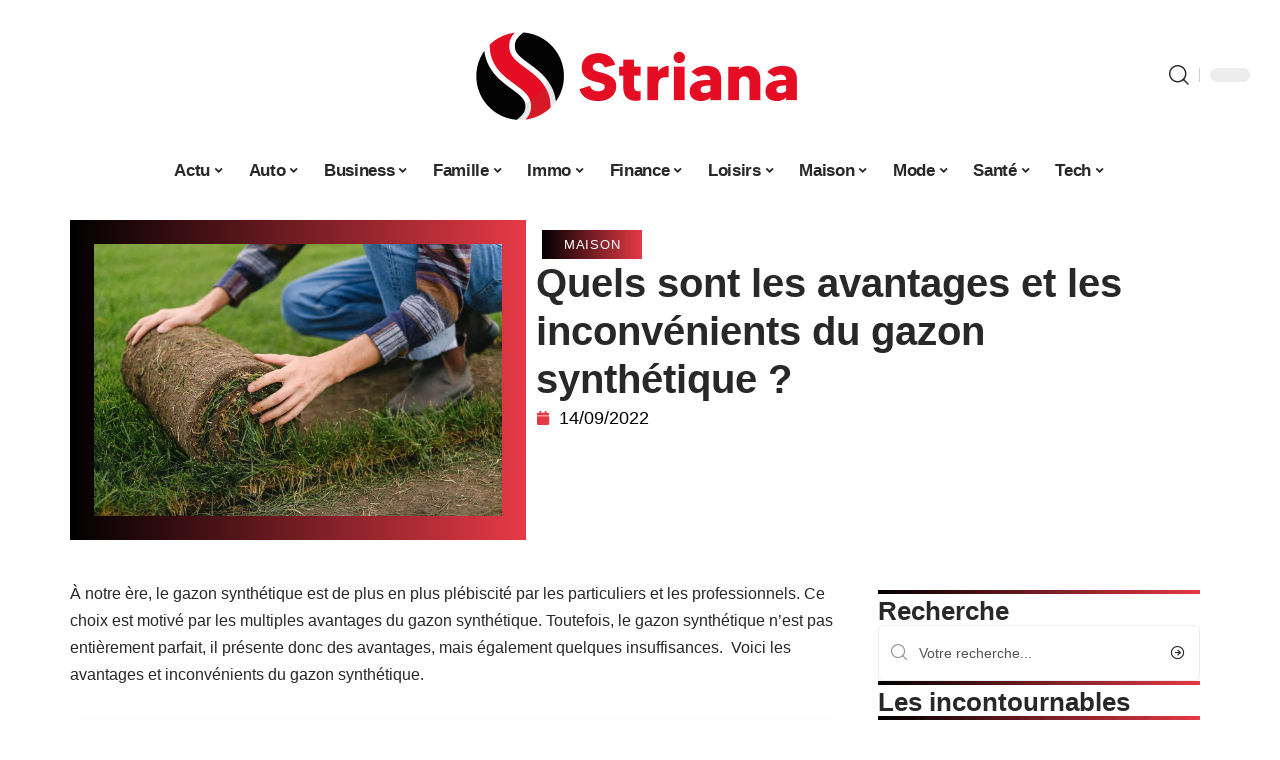

--- FILE ---
content_type: text/html; charset=UTF-8
request_url: https://www.striana.fr/quels-sont-les-avantages-et-les-inconvenients-du-gazon-synthetique/
body_size: 32823
content:
<!DOCTYPE html>
<html lang="fr-FR">
<head><meta charset="UTF-8"><script>if(navigator.userAgent.match(/MSIE|Internet Explorer/i)||navigator.userAgent.match(/Trident\/7\..*?rv:11/i)){var href=document.location.href;if(!href.match(/[?&]nowprocket/)){if(href.indexOf("?")==-1){if(href.indexOf("#")==-1){document.location.href=href+"?nowprocket=1"}else{document.location.href=href.replace("#","?nowprocket=1#")}}else{if(href.indexOf("#")==-1){document.location.href=href+"&nowprocket=1"}else{document.location.href=href.replace("#","&nowprocket=1#")}}}}</script><script>(()=>{class RocketLazyLoadScripts{constructor(){this.v="2.0.4",this.userEvents=["keydown","keyup","mousedown","mouseup","mousemove","mouseover","mouseout","touchmove","touchstart","touchend","touchcancel","wheel","click","dblclick","input"],this.attributeEvents=["onblur","onclick","oncontextmenu","ondblclick","onfocus","onmousedown","onmouseenter","onmouseleave","onmousemove","onmouseout","onmouseover","onmouseup","onmousewheel","onscroll","onsubmit"]}async t(){this.i(),this.o(),/iP(ad|hone)/.test(navigator.userAgent)&&this.h(),this.u(),this.l(this),this.m(),this.k(this),this.p(this),this._(),await Promise.all([this.R(),this.L()]),this.lastBreath=Date.now(),this.S(this),this.P(),this.D(),this.O(),this.M(),await this.C(this.delayedScripts.normal),await this.C(this.delayedScripts.defer),await this.C(this.delayedScripts.async),await this.T(),await this.F(),await this.j(),await this.A(),window.dispatchEvent(new Event("rocket-allScriptsLoaded")),this.everythingLoaded=!0,this.lastTouchEnd&&await new Promise(t=>setTimeout(t,500-Date.now()+this.lastTouchEnd)),this.I(),this.H(),this.U(),this.W()}i(){this.CSPIssue=sessionStorage.getItem("rocketCSPIssue"),document.addEventListener("securitypolicyviolation",t=>{this.CSPIssue||"script-src-elem"!==t.violatedDirective||"data"!==t.blockedURI||(this.CSPIssue=!0,sessionStorage.setItem("rocketCSPIssue",!0))},{isRocket:!0})}o(){window.addEventListener("pageshow",t=>{this.persisted=t.persisted,this.realWindowLoadedFired=!0},{isRocket:!0}),window.addEventListener("pagehide",()=>{this.onFirstUserAction=null},{isRocket:!0})}h(){let t;function e(e){t=e}window.addEventListener("touchstart",e,{isRocket:!0}),window.addEventListener("touchend",function i(o){o.changedTouches[0]&&t.changedTouches[0]&&Math.abs(o.changedTouches[0].pageX-t.changedTouches[0].pageX)<10&&Math.abs(o.changedTouches[0].pageY-t.changedTouches[0].pageY)<10&&o.timeStamp-t.timeStamp<200&&(window.removeEventListener("touchstart",e,{isRocket:!0}),window.removeEventListener("touchend",i,{isRocket:!0}),"INPUT"===o.target.tagName&&"text"===o.target.type||(o.target.dispatchEvent(new TouchEvent("touchend",{target:o.target,bubbles:!0})),o.target.dispatchEvent(new MouseEvent("mouseover",{target:o.target,bubbles:!0})),o.target.dispatchEvent(new PointerEvent("click",{target:o.target,bubbles:!0,cancelable:!0,detail:1,clientX:o.changedTouches[0].clientX,clientY:o.changedTouches[0].clientY})),event.preventDefault()))},{isRocket:!0})}q(t){this.userActionTriggered||("mousemove"!==t.type||this.firstMousemoveIgnored?"keyup"===t.type||"mouseover"===t.type||"mouseout"===t.type||(this.userActionTriggered=!0,this.onFirstUserAction&&this.onFirstUserAction()):this.firstMousemoveIgnored=!0),"click"===t.type&&t.preventDefault(),t.stopPropagation(),t.stopImmediatePropagation(),"touchstart"===this.lastEvent&&"touchend"===t.type&&(this.lastTouchEnd=Date.now()),"click"===t.type&&(this.lastTouchEnd=0),this.lastEvent=t.type,t.composedPath&&t.composedPath()[0].getRootNode()instanceof ShadowRoot&&(t.rocketTarget=t.composedPath()[0]),this.savedUserEvents.push(t)}u(){this.savedUserEvents=[],this.userEventHandler=this.q.bind(this),this.userEvents.forEach(t=>window.addEventListener(t,this.userEventHandler,{passive:!1,isRocket:!0})),document.addEventListener("visibilitychange",this.userEventHandler,{isRocket:!0})}U(){this.userEvents.forEach(t=>window.removeEventListener(t,this.userEventHandler,{passive:!1,isRocket:!0})),document.removeEventListener("visibilitychange",this.userEventHandler,{isRocket:!0}),this.savedUserEvents.forEach(t=>{(t.rocketTarget||t.target).dispatchEvent(new window[t.constructor.name](t.type,t))})}m(){const t="return false",e=Array.from(this.attributeEvents,t=>"data-rocket-"+t),i="["+this.attributeEvents.join("],[")+"]",o="[data-rocket-"+this.attributeEvents.join("],[data-rocket-")+"]",s=(e,i,o)=>{o&&o!==t&&(e.setAttribute("data-rocket-"+i,o),e["rocket"+i]=new Function("event",o),e.setAttribute(i,t))};new MutationObserver(t=>{for(const n of t)"attributes"===n.type&&(n.attributeName.startsWith("data-rocket-")||this.everythingLoaded?n.attributeName.startsWith("data-rocket-")&&this.everythingLoaded&&this.N(n.target,n.attributeName.substring(12)):s(n.target,n.attributeName,n.target.getAttribute(n.attributeName))),"childList"===n.type&&n.addedNodes.forEach(t=>{if(t.nodeType===Node.ELEMENT_NODE)if(this.everythingLoaded)for(const i of[t,...t.querySelectorAll(o)])for(const t of i.getAttributeNames())e.includes(t)&&this.N(i,t.substring(12));else for(const e of[t,...t.querySelectorAll(i)])for(const t of e.getAttributeNames())this.attributeEvents.includes(t)&&s(e,t,e.getAttribute(t))})}).observe(document,{subtree:!0,childList:!0,attributeFilter:[...this.attributeEvents,...e]})}I(){this.attributeEvents.forEach(t=>{document.querySelectorAll("[data-rocket-"+t+"]").forEach(e=>{this.N(e,t)})})}N(t,e){const i=t.getAttribute("data-rocket-"+e);i&&(t.setAttribute(e,i),t.removeAttribute("data-rocket-"+e))}k(t){Object.defineProperty(HTMLElement.prototype,"onclick",{get(){return this.rocketonclick||null},set(e){this.rocketonclick=e,this.setAttribute(t.everythingLoaded?"onclick":"data-rocket-onclick","this.rocketonclick(event)")}})}S(t){function e(e,i){let o=e[i];e[i]=null,Object.defineProperty(e,i,{get:()=>o,set(s){t.everythingLoaded?o=s:e["rocket"+i]=o=s}})}e(document,"onreadystatechange"),e(window,"onload"),e(window,"onpageshow");try{Object.defineProperty(document,"readyState",{get:()=>t.rocketReadyState,set(e){t.rocketReadyState=e},configurable:!0}),document.readyState="loading"}catch(t){console.log("WPRocket DJE readyState conflict, bypassing")}}l(t){this.originalAddEventListener=EventTarget.prototype.addEventListener,this.originalRemoveEventListener=EventTarget.prototype.removeEventListener,this.savedEventListeners=[],EventTarget.prototype.addEventListener=function(e,i,o){o&&o.isRocket||!t.B(e,this)&&!t.userEvents.includes(e)||t.B(e,this)&&!t.userActionTriggered||e.startsWith("rocket-")||t.everythingLoaded?t.originalAddEventListener.call(this,e,i,o):(t.savedEventListeners.push({target:this,remove:!1,type:e,func:i,options:o}),"mouseenter"!==e&&"mouseleave"!==e||t.originalAddEventListener.call(this,e,t.savedUserEvents.push,o))},EventTarget.prototype.removeEventListener=function(e,i,o){o&&o.isRocket||!t.B(e,this)&&!t.userEvents.includes(e)||t.B(e,this)&&!t.userActionTriggered||e.startsWith("rocket-")||t.everythingLoaded?t.originalRemoveEventListener.call(this,e,i,o):t.savedEventListeners.push({target:this,remove:!0,type:e,func:i,options:o})}}J(t,e){this.savedEventListeners=this.savedEventListeners.filter(i=>{let o=i.type,s=i.target||window;return e!==o||t!==s||(this.B(o,s)&&(i.type="rocket-"+o),this.$(i),!1)})}H(){EventTarget.prototype.addEventListener=this.originalAddEventListener,EventTarget.prototype.removeEventListener=this.originalRemoveEventListener,this.savedEventListeners.forEach(t=>this.$(t))}$(t){t.remove?this.originalRemoveEventListener.call(t.target,t.type,t.func,t.options):this.originalAddEventListener.call(t.target,t.type,t.func,t.options)}p(t){let e;function i(e){return t.everythingLoaded?e:e.split(" ").map(t=>"load"===t||t.startsWith("load.")?"rocket-jquery-load":t).join(" ")}function o(o){function s(e){const s=o.fn[e];o.fn[e]=o.fn.init.prototype[e]=function(){return this[0]===window&&t.userActionTriggered&&("string"==typeof arguments[0]||arguments[0]instanceof String?arguments[0]=i(arguments[0]):"object"==typeof arguments[0]&&Object.keys(arguments[0]).forEach(t=>{const e=arguments[0][t];delete arguments[0][t],arguments[0][i(t)]=e})),s.apply(this,arguments),this}}if(o&&o.fn&&!t.allJQueries.includes(o)){const e={DOMContentLoaded:[],"rocket-DOMContentLoaded":[]};for(const t in e)document.addEventListener(t,()=>{e[t].forEach(t=>t())},{isRocket:!0});o.fn.ready=o.fn.init.prototype.ready=function(i){function s(){parseInt(o.fn.jquery)>2?setTimeout(()=>i.bind(document)(o)):i.bind(document)(o)}return"function"==typeof i&&(t.realDomReadyFired?!t.userActionTriggered||t.fauxDomReadyFired?s():e["rocket-DOMContentLoaded"].push(s):e.DOMContentLoaded.push(s)),o([])},s("on"),s("one"),s("off"),t.allJQueries.push(o)}e=o}t.allJQueries=[],o(window.jQuery),Object.defineProperty(window,"jQuery",{get:()=>e,set(t){o(t)}})}P(){const t=new Map;document.write=document.writeln=function(e){const i=document.currentScript,o=document.createRange(),s=i.parentElement;let n=t.get(i);void 0===n&&(n=i.nextSibling,t.set(i,n));const c=document.createDocumentFragment();o.setStart(c,0),c.appendChild(o.createContextualFragment(e)),s.insertBefore(c,n)}}async R(){return new Promise(t=>{this.userActionTriggered?t():this.onFirstUserAction=t})}async L(){return new Promise(t=>{document.addEventListener("DOMContentLoaded",()=>{this.realDomReadyFired=!0,t()},{isRocket:!0})})}async j(){return this.realWindowLoadedFired?Promise.resolve():new Promise(t=>{window.addEventListener("load",t,{isRocket:!0})})}M(){this.pendingScripts=[];this.scriptsMutationObserver=new MutationObserver(t=>{for(const e of t)e.addedNodes.forEach(t=>{"SCRIPT"!==t.tagName||t.noModule||t.isWPRocket||this.pendingScripts.push({script:t,promise:new Promise(e=>{const i=()=>{const i=this.pendingScripts.findIndex(e=>e.script===t);i>=0&&this.pendingScripts.splice(i,1),e()};t.addEventListener("load",i,{isRocket:!0}),t.addEventListener("error",i,{isRocket:!0}),setTimeout(i,1e3)})})})}),this.scriptsMutationObserver.observe(document,{childList:!0,subtree:!0})}async F(){await this.X(),this.pendingScripts.length?(await this.pendingScripts[0].promise,await this.F()):this.scriptsMutationObserver.disconnect()}D(){this.delayedScripts={normal:[],async:[],defer:[]},document.querySelectorAll("script[type$=rocketlazyloadscript]").forEach(t=>{t.hasAttribute("data-rocket-src")?t.hasAttribute("async")&&!1!==t.async?this.delayedScripts.async.push(t):t.hasAttribute("defer")&&!1!==t.defer||"module"===t.getAttribute("data-rocket-type")?this.delayedScripts.defer.push(t):this.delayedScripts.normal.push(t):this.delayedScripts.normal.push(t)})}async _(){await this.L();let t=[];document.querySelectorAll("script[type$=rocketlazyloadscript][data-rocket-src]").forEach(e=>{let i=e.getAttribute("data-rocket-src");if(i&&!i.startsWith("data:")){i.startsWith("//")&&(i=location.protocol+i);try{const o=new URL(i).origin;o!==location.origin&&t.push({src:o,crossOrigin:e.crossOrigin||"module"===e.getAttribute("data-rocket-type")})}catch(t){}}}),t=[...new Map(t.map(t=>[JSON.stringify(t),t])).values()],this.Y(t,"preconnect")}async G(t){if(await this.K(),!0!==t.noModule||!("noModule"in HTMLScriptElement.prototype))return new Promise(e=>{let i;function o(){(i||t).setAttribute("data-rocket-status","executed"),e()}try{if(navigator.userAgent.includes("Firefox/")||""===navigator.vendor||this.CSPIssue)i=document.createElement("script"),[...t.attributes].forEach(t=>{let e=t.nodeName;"type"!==e&&("data-rocket-type"===e&&(e="type"),"data-rocket-src"===e&&(e="src"),i.setAttribute(e,t.nodeValue))}),t.text&&(i.text=t.text),t.nonce&&(i.nonce=t.nonce),i.hasAttribute("src")?(i.addEventListener("load",o,{isRocket:!0}),i.addEventListener("error",()=>{i.setAttribute("data-rocket-status","failed-network"),e()},{isRocket:!0}),setTimeout(()=>{i.isConnected||e()},1)):(i.text=t.text,o()),i.isWPRocket=!0,t.parentNode.replaceChild(i,t);else{const i=t.getAttribute("data-rocket-type"),s=t.getAttribute("data-rocket-src");i?(t.type=i,t.removeAttribute("data-rocket-type")):t.removeAttribute("type"),t.addEventListener("load",o,{isRocket:!0}),t.addEventListener("error",i=>{this.CSPIssue&&i.target.src.startsWith("data:")?(console.log("WPRocket: CSP fallback activated"),t.removeAttribute("src"),this.G(t).then(e)):(t.setAttribute("data-rocket-status","failed-network"),e())},{isRocket:!0}),s?(t.fetchPriority="high",t.removeAttribute("data-rocket-src"),t.src=s):t.src="data:text/javascript;base64,"+window.btoa(unescape(encodeURIComponent(t.text)))}}catch(i){t.setAttribute("data-rocket-status","failed-transform"),e()}});t.setAttribute("data-rocket-status","skipped")}async C(t){const e=t.shift();return e?(e.isConnected&&await this.G(e),this.C(t)):Promise.resolve()}O(){this.Y([...this.delayedScripts.normal,...this.delayedScripts.defer,...this.delayedScripts.async],"preload")}Y(t,e){this.trash=this.trash||[];let i=!0;var o=document.createDocumentFragment();t.forEach(t=>{const s=t.getAttribute&&t.getAttribute("data-rocket-src")||t.src;if(s&&!s.startsWith("data:")){const n=document.createElement("link");n.href=s,n.rel=e,"preconnect"!==e&&(n.as="script",n.fetchPriority=i?"high":"low"),t.getAttribute&&"module"===t.getAttribute("data-rocket-type")&&(n.crossOrigin=!0),t.crossOrigin&&(n.crossOrigin=t.crossOrigin),t.integrity&&(n.integrity=t.integrity),t.nonce&&(n.nonce=t.nonce),o.appendChild(n),this.trash.push(n),i=!1}}),document.head.appendChild(o)}W(){this.trash.forEach(t=>t.remove())}async T(){try{document.readyState="interactive"}catch(t){}this.fauxDomReadyFired=!0;try{await this.K(),this.J(document,"readystatechange"),document.dispatchEvent(new Event("rocket-readystatechange")),await this.K(),document.rocketonreadystatechange&&document.rocketonreadystatechange(),await this.K(),this.J(document,"DOMContentLoaded"),document.dispatchEvent(new Event("rocket-DOMContentLoaded")),await this.K(),this.J(window,"DOMContentLoaded"),window.dispatchEvent(new Event("rocket-DOMContentLoaded"))}catch(t){console.error(t)}}async A(){try{document.readyState="complete"}catch(t){}try{await this.K(),this.J(document,"readystatechange"),document.dispatchEvent(new Event("rocket-readystatechange")),await this.K(),document.rocketonreadystatechange&&document.rocketonreadystatechange(),await this.K(),this.J(window,"load"),window.dispatchEvent(new Event("rocket-load")),await this.K(),window.rocketonload&&window.rocketonload(),await this.K(),this.allJQueries.forEach(t=>t(window).trigger("rocket-jquery-load")),await this.K(),this.J(window,"pageshow");const t=new Event("rocket-pageshow");t.persisted=this.persisted,window.dispatchEvent(t),await this.K(),window.rocketonpageshow&&window.rocketonpageshow({persisted:this.persisted})}catch(t){console.error(t)}}async K(){Date.now()-this.lastBreath>45&&(await this.X(),this.lastBreath=Date.now())}async X(){return document.hidden?new Promise(t=>setTimeout(t)):new Promise(t=>requestAnimationFrame(t))}B(t,e){return e===document&&"readystatechange"===t||(e===document&&"DOMContentLoaded"===t||(e===window&&"DOMContentLoaded"===t||(e===window&&"load"===t||e===window&&"pageshow"===t)))}static run(){(new RocketLazyLoadScripts).t()}}RocketLazyLoadScripts.run()})();</script>
    
    <meta http-equiv="X-UA-Compatible" content="IE=edge">
    <meta name="viewport" content="width=device-width, initial-scale=1">
    <link rel="profile" href="https://gmpg.org/xfn/11">
	<meta name='robots' content='index, follow, max-image-preview:large, max-snippet:-1, max-video-preview:-1' />
            <link rel="apple-touch-icon" href="https://www.striana.fr/wp-content/uploads/striana.fr-512x512_2-1.png"/>
		            <meta name="msapplication-TileColor" content="#ffffff">
            <meta name="msapplication-TileImage" content="https://www.striana.fr/wp-content/uploads/striana.fr-512x512_2-1.png"/>
		<meta http-equiv="Content-Security-Policy" content="upgrade-insecure-requests">

	<!-- This site is optimized with the Yoast SEO plugin v26.7 - https://yoast.com/wordpress/plugins/seo/ -->
	<title>Quels sont les avantages et les inconvénients du gazon synthétique ? - Striana</title><link rel="preload" data-rocket-preload as="image" href="https://www.striana.fr/wp-content/uploads/pexels-anna-shvets-5231236.jpg" imagesrcset="https://www.striana.fr/wp-content/uploads/pexels-anna-shvets-5231236.jpg 1280w, https://www.striana.fr/wp-content/uploads/pexels-anna-shvets-5231236-300x200.jpg 300w, https://www.striana.fr/wp-content/uploads/pexels-anna-shvets-5231236-1024x682.jpg 1024w" imagesizes="(max-width: 1280px) 100vw, 1280px" fetchpriority="high">
	<link rel="canonical" href="https://www.striana.fr/quels-sont-les-avantages-et-les-inconvenients-du-gazon-synthetique/" />
	<meta property="og:locale" content="fr_FR" />
	<meta property="og:type" content="article" />
	<meta property="og:title" content="Quels sont les avantages et les inconvénients du gazon synthétique ? - Striana" />
	<meta property="og:description" content="À notre ère, le gazon synthétique est de plus en plus plébiscité par les particuliers et les professionnels. Ce choix est motivé par les multiples avantages du gazon synthétique. Toutefois, le gazon synthétique n’est pas entièrement parfait, il présente donc des avantages, mais également quelques insuffisances.  Voici les avantages et inconvénients du gazon synthétique.SommaireLes avantages [&hellip;]" />
	<meta property="og:url" content="https://www.striana.fr/quels-sont-les-avantages-et-les-inconvenients-du-gazon-synthetique/" />
	<meta property="og:site_name" content="Striana" />
	<meta property="article:published_time" content="2022-09-14T06:42:10+00:00" />
	<meta property="og:image" content="https://www.striana.fr/wp-content/uploads/pexels-anna-shvets-5231236.jpg" />
	<meta property="og:image:width" content="1280" />
	<meta property="og:image:height" content="853" />
	<meta property="og:image:type" content="image/jpeg" />
	<meta name="author" content="Stephen" />
	<meta name="twitter:card" content="summary_large_image" />
	<meta name="twitter:label1" content="Écrit par" />
	<meta name="twitter:data1" content="Stephen" />
	<meta name="twitter:label2" content="Durée de lecture estimée" />
	<meta name="twitter:data2" content="3 minutes" />
	<script type="application/ld+json" class="yoast-schema-graph">{"@context":"https://schema.org","@graph":[{"@type":"Article","@id":"https://www.striana.fr/quels-sont-les-avantages-et-les-inconvenients-du-gazon-synthetique/#article","isPartOf":{"@id":"https://www.striana.fr/quels-sont-les-avantages-et-les-inconvenients-du-gazon-synthetique/"},"author":{"name":"Stephen","@id":"https://www.striana.fr/#/schema/person/90f6a4fa4503d8afb9a4bcf357e88da5"},"headline":"Quels sont les avantages et les inconvénients du gazon synthétique ?","datePublished":"2022-09-14T06:42:10+00:00","mainEntityOfPage":{"@id":"https://www.striana.fr/quels-sont-les-avantages-et-les-inconvenients-du-gazon-synthetique/"},"wordCount":644,"image":{"@id":"https://www.striana.fr/quels-sont-les-avantages-et-les-inconvenients-du-gazon-synthetique/#primaryimage"},"thumbnailUrl":"https://www.striana.fr/wp-content/uploads/pexels-anna-shvets-5231236.jpg","articleSection":["Maison"],"inLanguage":"fr-FR"},{"@type":"WebPage","@id":"https://www.striana.fr/quels-sont-les-avantages-et-les-inconvenients-du-gazon-synthetique/","url":"https://www.striana.fr/quels-sont-les-avantages-et-les-inconvenients-du-gazon-synthetique/","name":"Quels sont les avantages et les inconvénients du gazon synthétique ? - Striana","isPartOf":{"@id":"https://www.striana.fr/#website"},"primaryImageOfPage":{"@id":"https://www.striana.fr/quels-sont-les-avantages-et-les-inconvenients-du-gazon-synthetique/#primaryimage"},"image":{"@id":"https://www.striana.fr/quels-sont-les-avantages-et-les-inconvenients-du-gazon-synthetique/#primaryimage"},"thumbnailUrl":"https://www.striana.fr/wp-content/uploads/pexels-anna-shvets-5231236.jpg","datePublished":"2022-09-14T06:42:10+00:00","author":{"@id":"https://www.striana.fr/#/schema/person/90f6a4fa4503d8afb9a4bcf357e88da5"},"breadcrumb":{"@id":"https://www.striana.fr/quels-sont-les-avantages-et-les-inconvenients-du-gazon-synthetique/#breadcrumb"},"inLanguage":"fr-FR","potentialAction":[{"@type":"ReadAction","target":["https://www.striana.fr/quels-sont-les-avantages-et-les-inconvenients-du-gazon-synthetique/"]}]},{"@type":"ImageObject","inLanguage":"fr-FR","@id":"https://www.striana.fr/quels-sont-les-avantages-et-les-inconvenients-du-gazon-synthetique/#primaryimage","url":"https://www.striana.fr/wp-content/uploads/pexels-anna-shvets-5231236.jpg","contentUrl":"https://www.striana.fr/wp-content/uploads/pexels-anna-shvets-5231236.jpg","width":1280,"height":853,"caption":"gazon synthétique"},{"@type":"BreadcrumbList","@id":"https://www.striana.fr/quels-sont-les-avantages-et-les-inconvenients-du-gazon-synthetique/#breadcrumb","itemListElement":[{"@type":"ListItem","position":1,"name":"Accueil","item":"https://www.striana.fr/"},{"@type":"ListItem","position":2,"name":"Quels sont les avantages et les inconvénients du gazon synthétique ?"}]},{"@type":"WebSite","@id":"https://www.striana.fr/#website","url":"https://www.striana.fr/","name":"Striana","description":"Blog actu selon moi","potentialAction":[{"@type":"SearchAction","target":{"@type":"EntryPoint","urlTemplate":"https://www.striana.fr/?s={search_term_string}"},"query-input":{"@type":"PropertyValueSpecification","valueRequired":true,"valueName":"search_term_string"}}],"inLanguage":"fr-FR"},{"@type":"Person","@id":"https://www.striana.fr/#/schema/person/90f6a4fa4503d8afb9a4bcf357e88da5","name":"Stephen","image":{"@type":"ImageObject","inLanguage":"fr-FR","@id":"https://www.striana.fr/#/schema/person/image/","url":"https://secure.gravatar.com/avatar/7a6f254e186be798af4673c6620e2c363d0e7dbc18a20cf5e034265e726ba07d?s=96&d=mm&r=g","contentUrl":"https://secure.gravatar.com/avatar/7a6f254e186be798af4673c6620e2c363d0e7dbc18a20cf5e034265e726ba07d?s=96&d=mm&r=g","caption":"Stephen"}}]}</script>
	<!-- / Yoast SEO plugin. -->


<link rel="alternate" type="application/rss+xml" title="Striana &raquo; Flux" href="https://www.striana.fr/feed/" />
<link rel="alternate" title="oEmbed (JSON)" type="application/json+oembed" href="https://www.striana.fr/wp-json/oembed/1.0/embed?url=https%3A%2F%2Fwww.striana.fr%2Fquels-sont-les-avantages-et-les-inconvenients-du-gazon-synthetique%2F" />
<link rel="alternate" title="oEmbed (XML)" type="text/xml+oembed" href="https://www.striana.fr/wp-json/oembed/1.0/embed?url=https%3A%2F%2Fwww.striana.fr%2Fquels-sont-les-avantages-et-les-inconvenients-du-gazon-synthetique%2F&#038;format=xml" />
<style id='wp-img-auto-sizes-contain-inline-css'>
img:is([sizes=auto i],[sizes^="auto," i]){contain-intrinsic-size:3000px 1500px}
/*# sourceURL=wp-img-auto-sizes-contain-inline-css */
</style>
<link data-minify="1" rel='stylesheet' id='global-tweaks-css' href='https://www.striana.fr/wp-content/cache/min/1/wp-content/plugins/zz-awp-optimize/assets/css/global-tweaks.css?ver=1767802700' media='all' />
<link data-minify="1" rel='stylesheet' id='theme-tweaks-css' href='https://www.striana.fr/wp-content/cache/min/1/wp-content/plugins/zz-awp-optimize/inc/themes/foxiz/assets/css/tweaks.css?ver=1767802700' media='all' />
<link data-minify="1" rel='stylesheet' id='font-system-css' href='https://www.striana.fr/wp-content/cache/min/1/wp-content/plugins/zz-awp-optimize/assets/css/font-system.css?ver=1767802700' media='all' />
<style id='wp-emoji-styles-inline-css'>

	img.wp-smiley, img.emoji {
		display: inline !important;
		border: none !important;
		box-shadow: none !important;
		height: 1em !important;
		width: 1em !important;
		margin: 0 0.07em !important;
		vertical-align: -0.1em !important;
		background: none !important;
		padding: 0 !important;
	}
/*# sourceURL=wp-emoji-styles-inline-css */
</style>
<link rel='stylesheet' id='elementor-frontend-css' href='https://www.striana.fr/wp-content/plugins/elementor/assets/css/frontend.min.css?ver=3.34.1' media='all' />
<link rel='stylesheet' id='elementor-post-8901-css' href='https://www.striana.fr/wp-content/uploads/elementor/css/post-8901.css?ver=1767802699' media='all' />
<link rel='stylesheet' id='elementor-post-8902-css' href='https://www.striana.fr/wp-content/uploads/elementor/css/post-8902.css?ver=1767802699' media='all' />
<link data-minify="1" rel='stylesheet' id='foxiz-main-css' href='https://www.striana.fr/wp-content/cache/min/1/wp-content/themes/foxiz/assets/css/main.css?ver=1767802701' media='all' />
<link data-minify="1" rel='stylesheet' id='foxiz-print-css' href='https://www.striana.fr/wp-content/cache/min/1/wp-content/themes/foxiz/assets/css/print.css?ver=1767802701' media='all' />
<link rel='stylesheet' id='foxiz-style-css' href='https://www.striana.fr/wp-content/themes/foxiz-child-040/style.css?ver=1.8.1' media='all' />
<style id='foxiz-style-inline-css'>
:root {--g-color :#E63946;--g-color-90 :#E63946e6;}[data-theme="dark"].is-hd-4 {--nav-bg: #191c20;--nav-bg-from: #191c20;--nav-bg-to: #191c20;}[data-theme="dark"].is-hd-5, [data-theme="dark"].is-hd-5:not(.sticky-on) {--nav-bg: #191c20;--nav-bg-from: #191c20;--nav-bg-to: #191c20;}:root {--max-width-wo-sb : 860px;--hyperlink-line-color :var(--g-color);}.search-header:before { background-repeat : no-repeat;background-size : cover;background-attachment : scroll;background-position : center center;}[data-theme="dark"] .search-header:before { background-repeat : no-repeat;background-size : cover;background-attachment : scroll;background-position : center center;}.footer-has-bg { background-color : #88888812;}#amp-mobile-version-switcher { display: none; }
/*# sourceURL=foxiz-style-inline-css */
</style>
<link data-minify="1" rel='stylesheet' id='foxiz-parent-css' href='https://www.striana.fr/wp-content/cache/min/1/wp-content/themes/foxiz/style.css?ver=1767802701' media='all' />
<link rel='stylesheet' id='foxiz-child-css' href='https://www.striana.fr/wp-content/themes/foxiz-child-040/style.css?ver=1767085255' media='all' />
<link data-minify="1" rel='stylesheet' id='foxiz-theme040-color-css' href='https://www.striana.fr/wp-content/cache/min/1/wp-content/themes/foxiz-child-040/style-theme040-color.css?ver=1767802701' media='all' />
<link data-minify="1" rel='stylesheet' id='foxiz-theme040-general-css' href='https://www.striana.fr/wp-content/cache/min/1/wp-content/themes/foxiz-child-040/style-theme040-general.css?ver=1767802701' media='all' />
<link data-minify="1" rel='stylesheet' id='foxiz-theme040-css' href='https://www.striana.fr/wp-content/cache/min/1/wp-content/themes/foxiz-child-040/style-theme040.css?ver=1767802701' media='all' />
<link data-minify="1" rel='stylesheet' id='foxiz-contact-css' href='https://www.striana.fr/wp-content/cache/min/1/wp-content/themes/foxiz-child-040/style-contact.css?ver=1767802701' media='all' />
<link data-minify="1" rel='stylesheet' id='foxiz-custom-css' href='https://www.striana.fr/wp-content/cache/min/1/wp-content/themes/foxiz-child-040/style-custom.css?ver=1767802701' media='all' />
<style id='rocket-lazyload-inline-css'>
.rll-youtube-player{position:relative;padding-bottom:56.23%;height:0;overflow:hidden;max-width:100%;}.rll-youtube-player:focus-within{outline: 2px solid currentColor;outline-offset: 5px;}.rll-youtube-player iframe{position:absolute;top:0;left:0;width:100%;height:100%;z-index:100;background:0 0}.rll-youtube-player img{bottom:0;display:block;left:0;margin:auto;max-width:100%;width:100%;position:absolute;right:0;top:0;border:none;height:auto;-webkit-transition:.4s all;-moz-transition:.4s all;transition:.4s all}.rll-youtube-player img:hover{-webkit-filter:brightness(75%)}.rll-youtube-player .play{height:100%;width:100%;left:0;top:0;position:absolute;background:var(--wpr-bg-67471166-532d-43db-b864-c78f38b57105) no-repeat center;background-color: transparent !important;cursor:pointer;border:none;}.wp-embed-responsive .wp-has-aspect-ratio .rll-youtube-player{position:absolute;padding-bottom:0;width:100%;height:100%;top:0;bottom:0;left:0;right:0}
/*# sourceURL=rocket-lazyload-inline-css */
</style>
<script src="https://www.striana.fr/wp-includes/js/jquery/jquery.min.js?ver=3.7.1" id="jquery-core-js" data-rocket-defer defer></script>
<script src="https://www.striana.fr/wp-includes/js/jquery/jquery-migrate.min.js?ver=3.4.1" id="jquery-migrate-js" data-rocket-defer defer></script>
<link rel="https://api.w.org/" href="https://www.striana.fr/wp-json/" /><link rel="alternate" title="JSON" type="application/json" href="https://www.striana.fr/wp-json/wp/v2/posts/4530" /><meta name="generator" content="WordPress 6.9" />
<link rel='shortlink' href='https://www.striana.fr/?p=4530' />
<link rel="EditURI" type="application/rsd+xml" title="RSD" href="https://www.striana.fr/send.php?rsd" />
<!-- Google tag (gtag.js) -->
<script type="rocketlazyloadscript" async data-rocket-src="https://www.googletagmanager.com/gtag/js?id=G-PCQ037C6R4"></script>
<script type="rocketlazyloadscript">
  window.dataLayer = window.dataLayer || [];
  function gtag(){dataLayer.push(arguments);}
  gtag('js', new Date());

  gtag('config', 'G-PCQ037C6R4');
</script>
<link rel="icon" type="image/png" href="/wp-content/uploads/fbrfg/favicon-96x96.png" sizes="96x96" />
<link rel="icon" type="image/svg+xml" href="/wp-content/uploads/fbrfg/favicon.svg" />
<link rel="shortcut icon" href="/wp-content/uploads/fbrfg/favicon.ico" />
<link rel="apple-touch-icon" sizes="180x180" href="/wp-content/uploads/fbrfg/apple-touch-icon.png" />
<link rel="manifest" href="/wp-content/uploads/fbrfg/site.webmanifest" /><style>
        .elementor-widget-sidebar {
            position: sticky !important;
            top: 20px !important;
        }
    </style><meta name="generator" content="Elementor 3.34.1; features: e_font_icon_svg, additional_custom_breakpoints; settings: css_print_method-external, google_font-enabled, font_display-swap">
			<style>
				.e-con.e-parent:nth-of-type(n+4):not(.e-lazyloaded):not(.e-no-lazyload),
				.e-con.e-parent:nth-of-type(n+4):not(.e-lazyloaded):not(.e-no-lazyload) * {
					background-image: none !important;
				}
				@media screen and (max-height: 1024px) {
					.e-con.e-parent:nth-of-type(n+3):not(.e-lazyloaded):not(.e-no-lazyload),
					.e-con.e-parent:nth-of-type(n+3):not(.e-lazyloaded):not(.e-no-lazyload) * {
						background-image: none !important;
					}
				}
				@media screen and (max-height: 640px) {
					.e-con.e-parent:nth-of-type(n+2):not(.e-lazyloaded):not(.e-no-lazyload),
					.e-con.e-parent:nth-of-type(n+2):not(.e-lazyloaded):not(.e-no-lazyload) * {
						background-image: none !important;
					}
				}
			</style>
			<noscript><style id="rocket-lazyload-nojs-css">.rll-youtube-player, [data-lazy-src]{display:none !important;}</style></noscript><style id="rocket-lazyrender-inline-css">[data-wpr-lazyrender] {content-visibility: auto;}</style><style id="wpr-lazyload-bg-container"></style><style id="wpr-lazyload-bg-exclusion"></style>
<noscript>
<style id="wpr-lazyload-bg-nostyle">.rll-youtube-player .play{--wpr-bg-67471166-532d-43db-b864-c78f38b57105: url('https://www.striana.fr/wp-content/plugins/wp-rocket/assets/img/youtube.png');}</style>
</noscript>
<script type="application/javascript">const rocket_pairs = [{"selector":".rll-youtube-player .play","style":".rll-youtube-player .play{--wpr-bg-67471166-532d-43db-b864-c78f38b57105: url('https:\/\/www.striana.fr\/wp-content\/plugins\/wp-rocket\/assets\/img\/youtube.png');}","hash":"67471166-532d-43db-b864-c78f38b57105","url":"https:\/\/www.striana.fr\/wp-content\/plugins\/wp-rocket\/assets\/img\/youtube.png"}]; const rocket_excluded_pairs = [];</script><meta name="generator" content="WP Rocket 3.20.2" data-wpr-features="wpr_lazyload_css_bg_img wpr_delay_js wpr_defer_js wpr_minify_js wpr_lazyload_images wpr_lazyload_iframes wpr_automatic_lazy_rendering wpr_oci wpr_image_dimensions wpr_cache_webp wpr_minify_css wpr_desktop" /></head>
<body data-rsssl=1 class="wp-singular post-template-default single single-post postid-4530 single-format-standard wp-embed-responsive wp-theme-foxiz wp-child-theme-foxiz-child-040 elementor-default elementor-kit-8901 menu-ani-1 hover-ani-1 is-rm-1 is-hd-5 is-stemplate is-backtop none-m-backtop is-mstick is-smart-sticky" data-theme="default">
<div  class="site-outer">
	        <header  id="site-header" class="header-wrap rb-section header-5 header-fw style-none has-quick-menu">
			        <div  class="reading-indicator"><span id="reading-progress"></span></div>
		            <div  class="logo-sec">
                <div class="logo-sec-inner rb-container edge-padding">
                    <div class="logo-sec-left">
						                    </div>
                    <div class="logo-sec-center">        <div class="logo-wrap is-image-logo site-branding">
            <a href="https://www.striana.fr/" class="logo" title="Striana">
				<img width="800" height="400" class="logo-default" data-mode="default" src="https://www.striana.fr/wp-content/uploads/striana.fr-800x400-2.png" srcset="https://www.striana.fr/wp-content/uploads/striana.fr-800x400-2.png 1x,https://www.striana.fr/wp-content/uploads/striana.fr-800x400-2.png 2x" alt="Striana" decoding="async" loading="eager"><img width="800" height="400" class="logo-dark" data-mode="dark" src="https://www.striana.fr/wp-content/uploads/striana.fr-800x400-2.png" srcset="https://www.striana.fr/wp-content/uploads/striana.fr-800x400-2.png 1x,https://www.striana.fr/wp-content/uploads/striana.fr-800x400-2.png 2x" alt="Striana" decoding="async" loading="eager">            </a>
        </div>
		</div>
                    <div class="logo-sec-right">
                        <div class="navbar-right">
							        <div class="wnav-holder w-header-search header-dropdown-outer">
            <a href="#" data-title="Recherche" class="icon-holder header-element search-btn search-trigger" aria-label="search">
				<i class="rbi rbi-search wnav-icon" aria-hidden="true"></i>				            </a>
			                <div class="header-dropdown">
                    <div class="header-search-form">
						        <form method="get" action="https://www.striana.fr/" class="rb-search-form">
            <div class="search-form-inner">
				                    <span class="search-icon"><i class="rbi rbi-search" aria-hidden="true"></i></span>
				                <span class="search-text"><input type="text" class="field" placeholder="Votre recherche..." value="" name="s"/></span>
                <span class="rb-search-submit"><input type="submit" value="Recherche"/>                        <i class="rbi rbi-cright" aria-hidden="true"></i></span>
            </div>
        </form>
							                    </div>
                </div>
			        </div>
		        <div class="dark-mode-toggle-wrap">
            <div class="dark-mode-toggle">
                <span class="dark-mode-slide">
                    <i class="dark-mode-slide-btn mode-icon-dark" data-title="Mode lumière"><svg class="svg-icon svg-mode-dark" aria-hidden="true" role="img" focusable="false" xmlns="http://www.w3.org/2000/svg" viewBox="0 0 512 512"><path fill="currentColor" d="M507.681,209.011c-1.297-6.991-7.324-12.111-14.433-12.262c-7.104-0.122-13.347,4.711-14.936,11.643 c-15.26,66.497-73.643,112.94-141.978,112.94c-80.321,0-145.667-65.346-145.667-145.666c0-68.335,46.443-126.718,112.942-141.976 c6.93-1.59,11.791-7.826,11.643-14.934c-0.149-7.108-5.269-13.136-12.259-14.434C287.546,1.454,271.735,0,256,0 C187.62,0,123.333,26.629,74.98,74.981C26.628,123.333,0,187.62,0,256s26.628,132.667,74.98,181.019 C123.333,485.371,187.62,512,256,512s132.667-26.629,181.02-74.981C485.372,388.667,512,324.38,512,256 C512,240.278,510.546,224.469,507.681,209.011z" /></svg></i>
                    <i class="dark-mode-slide-btn mode-icon-default" data-title="Mode sombre"><svg class="svg-icon svg-mode-light" aria-hidden="true" role="img" focusable="false" xmlns="http://www.w3.org/2000/svg" viewBox="0 0 232.447 232.447"><path fill="currentColor" d="M116.211,194.8c-4.143,0-7.5,3.357-7.5,7.5v22.643c0,4.143,3.357,7.5,7.5,7.5s7.5-3.357,7.5-7.5V202.3 C123.711,198.157,120.354,194.8,116.211,194.8z" /><path fill="currentColor" d="M116.211,37.645c4.143,0,7.5-3.357,7.5-7.5V7.505c0-4.143-3.357-7.5-7.5-7.5s-7.5,3.357-7.5,7.5v22.641 C108.711,34.288,112.068,37.645,116.211,37.645z" /><path fill="currentColor" d="M50.054,171.78l-16.016,16.008c-2.93,2.929-2.931,7.677-0.003,10.606c1.465,1.466,3.385,2.198,5.305,2.198 c1.919,0,3.838-0.731,5.302-2.195l16.016-16.008c2.93-2.929,2.931-7.677,0.003-10.606C57.731,168.852,52.982,168.851,50.054,171.78 z" /><path fill="currentColor" d="M177.083,62.852c1.919,0,3.838-0.731,5.302-2.195L198.4,44.649c2.93-2.929,2.931-7.677,0.003-10.606 c-2.93-2.932-7.679-2.931-10.607-0.003l-16.016,16.008c-2.93,2.929-2.931,7.677-0.003,10.607 C173.243,62.12,175.163,62.852,177.083,62.852z" /><path fill="currentColor" d="M37.645,116.224c0-4.143-3.357-7.5-7.5-7.5H7.5c-4.143,0-7.5,3.357-7.5,7.5s3.357,7.5,7.5,7.5h22.645 C34.287,123.724,37.645,120.366,37.645,116.224z" /><path fill="currentColor" d="M224.947,108.724h-22.652c-4.143,0-7.5,3.357-7.5,7.5s3.357,7.5,7.5,7.5h22.652c4.143,0,7.5-3.357,7.5-7.5 S229.09,108.724,224.947,108.724z" /><path fill="currentColor" d="M50.052,60.655c1.465,1.465,3.384,2.197,5.304,2.197c1.919,0,3.839-0.732,5.303-2.196c2.93-2.929,2.93-7.678,0.001-10.606 L44.652,34.042c-2.93-2.93-7.679-2.929-10.606-0.001c-2.93,2.929-2.93,7.678-0.001,10.606L50.052,60.655z" /><path fill="currentColor" d="M182.395,171.782c-2.93-2.929-7.679-2.93-10.606-0.001c-2.93,2.929-2.93,7.678-0.001,10.607l16.007,16.008 c1.465,1.465,3.384,2.197,5.304,2.197c1.919,0,3.839-0.732,5.303-2.196c2.93-2.929,2.93-7.678,0.001-10.607L182.395,171.782z" /><path fill="currentColor" d="M116.22,48.7c-37.232,0-67.523,30.291-67.523,67.523s30.291,67.523,67.523,67.523s67.522-30.291,67.522-67.523 S153.452,48.7,116.22,48.7z M116.22,168.747c-28.962,0-52.523-23.561-52.523-52.523S87.258,63.7,116.22,63.7 c28.961,0,52.522,23.562,52.522,52.523S145.181,168.747,116.22,168.747z" /></svg></i>
                </span>
            </div>
        </div>
		                        </div>
                    </div>
                </div>
            </div>
            <div id="navbar-outer" class="navbar-outer">
                <div id="sticky-holder" class="sticky-holder">
                    <div class="navbar-wrap">
                        <div class="rb-container edge-padding">
                            <div class="navbar-inner">
                                <div class="navbar-center">
									        <nav id="site-navigation" class="main-menu-wrap" aria-label="main menu"><ul id="menu-main-1" class="main-menu rb-menu large-menu" itemscope itemtype="https://www.schema.org/SiteNavigationElement"><li class="menu-item menu-item-type-taxonomy menu-item-object-category menu-item-11 menu-item-has-children menu-has-child-mega is-child-wide"><a href="https://www.striana.fr/actu/"><span>Actu</span></a><div class="mega-dropdown is-mega-category"><div class="rb-container edge-padding"><div class="mega-dropdown-inner"><div class="mega-header mega-header-fw"><span class="h4">Actu</span><a class="mega-link is-meta" href="https://www.striana.fr/actu/"><span>Show More</span><i class="rbi rbi-cright" aria-hidden="true"></i></a></div><div id="mega-listing-11" class="block-wrap block-small block-grid block-grid-small-1 rb-columns rb-col-5 is-gap-10"><div class="block-inner">        <div class="p-wrap p-grid p-grid-small-1" data-pid="3282">
	            <div class="feat-holder overlay-text">
				        <div class="p-featured">
			        <a class="p-flink" href="https://www.striana.fr/comment-enlever-cire-epilation-carrelage/" title="Comment enlever la cire d&rsquo;épilation sur le carrelage ?">
			<img width="330" height="180" src="data:image/svg+xml,%3Csvg%20xmlns='http://www.w3.org/2000/svg'%20viewBox='0%200%20330%20180'%3E%3C/svg%3E" class="featured-img wp-post-image" alt="" decoding="async" data-lazy-srcset="https://www.striana.fr/wp-content/uploads/enlever-de-la-cire.jpg.webp 735w,https://www.striana.fr/wp-content/uploads/enlever-de-la-cire-300x163.jpg.webp 300w" data-lazy-sizes="auto, (max-width: 330px) 100vw, 330px" data-lazy-src="https://www.striana.fr/wp-content/uploads/enlever-de-la-cire.jpg.webp" /><noscript><img loading="lazy" width="330" height="180" src="https://www.striana.fr/wp-content/uploads/enlever-de-la-cire.jpg.webp" class="featured-img wp-post-image" alt="" loading="lazy" decoding="async" srcset="https://www.striana.fr/wp-content/uploads/enlever-de-la-cire.jpg.webp 735w,https://www.striana.fr/wp-content/uploads/enlever-de-la-cire-300x163.jpg.webp 300w" sizes="auto, (max-width: 330px) 100vw, 330px" /></noscript>        </a>
		        </div>
	            </div>
		        <div class="p-content">
			<span class="entry-title h4">        <a class="p-url" href="https://www.striana.fr/comment-enlever-cire-epilation-carrelage/" rel="bookmark">Comment enlever la cire d&rsquo;épilation sur le carrelage ?</a></span>            <div class="p-meta">
                <div class="meta-inner is-meta">
					<span class="meta-el meta-update">
		            <time class="date date-updated" title="2026-01-09T15:15:04+01:00">9 janvier 2026</time>
		        </span>
		                </div>
				            </div>
		        </div>
		        </div>
	        <div class="p-wrap p-grid p-grid-small-1" data-pid="4362">
	            <div class="feat-holder overlay-text">
				        <div class="p-featured">
			        <a class="p-flink" href="https://www.striana.fr/comment-organiser-votre-paperasse-sur-votre-telephone/" title="Comment organiser vos documents sur votre téléphone ?">
			<img width="330" height="220" src="data:image/svg+xml,%3Csvg%20xmlns='http://www.w3.org/2000/svg'%20viewBox='0%200%20330%20220'%3E%3C/svg%3E" class="featured-img wp-post-image" alt="Smartphone" decoding="async" data-lazy-srcset="https://www.striana.fr/wp-content/uploads/586266.jpg.webp 1280w,https://www.striana.fr/wp-content/uploads/586266-300x200.jpg.webp 300w,https://www.striana.fr/wp-content/uploads/586266-1024x682.jpg.webp 1024w" data-lazy-sizes="auto, (max-width: 330px) 100vw, 330px" data-lazy-src="https://www.striana.fr/wp-content/uploads/586266.jpg.webp" /><noscript><img loading="lazy" width="330" height="220" src="https://www.striana.fr/wp-content/uploads/586266.jpg.webp" class="featured-img wp-post-image" alt="Smartphone" loading="lazy" decoding="async" srcset="https://www.striana.fr/wp-content/uploads/586266.jpg.webp 1280w,https://www.striana.fr/wp-content/uploads/586266-300x200.jpg.webp 300w,https://www.striana.fr/wp-content/uploads/586266-1024x682.jpg.webp 1024w" sizes="auto, (max-width: 330px) 100vw, 330px" /></noscript>        </a>
		        </div>
	            </div>
		        <div class="p-content">
			<span class="entry-title h4">        <a class="p-url" href="https://www.striana.fr/comment-organiser-votre-paperasse-sur-votre-telephone/" rel="bookmark">Comment organiser vos documents sur votre téléphone ?</a></span>            <div class="p-meta">
                <div class="meta-inner is-meta">
					<span class="meta-el meta-update">
		            <time class="date date-updated" title="2026-01-09T15:15:00+01:00">9 janvier 2026</time>
		        </span>
		                </div>
				            </div>
		        </div>
		        </div>
	        <div class="p-wrap p-grid p-grid-small-1" data-pid="5002">
	            <div class="feat-holder overlay-text">
				        <div class="p-featured">
			        <a class="p-flink" href="https://www.striana.fr/zone-telechargement-demenage-vers-une-nouvelle-adresse/" title="Zone Téléchargement déménage vers une nouvelle adresse">
			<img width="330" height="186" src="data:image/svg+xml,%3Csvg%20xmlns='http://www.w3.org/2000/svg'%20viewBox='0%200%20330%20186'%3E%3C/svg%3E" class="featured-img wp-post-image" alt="Zone Téléchargement" decoding="async" data-lazy-srcset="https://www.striana.fr/wp-content/uploads/site-zone-telechargement.jpg.webp 1366w,https://www.striana.fr/wp-content/uploads/site-zone-telechargement-300x169.jpg.webp 300w,https://www.striana.fr/wp-content/uploads/site-zone-telechargement-1024x576.jpg.webp 1024w" data-lazy-sizes="auto, (max-width: 330px) 100vw, 330px" data-lazy-src="https://www.striana.fr/wp-content/uploads/site-zone-telechargement.jpg.webp" /><noscript><img loading="lazy" width="330" height="186" src="https://www.striana.fr/wp-content/uploads/site-zone-telechargement.jpg.webp" class="featured-img wp-post-image" alt="Zone Téléchargement" loading="lazy" decoding="async" srcset="https://www.striana.fr/wp-content/uploads/site-zone-telechargement.jpg.webp 1366w,https://www.striana.fr/wp-content/uploads/site-zone-telechargement-300x169.jpg.webp 300w,https://www.striana.fr/wp-content/uploads/site-zone-telechargement-1024x576.jpg.webp 1024w" sizes="auto, (max-width: 330px) 100vw, 330px" /></noscript>        </a>
		        </div>
	            </div>
		        <div class="p-content">
			<span class="entry-title h4">        <a class="p-url" href="https://www.striana.fr/zone-telechargement-demenage-vers-une-nouvelle-adresse/" rel="bookmark">Zone Téléchargement déménage vers une nouvelle adresse</a></span>            <div class="p-meta">
                <div class="meta-inner is-meta">
					<span class="meta-el meta-update">
		            <time class="date date-updated" title="2026-01-09T15:15:00+01:00">9 janvier 2026</time>
		        </span>
		                </div>
				            </div>
		        </div>
		        </div>
	        <div class="p-wrap p-grid p-grid-small-1" data-pid="3668">
	            <div class="feat-holder overlay-text">
				        <div class="p-featured">
			        <a class="p-flink" href="https://www.striana.fr/the-notebook-ryan-gosling-explique-la-verite-injuste-derriere-sa-rupture-avec-rachel-mcadams/" title="&lsquo;The Notebook&rsquo; : Ryan Gosling explique la vérité injuste derrière sa rupture avec Rachel McAdams">
			<img width="330" height="220" src="data:image/svg+xml,%3Csvg%20xmlns='http://www.w3.org/2000/svg'%20viewBox='0%200%20330%20220'%3E%3C/svg%3E" class="featured-img wp-post-image" alt="" decoding="async" data-lazy-srcset="https://www.striana.fr/wp-content/uploads/ryan-gosling-and-rachel-mcadamsjpg-1200x795-1.jpg.webp 1200w,https://www.striana.fr/wp-content/uploads/ryan-gosling-and-rachel-mcadamsjpg-1200x795-1-300x199.jpg.webp 300w" data-lazy-sizes="auto, (max-width: 330px) 100vw, 330px" data-lazy-src="https://www.striana.fr/wp-content/uploads/ryan-gosling-and-rachel-mcadamsjpg-1200x795-1.jpg.webp" /><noscript><img loading="lazy" width="330" height="220" src="https://www.striana.fr/wp-content/uploads/ryan-gosling-and-rachel-mcadamsjpg-1200x795-1.jpg.webp" class="featured-img wp-post-image" alt="" loading="lazy" decoding="async" srcset="https://www.striana.fr/wp-content/uploads/ryan-gosling-and-rachel-mcadamsjpg-1200x795-1.jpg.webp 1200w,https://www.striana.fr/wp-content/uploads/ryan-gosling-and-rachel-mcadamsjpg-1200x795-1-300x199.jpg.webp 300w" sizes="auto, (max-width: 330px) 100vw, 330px" /></noscript>        </a>
		        </div>
	            </div>
		        <div class="p-content">
			<span class="entry-title h4">        <a class="p-url" href="https://www.striana.fr/the-notebook-ryan-gosling-explique-la-verite-injuste-derriere-sa-rupture-avec-rachel-mcadams/" rel="bookmark">&lsquo;The Notebook&rsquo; : Ryan Gosling explique la vérité injuste derrière sa rupture avec Rachel McAdams</a></span>            <div class="p-meta">
                <div class="meta-inner is-meta">
					<span class="meta-el meta-update">
		            <time class="date date-updated" title="2026-01-09T15:14:54+01:00">9 janvier 2026</time>
		        </span>
		                </div>
				            </div>
		        </div>
		        </div>
	        <div class="p-wrap p-grid p-grid-small-1" data-pid="1470">
	            <div class="feat-holder overlay-text">
				        <div class="p-featured">
			        <a class="p-flink" href="https://www.striana.fr/choisir-entre-fioul-domestique-standard-fioul-superieur/" title="Comment choisir entre un fioul domestique standard ou un fioul supérieur ?">
			<img width="330" height="206" src="data:image/svg+xml,%3Csvg%20xmlns='http://www.w3.org/2000/svg'%20viewBox='0%200%20330%20206'%3E%3C/svg%3E" class="featured-img wp-post-image" alt="" decoding="async" data-lazy-srcset="https://www.striana.fr/wp-content/uploads/fioul-domestique.jpg.webp 750w,https://www.striana.fr/wp-content/uploads/fioul-domestique-300x187.jpg.webp 300w" data-lazy-sizes="auto, (max-width: 330px) 100vw, 330px" data-lazy-src="https://www.striana.fr/wp-content/uploads/fioul-domestique.jpg.webp" /><noscript><img loading="lazy" width="330" height="206" src="https://www.striana.fr/wp-content/uploads/fioul-domestique.jpg.webp" class="featured-img wp-post-image" alt="" loading="lazy" decoding="async" srcset="https://www.striana.fr/wp-content/uploads/fioul-domestique.jpg.webp 750w,https://www.striana.fr/wp-content/uploads/fioul-domestique-300x187.jpg.webp 300w" sizes="auto, (max-width: 330px) 100vw, 330px" /></noscript>        </a>
		        </div>
	            </div>
		        <div class="p-content">
			<span class="entry-title h4">        <a class="p-url" href="https://www.striana.fr/choisir-entre-fioul-domestique-standard-fioul-superieur/" rel="bookmark">Comment choisir entre un fioul domestique standard ou un fioul supérieur ?</a></span>            <div class="p-meta">
                <div class="meta-inner is-meta">
					<span class="meta-el meta-update">
		            <time class="date date-updated" title="2026-01-09T15:14:48+01:00">9 janvier 2026</time>
		        </span>
		                </div>
				            </div>
		        </div>
		        </div>
	</div></div></div></div></div></li>
<li class="menu-item menu-item-type-taxonomy menu-item-object-category menu-item-7 menu-item-has-children menu-has-child-mega is-child-wide"><a href="https://www.striana.fr/auto/"><span>Auto</span></a><div class="mega-dropdown is-mega-category"><div class="rb-container edge-padding"><div class="mega-dropdown-inner"><div class="mega-header mega-header-fw"><span class="h4">Auto</span><a class="mega-link is-meta" href="https://www.striana.fr/auto/"><span>Show More</span><i class="rbi rbi-cright" aria-hidden="true"></i></a></div><div id="mega-listing-7" class="block-wrap block-small block-grid block-grid-small-1 rb-columns rb-col-5 is-gap-10"><div class="block-inner">        <div class="p-wrap p-grid p-grid-small-1" data-pid="8957">
	            <div class="feat-holder overlay-text">
				        <div class="p-featured">
			        <a class="p-flink" href="https://www.striana.fr/urgence-pare-brise-que-faire-si-votre-vitre-se-fissure-en-plein-trajet/" title="Urgence pare-brise : que faire si votre vitre se fissure en plein trajet ?">
			<img width="330" height="220" src="data:image/svg+xml,%3Csvg%20xmlns='http://www.w3.org/2000/svg'%20viewBox='0%200%20330%20220'%3E%3C/svg%3E" class="featured-img wp-post-image" alt="Urgence pare-brise : que faire si votre vitre se fissure en plein trajet ?" decoding="async" data-lazy-srcset="https://www.striana.fr/wp-content/uploads/urgence-pare-brise-que-faire-si-votre-vitre-se-fissure-en-plein-trajet-330x220.jpg 330w, https://www.striana.fr/wp-content/uploads/urgence-pare-brise-que-faire-si-votre-vitre-se-fissure-en-plein-trajet-420x280.jpg 420w, https://www.striana.fr/wp-content/uploads/urgence-pare-brise-que-faire-si-votre-vitre-se-fissure-en-plein-trajet-615x410.jpg 615w" data-lazy-sizes="auto, (max-width: 330px) 100vw, 330px" data-lazy-src="https://www.striana.fr/wp-content/uploads/urgence-pare-brise-que-faire-si-votre-vitre-se-fissure-en-plein-trajet-330x220.jpg" /><noscript><img loading="lazy" width="330" height="220" src="https://www.striana.fr/wp-content/uploads/urgence-pare-brise-que-faire-si-votre-vitre-se-fissure-en-plein-trajet-330x220.jpg" class="featured-img wp-post-image" alt="Urgence pare-brise : que faire si votre vitre se fissure en plein trajet ?" loading="lazy" decoding="async" srcset="https://www.striana.fr/wp-content/uploads/urgence-pare-brise-que-faire-si-votre-vitre-se-fissure-en-plein-trajet-330x220.jpg 330w, https://www.striana.fr/wp-content/uploads/urgence-pare-brise-que-faire-si-votre-vitre-se-fissure-en-plein-trajet-420x280.jpg 420w, https://www.striana.fr/wp-content/uploads/urgence-pare-brise-que-faire-si-votre-vitre-se-fissure-en-plein-trajet-615x410.jpg 615w" sizes="auto, (max-width: 330px) 100vw, 330px" /></noscript>        </a>
		        </div>
	            </div>
		        <div class="p-content">
			<span class="entry-title h4">        <a class="p-url" href="https://www.striana.fr/urgence-pare-brise-que-faire-si-votre-vitre-se-fissure-en-plein-trajet/" rel="bookmark">Urgence pare-brise : que faire si votre vitre se fissure en plein trajet ?</a></span>            <div class="p-meta">
                <div class="meta-inner is-meta">
					<span class="meta-el meta-update">
		            <time class="date date-updated" title="2026-01-13T08:33:30+01:00">13 janvier 2026</time>
		        </span>
		                </div>
				            </div>
		        </div>
		        </div>
	        <div class="p-wrap p-grid p-grid-small-1" data-pid="5297">
	            <div class="feat-holder overlay-text">
				        <div class="p-featured">
			        <a class="p-flink" href="https://www.striana.fr/auto-ecole-conventionnee-cpf-pour-le-permis-poids-lourd/" title="Auto-école conventionnée CPF pour le permis poids lourd">
			<img width="293" height="220" src="data:image/svg+xml,%3Csvg%20xmlns='http://www.w3.org/2000/svg'%20viewBox='0%200%20293%20220'%3E%3C/svg%3E" class="featured-img wp-post-image" alt="" decoding="async" data-lazy-srcset="https://www.striana.fr/wp-content/uploads/renew-730x548-1.jpg.webp 730w,https://www.striana.fr/wp-content/uploads/renew-730x548-1-300x225.jpg.webp 300w,https://www.striana.fr/wp-content/uploads/renew-730x548-1-320x240.jpg.webp 320w,https://www.striana.fr/wp-content/uploads/renew-730x548-1-400x300.jpg.webp 400w" data-lazy-sizes="auto, (max-width: 293px) 100vw, 293px" data-lazy-src="https://www.striana.fr/wp-content/uploads/renew-730x548-1.jpg.webp" /><noscript><img loading="lazy" width="293" height="220" src="https://www.striana.fr/wp-content/uploads/renew-730x548-1.jpg.webp" class="featured-img wp-post-image" alt="" loading="lazy" decoding="async" srcset="https://www.striana.fr/wp-content/uploads/renew-730x548-1.jpg.webp 730w,https://www.striana.fr/wp-content/uploads/renew-730x548-1-300x225.jpg.webp 300w,https://www.striana.fr/wp-content/uploads/renew-730x548-1-320x240.jpg.webp 320w,https://www.striana.fr/wp-content/uploads/renew-730x548-1-400x300.jpg.webp 400w" sizes="auto, (max-width: 293px) 100vw, 293px" /></noscript>        </a>
		        </div>
	            </div>
		        <div class="p-content">
			<span class="entry-title h4">        <a class="p-url" href="https://www.striana.fr/auto-ecole-conventionnee-cpf-pour-le-permis-poids-lourd/" rel="bookmark">Auto-école conventionnée CPF pour le permis poids lourd</a></span>            <div class="p-meta">
                <div class="meta-inner is-meta">
					<span class="meta-el meta-update">
		            <time class="date date-updated" title="2026-01-09T15:15:04+01:00">9 janvier 2026</time>
		        </span>
		                </div>
				            </div>
		        </div>
		        </div>
	        <div class="p-wrap p-grid p-grid-small-1" data-pid="3702">
	            <div class="feat-holder overlay-text">
				        <div class="p-featured">
			        <a class="p-flink" href="https://www.striana.fr/comment-reinitialiser-pression-pneu-3008/" title="Comment réinitialiser pression pneu 3008 ?">
			<img width="330" height="186" src="data:image/svg+xml,%3Csvg%20xmlns='http://www.w3.org/2000/svg'%20viewBox='0%200%20330%20186'%3E%3C/svg%3E" class="featured-img wp-post-image" alt="Comment réinitialiser pression pneu 3008" decoding="async" data-lazy-srcset="https://www.striana.fr/wp-content/uploads/Comment-reinitialiser-pression-pneu-3008.jpg.webp 800w,https://www.striana.fr/wp-content/uploads/Comment-reinitialiser-pression-pneu-3008-300x169.jpg.webp 300w" data-lazy-sizes="auto, (max-width: 330px) 100vw, 330px" data-lazy-src="https://www.striana.fr/wp-content/uploads/Comment-reinitialiser-pression-pneu-3008.jpg.webp" /><noscript><img loading="lazy" width="330" height="186" src="https://www.striana.fr/wp-content/uploads/Comment-reinitialiser-pression-pneu-3008.jpg.webp" class="featured-img wp-post-image" alt="Comment réinitialiser pression pneu 3008" loading="lazy" decoding="async" srcset="https://www.striana.fr/wp-content/uploads/Comment-reinitialiser-pression-pneu-3008.jpg.webp 800w,https://www.striana.fr/wp-content/uploads/Comment-reinitialiser-pression-pneu-3008-300x169.jpg.webp 300w" sizes="auto, (max-width: 330px) 100vw, 330px" /></noscript>        </a>
		        </div>
	            </div>
		        <div class="p-content">
			<span class="entry-title h4">        <a class="p-url" href="https://www.striana.fr/comment-reinitialiser-pression-pneu-3008/" rel="bookmark">Comment réinitialiser pression pneu 3008 ?</a></span>            <div class="p-meta">
                <div class="meta-inner is-meta">
					<span class="meta-el meta-update">
		            <time class="date date-updated" title="2026-01-09T15:14:57+01:00">9 janvier 2026</time>
		        </span>
		                </div>
				            </div>
		        </div>
		        </div>
	        <div class="p-wrap p-grid p-grid-small-1" data-pid="972">
	            <div class="feat-holder overlay-text">
				        <div class="p-featured">
			        <a class="p-flink" href="https://www.striana.fr/recuperer-points-de-permis-de-conduire/" title="Récupérer des points sur son permis de conduire facilement">
			<img width="330" height="220" src="data:image/svg+xml,%3Csvg%20xmlns='http://www.w3.org/2000/svg'%20viewBox='0%200%20330%20220'%3E%3C/svg%3E" class="featured-img wp-post-image" alt="" decoding="async" data-lazy-srcset="https://www.striana.fr/wp-content/uploads/IMG_3496bfree.jpg.webp 1280w,https://www.striana.fr/wp-content/uploads/IMG_3496bfree-300x200.jpg.webp 300w,https://www.striana.fr/wp-content/uploads/IMG_3496bfree-1024x682.jpg.webp 1024w,https://www.striana.fr/wp-content/uploads/IMG_3496bfree-768x512.jpg.webp 768w,https://www.striana.fr/wp-content/uploads/IMG_3496bfree-270x180.jpg 270w,https://www.striana.fr/wp-content/uploads/IMG_3496bfree-770x515.jpg 770w,https://www.striana.fr/wp-content/uploads/IMG_3496bfree-370x247.jpg 370w,https://www.striana.fr/wp-content/uploads/IMG_3496bfree-110x73.jpg 110w" data-lazy-sizes="auto, (max-width: 330px) 100vw, 330px" data-lazy-src="https://www.striana.fr/wp-content/uploads/IMG_3496bfree.jpg.webp" /><noscript><img loading="lazy" width="330" height="220" src="https://www.striana.fr/wp-content/uploads/IMG_3496bfree.jpg.webp" class="featured-img wp-post-image" alt="" loading="lazy" decoding="async" srcset="https://www.striana.fr/wp-content/uploads/IMG_3496bfree.jpg.webp 1280w,https://www.striana.fr/wp-content/uploads/IMG_3496bfree-300x200.jpg.webp 300w,https://www.striana.fr/wp-content/uploads/IMG_3496bfree-1024x682.jpg.webp 1024w,https://www.striana.fr/wp-content/uploads/IMG_3496bfree-768x512.jpg.webp 768w,https://www.striana.fr/wp-content/uploads/IMG_3496bfree-270x180.jpg 270w,https://www.striana.fr/wp-content/uploads/IMG_3496bfree-770x515.jpg 770w,https://www.striana.fr/wp-content/uploads/IMG_3496bfree-370x247.jpg 370w,https://www.striana.fr/wp-content/uploads/IMG_3496bfree-110x73.jpg 110w" sizes="auto, (max-width: 330px) 100vw, 330px" /></noscript>        </a>
		        </div>
	            </div>
		        <div class="p-content">
			<span class="entry-title h4">        <a class="p-url" href="https://www.striana.fr/recuperer-points-de-permis-de-conduire/" rel="bookmark">Récupérer des points sur son permis de conduire facilement</a></span>            <div class="p-meta">
                <div class="meta-inner is-meta">
					<span class="meta-el meta-update">
		            <time class="date date-updated" title="2026-01-05T03:40:45+01:00">5 janvier 2026</time>
		        </span>
		                </div>
				            </div>
		        </div>
		        </div>
	        <div class="p-wrap p-grid p-grid-small-1" data-pid="5794">
	            <div class="feat-holder overlay-text">
				        <div class="p-featured">
			        <a class="p-flink" href="https://www.striana.fr/le-permis-b-en-detail-un-guide-complet/" title="Tout ce qu&rsquo;il faut savoir sur le permis B en détail">
			<img width="330" height="208" src="data:image/svg+xml,%3Csvg%20xmlns='http://www.w3.org/2000/svg'%20viewBox='0%200%20330%20208'%3E%3C/svg%3E" class="featured-img wp-post-image" alt="" decoding="async" data-lazy-srcset="https://www.striana.fr/wp-content/uploads/64cc63071077f.jpg 1200w, https://www.striana.fr/wp-content/uploads/64cc63071077f-300x190.jpg 300w" data-lazy-sizes="auto, (max-width: 330px) 100vw, 330px" data-lazy-src="https://www.striana.fr/wp-content/uploads/64cc63071077f.jpg" /><noscript><img loading="lazy" width="330" height="208" src="https://www.striana.fr/wp-content/uploads/64cc63071077f.jpg" class="featured-img wp-post-image" alt="" loading="lazy" decoding="async" srcset="https://www.striana.fr/wp-content/uploads/64cc63071077f.jpg 1200w, https://www.striana.fr/wp-content/uploads/64cc63071077f-300x190.jpg 300w" sizes="auto, (max-width: 330px) 100vw, 330px" /></noscript>        </a>
		        </div>
	            </div>
		        <div class="p-content">
			<span class="entry-title h4">        <a class="p-url" href="https://www.striana.fr/le-permis-b-en-detail-un-guide-complet/" rel="bookmark">Tout ce qu&rsquo;il faut savoir sur le permis B en détail</a></span>            <div class="p-meta">
                <div class="meta-inner is-meta">
					<span class="meta-el meta-update">
		            <time class="date date-updated" title="2026-01-05T03:39:54+01:00">5 janvier 2026</time>
		        </span>
		                </div>
				            </div>
		        </div>
		        </div>
	</div></div></div></div></div></li>
<li class="menu-item menu-item-type-taxonomy menu-item-object-category menu-item-3067 menu-item-has-children menu-has-child-mega is-child-wide"><a href="https://www.striana.fr/business/"><span>Business</span></a><div class="mega-dropdown is-mega-category"><div class="rb-container edge-padding"><div class="mega-dropdown-inner"><div class="mega-header mega-header-fw"><span class="h4">Business</span><a class="mega-link is-meta" href="https://www.striana.fr/business/"><span>Show More</span><i class="rbi rbi-cright" aria-hidden="true"></i></a></div><div id="mega-listing-3067" class="block-wrap block-small block-grid block-grid-small-1 rb-columns rb-col-5 is-gap-10"><div class="block-inner">        <div class="p-wrap p-grid p-grid-small-1" data-pid="8953">
	            <div class="feat-holder overlay-text">
				        <div class="p-featured">
			        <a class="p-flink" href="https://www.striana.fr/un-comptoir-daccueil-peut-il-reellement-ameliorer-lexperience-client-en-magasin/" title="Un comptoir d&rsquo;accueil peut-il réellement améliorer l&rsquo;expérience client en magasin ?">
			<img width="330" height="220" src="data:image/svg+xml,%3Csvg%20xmlns='http://www.w3.org/2000/svg'%20viewBox='0%200%20330%20220'%3E%3C/svg%3E" class="featured-img wp-post-image" alt="" decoding="async" data-lazy-srcset="https://www.striana.fr/wp-content/uploads/695d12240b388-330x220.jpg 330w, https://www.striana.fr/wp-content/uploads/695d12240b388-420x280.jpg 420w, https://www.striana.fr/wp-content/uploads/695d12240b388-615x410.jpg 615w" data-lazy-sizes="auto, (max-width: 330px) 100vw, 330px" data-lazy-src="https://www.striana.fr/wp-content/uploads/695d12240b388-330x220.jpg" /><noscript><img loading="lazy" width="330" height="220" src="https://www.striana.fr/wp-content/uploads/695d12240b388-330x220.jpg" class="featured-img wp-post-image" alt="" loading="lazy" decoding="async" srcset="https://www.striana.fr/wp-content/uploads/695d12240b388-330x220.jpg 330w, https://www.striana.fr/wp-content/uploads/695d12240b388-420x280.jpg 420w, https://www.striana.fr/wp-content/uploads/695d12240b388-615x410.jpg 615w" sizes="auto, (max-width: 330px) 100vw, 330px" /></noscript>        </a>
		        </div>
	            </div>
		        <div class="p-content">
			<span class="entry-title h4">        <a class="p-url" href="https://www.striana.fr/un-comptoir-daccueil-peut-il-reellement-ameliorer-lexperience-client-en-magasin/" rel="bookmark">Un comptoir d&rsquo;accueil peut-il réellement améliorer l&rsquo;expérience client en magasin ?</a></span>            <div class="p-meta">
                <div class="meta-inner is-meta">
					<span class="meta-el meta-update">
		            <time class="date date-updated" title="2026-01-06T00:00:00+01:00">6 janvier 2026</time>
		        </span>
		                </div>
				            </div>
		        </div>
		        </div>
	        <div class="p-wrap p-grid p-grid-small-1" data-pid="4755">
	            <div class="feat-holder overlay-text">
				        <div class="p-featured">
			        <a class="p-flink" href="https://www.striana.fr/ou-trouver-des-coussins-berlinois-et-pourquoi-en-installer/" title="Les meilleurs emplacements pour installer un coussin berlinois efficacement">
			<img width="282" height="220" src="data:image/svg+xml,%3Csvg%20xmlns='http://www.w3.org/2000/svg'%20viewBox='0%200%20282%20220'%3E%3C/svg%3E" class="featured-img wp-post-image" alt="" decoding="async" data-lazy-srcset="https://www.striana.fr/wp-content/uploads/125161-2.jpg.webp 1280w,https://www.striana.fr/wp-content/uploads/125161-2-300x234.jpg.webp 300w,https://www.striana.fr/wp-content/uploads/125161-2-1024x798.jpg.webp 1024w" data-lazy-sizes="auto, (max-width: 282px) 100vw, 282px" data-lazy-src="https://www.striana.fr/wp-content/uploads/125161-2.jpg.webp" /><noscript><img loading="lazy" width="282" height="220" src="https://www.striana.fr/wp-content/uploads/125161-2.jpg.webp" class="featured-img wp-post-image" alt="" loading="lazy" decoding="async" srcset="https://www.striana.fr/wp-content/uploads/125161-2.jpg.webp 1280w,https://www.striana.fr/wp-content/uploads/125161-2-300x234.jpg.webp 300w,https://www.striana.fr/wp-content/uploads/125161-2-1024x798.jpg.webp 1024w" sizes="auto, (max-width: 282px) 100vw, 282px" /></noscript>        </a>
		        </div>
	            </div>
		        <div class="p-content">
			<span class="entry-title h4">        <a class="p-url" href="https://www.striana.fr/ou-trouver-des-coussins-berlinois-et-pourquoi-en-installer/" rel="bookmark">Les meilleurs emplacements pour installer un coussin berlinois efficacement</a></span>            <div class="p-meta">
                <div class="meta-inner is-meta">
					<span class="meta-el meta-update">
		            <time class="date date-updated" title="2026-01-05T16:25:45+01:00">5 janvier 2026</time>
		        </span>
		                </div>
				            </div>
		        </div>
		        </div>
	        <div class="p-wrap p-grid p-grid-small-1" data-pid="5436">
	            <div class="feat-holder overlay-text">
				        <div class="p-featured">
			        <a class="p-flink" href="https://www.striana.fr/5-avantages-de-travailler-avec-une-agence-specialisee-pour-votre-projet-web/" title="Pourquoi confier votre projet web à une agence spécialisée offre plus d&rsquo;atouts">
			<img width="330" height="220" src="data:image/svg+xml,%3Csvg%20xmlns='http://www.w3.org/2000/svg'%20viewBox='0%200%20330%20220'%3E%3C/svg%3E" class="featured-img wp-post-image" alt="" decoding="async" data-lazy-srcset="https://www.striana.fr/wp-content/uploads/3691439-scaled.jpg.webp 1200w,https://www.striana.fr/wp-content/uploads/3691439-300x200.jpg.webp 300w" data-lazy-sizes="auto, (max-width: 330px) 100vw, 330px" data-lazy-src="https://www.striana.fr/wp-content/uploads/3691439-scaled.jpg.webp" /><noscript><img loading="lazy" width="330" height="220" src="https://www.striana.fr/wp-content/uploads/3691439-scaled.jpg.webp" class="featured-img wp-post-image" alt="" loading="lazy" decoding="async" srcset="https://www.striana.fr/wp-content/uploads/3691439-scaled.jpg.webp 1200w,https://www.striana.fr/wp-content/uploads/3691439-300x200.jpg.webp 300w" sizes="auto, (max-width: 330px) 100vw, 330px" /></noscript>        </a>
		        </div>
	            </div>
		        <div class="p-content">
			<span class="entry-title h4">        <a class="p-url" href="https://www.striana.fr/5-avantages-de-travailler-avec-une-agence-specialisee-pour-votre-projet-web/" rel="bookmark">Pourquoi confier votre projet web à une agence spécialisée offre plus d&rsquo;atouts</a></span>            <div class="p-meta">
                <div class="meta-inner is-meta">
					<span class="meta-el meta-update">
		            <time class="date date-updated" title="2026-01-05T03:34:51+01:00">5 janvier 2026</time>
		        </span>
		                </div>
				            </div>
		        </div>
		        </div>
	        <div class="p-wrap p-grid p-grid-small-1" data-pid="6505">
	            <div class="feat-holder overlay-text">
				        <div class="p-featured">
			        <a class="p-flink" href="https://www.striana.fr/normes-nf-p-01-012-et-nf-p-01-013-comprendre-les-standards-securite/" title="Normes NF P 01-012 et NF P 01-013 : comprendre les standards sécurité">
			<img width="292" height="220" src="data:image/svg+xml,%3Csvg%20xmlns='http://www.w3.org/2000/svg'%20viewBox='0%200%20292%20220'%3E%3C/svg%3E" class="featured-img wp-post-image" alt="" decoding="async" data-lazy-srcset="https://www.striana.fr/wp-content/uploads/4fada074-9fd4-4152-a5b6-072e3e591e04.png.webp 1232w,https://www.striana.fr/wp-content/uploads/4fada074-9fd4-4152-a5b6-072e3e591e04-300x226.png.webp 300w,https://www.striana.fr/wp-content/uploads/4fada074-9fd4-4152-a5b6-072e3e591e04-1200x904.png.webp 1200w,https://www.striana.fr/wp-content/uploads/4fada074-9fd4-4152-a5b6-072e3e591e04-320x240.png.webp 320w,https://www.striana.fr/wp-content/uploads/4fada074-9fd4-4152-a5b6-072e3e591e04-400x300.png.webp 400w" data-lazy-sizes="auto, (max-width: 292px) 100vw, 292px" data-lazy-src="https://www.striana.fr/wp-content/uploads/4fada074-9fd4-4152-a5b6-072e3e591e04.png.webp" /><noscript><img loading="lazy" width="292" height="220" src="https://www.striana.fr/wp-content/uploads/4fada074-9fd4-4152-a5b6-072e3e591e04.png.webp" class="featured-img wp-post-image" alt="" loading="lazy" decoding="async" srcset="https://www.striana.fr/wp-content/uploads/4fada074-9fd4-4152-a5b6-072e3e591e04.png.webp 1232w,https://www.striana.fr/wp-content/uploads/4fada074-9fd4-4152-a5b6-072e3e591e04-300x226.png.webp 300w,https://www.striana.fr/wp-content/uploads/4fada074-9fd4-4152-a5b6-072e3e591e04-1200x904.png.webp 1200w,https://www.striana.fr/wp-content/uploads/4fada074-9fd4-4152-a5b6-072e3e591e04-320x240.png.webp 320w,https://www.striana.fr/wp-content/uploads/4fada074-9fd4-4152-a5b6-072e3e591e04-400x300.png.webp 400w" sizes="auto, (max-width: 292px) 100vw, 292px" /></noscript>        </a>
		        </div>
	            </div>
		        <div class="p-content">
			<span class="entry-title h4">        <a class="p-url" href="https://www.striana.fr/normes-nf-p-01-012-et-nf-p-01-013-comprendre-les-standards-securite/" rel="bookmark">Normes NF P 01-012 et NF P 01-013 : comprendre les standards sécurité</a></span>            <div class="p-meta">
                <div class="meta-inner is-meta">
					<span class="meta-el meta-update">
		            <time class="date date-updated" title="2026-01-01T10:04:19+01:00">1 janvier 2026</time>
		        </span>
		                </div>
				            </div>
		        </div>
		        </div>
	        <div class="p-wrap p-grid p-grid-small-1" data-pid="8495">
	            <div class="feat-holder overlay-text">
				        <div class="p-featured">
			        <a class="p-flink" href="https://www.striana.fr/pennylane-avantages-et-inconvenients-dun-outil-de-gestion-comptable-innovant/" title="Pennylane : avantages et inconvénients d&rsquo;un outil de gestion comptable innovant">
			<img width="322" height="220" src="data:image/svg+xml,%3Csvg%20xmlns='http://www.w3.org/2000/svg'%20viewBox='0%200%20322%20220'%3E%3C/svg%3E" class="featured-img wp-post-image" alt="" decoding="async" data-lazy-srcset="https://www.striana.fr/wp-content/uploads/expert_comptable_pennylane-2-scaled.jpg 1200w, https://www.striana.fr/wp-content/uploads/expert_comptable_pennylane-2-300x205.jpg 300w" data-lazy-sizes="auto, (max-width: 322px) 100vw, 322px" data-lazy-src="https://www.striana.fr/wp-content/uploads/expert_comptable_pennylane-2-scaled.jpg" /><noscript><img loading="lazy" width="322" height="220" src="https://www.striana.fr/wp-content/uploads/expert_comptable_pennylane-2-scaled.jpg" class="featured-img wp-post-image" alt="" loading="lazy" decoding="async" srcset="https://www.striana.fr/wp-content/uploads/expert_comptable_pennylane-2-scaled.jpg 1200w, https://www.striana.fr/wp-content/uploads/expert_comptable_pennylane-2-300x205.jpg 300w" sizes="auto, (max-width: 322px) 100vw, 322px" /></noscript>        </a>
		        </div>
	            </div>
		        <div class="p-content">
			<span class="entry-title h4">        <a class="p-url" href="https://www.striana.fr/pennylane-avantages-et-inconvenients-dun-outil-de-gestion-comptable-innovant/" rel="bookmark">Pennylane : avantages et inconvénients d&rsquo;un outil de gestion comptable innovant</a></span>            <div class="p-meta">
                <div class="meta-inner is-meta">
					<span class="meta-el meta-update">
		            <time class="date date-updated" title="2026-01-01T10:04:17+01:00">1 janvier 2026</time>
		        </span>
		                </div>
				            </div>
		        </div>
		        </div>
	</div></div></div></div></div></li>
<li class="menu-item menu-item-type-taxonomy menu-item-object-category menu-item-3068 menu-item-has-children menu-has-child-mega is-child-wide"><a href="https://www.striana.fr/famille/"><span>Famille</span></a><div class="mega-dropdown is-mega-category"><div class="rb-container edge-padding"><div class="mega-dropdown-inner"><div class="mega-header mega-header-fw"><span class="h4">Famille</span><a class="mega-link is-meta" href="https://www.striana.fr/famille/"><span>Show More</span><i class="rbi rbi-cright" aria-hidden="true"></i></a></div><div id="mega-listing-3068" class="block-wrap block-small block-grid block-grid-small-1 rb-columns rb-col-5 is-gap-10"><div class="block-inner">        <div class="p-wrap p-grid p-grid-small-1" data-pid="6920">
	            <div class="feat-holder overlay-text">
				        <div class="p-featured">
			        <a class="p-flink" href="https://www.striana.fr/prenom-lou-origine-signification-et-popularite-en-france/" title="Prénom Lou : origine, signification et popularité en France">
			<img width="292" height="220" src="data:image/svg+xml,%3Csvg%20xmlns='http://www.w3.org/2000/svg'%20viewBox='0%200%20292%20220'%3E%3C/svg%3E" class="featured-img wp-post-image" alt="" decoding="async" data-lazy-srcset="https://www.striana.fr/wp-content/uploads/5773bf93-a815-4c27-9a4d-bbda05f7264f.png.webp 1232w,https://www.striana.fr/wp-content/uploads/5773bf93-a815-4c27-9a4d-bbda05f7264f-300x226.png.webp 300w,https://www.striana.fr/wp-content/uploads/5773bf93-a815-4c27-9a4d-bbda05f7264f-1200x904.png.webp 1200w,https://www.striana.fr/wp-content/uploads/5773bf93-a815-4c27-9a4d-bbda05f7264f-320x240.png.webp 320w,https://www.striana.fr/wp-content/uploads/5773bf93-a815-4c27-9a4d-bbda05f7264f-400x300.png.webp 400w" data-lazy-sizes="auto, (max-width: 292px) 100vw, 292px" data-lazy-src="https://www.striana.fr/wp-content/uploads/5773bf93-a815-4c27-9a4d-bbda05f7264f.png.webp" /><noscript><img loading="lazy" width="292" height="220" src="https://www.striana.fr/wp-content/uploads/5773bf93-a815-4c27-9a4d-bbda05f7264f.png.webp" class="featured-img wp-post-image" alt="" loading="lazy" decoding="async" srcset="https://www.striana.fr/wp-content/uploads/5773bf93-a815-4c27-9a4d-bbda05f7264f.png.webp 1232w,https://www.striana.fr/wp-content/uploads/5773bf93-a815-4c27-9a4d-bbda05f7264f-300x226.png.webp 300w,https://www.striana.fr/wp-content/uploads/5773bf93-a815-4c27-9a4d-bbda05f7264f-1200x904.png.webp 1200w,https://www.striana.fr/wp-content/uploads/5773bf93-a815-4c27-9a4d-bbda05f7264f-320x240.png.webp 320w,https://www.striana.fr/wp-content/uploads/5773bf93-a815-4c27-9a4d-bbda05f7264f-400x300.png.webp 400w" sizes="auto, (max-width: 292px) 100vw, 292px" /></noscript>        </a>
		        </div>
	            </div>
		        <div class="p-content">
			<span class="entry-title h4">        <a class="p-url" href="https://www.striana.fr/prenom-lou-origine-signification-et-popularite-en-france/" rel="bookmark">Prénom Lou : origine, signification et popularité en France</a></span>            <div class="p-meta">
                <div class="meta-inner is-meta">
					<span class="meta-el meta-update">
		            <time class="date date-updated" title="2026-01-09T15:15:03+01:00">9 janvier 2026</time>
		        </span>
		                </div>
				            </div>
		        </div>
		        </div>
	        <div class="p-wrap p-grid p-grid-small-1" data-pid="6470">
	            <div class="feat-holder overlay-text">
				        <div class="p-featured">
			        <a class="p-flink" href="https://www.striana.fr/prenom-evan-origine-signification-et-popularite-decryptees/" title="Prénom Evan : origine, signification et popularité décryptées">
			<img width="292" height="220" src="data:image/svg+xml,%3Csvg%20xmlns='http://www.w3.org/2000/svg'%20viewBox='0%200%20292%20220'%3E%3C/svg%3E" class="featured-img wp-post-image" alt="" decoding="async" data-lazy-srcset="https://www.striana.fr/wp-content/uploads/d7371418-c561-4587-b5b0-f0fbef4fe912.png.webp 1232w,https://www.striana.fr/wp-content/uploads/d7371418-c561-4587-b5b0-f0fbef4fe912-300x226.png.webp 300w,https://www.striana.fr/wp-content/uploads/d7371418-c561-4587-b5b0-f0fbef4fe912-1200x904.png.webp 1200w,https://www.striana.fr/wp-content/uploads/d7371418-c561-4587-b5b0-f0fbef4fe912-320x240.png.webp 320w,https://www.striana.fr/wp-content/uploads/d7371418-c561-4587-b5b0-f0fbef4fe912-400x300.png.webp 400w" data-lazy-sizes="auto, (max-width: 292px) 100vw, 292px" data-lazy-src="https://www.striana.fr/wp-content/uploads/d7371418-c561-4587-b5b0-f0fbef4fe912.png.webp" /><noscript><img loading="lazy" width="292" height="220" src="https://www.striana.fr/wp-content/uploads/d7371418-c561-4587-b5b0-f0fbef4fe912.png.webp" class="featured-img wp-post-image" alt="" loading="lazy" decoding="async" srcset="https://www.striana.fr/wp-content/uploads/d7371418-c561-4587-b5b0-f0fbef4fe912.png.webp 1232w,https://www.striana.fr/wp-content/uploads/d7371418-c561-4587-b5b0-f0fbef4fe912-300x226.png.webp 300w,https://www.striana.fr/wp-content/uploads/d7371418-c561-4587-b5b0-f0fbef4fe912-1200x904.png.webp 1200w,https://www.striana.fr/wp-content/uploads/d7371418-c561-4587-b5b0-f0fbef4fe912-320x240.png.webp 320w,https://www.striana.fr/wp-content/uploads/d7371418-c561-4587-b5b0-f0fbef4fe912-400x300.png.webp 400w" sizes="auto, (max-width: 292px) 100vw, 292px" /></noscript>        </a>
		        </div>
	            </div>
		        <div class="p-content">
			<span class="entry-title h4">        <a class="p-url" href="https://www.striana.fr/prenom-evan-origine-signification-et-popularite-decryptees/" rel="bookmark">Prénom Evan : origine, signification et popularité décryptées</a></span>            <div class="p-meta">
                <div class="meta-inner is-meta">
					<span class="meta-el meta-update">
		            <time class="date date-updated" title="2026-01-09T15:14:53+01:00">9 janvier 2026</time>
		        </span>
		                </div>
				            </div>
		        </div>
		        </div>
	        <div class="p-wrap p-grid p-grid-small-1" data-pid="8938">
	            <div class="feat-holder overlay-text">
				        <div class="p-featured">
			        <a class="p-flink" href="https://www.striana.fr/projet-intergenerationnel-quel-est-lobjectif-et-limpact-social/" title="Projet intergénérationnel : quel est l&rsquo;objectif et l&rsquo;impact social ?">
			<img width="330" height="220" src="data:image/svg+xml,%3Csvg%20xmlns='http://www.w3.org/2000/svg'%20viewBox='0%200%20330%20220'%3E%3C/svg%3E" class="featured-img wp-post-image" alt="Femmes seniors et enfants autour d&#039;une table en atelier peinture" decoding="async" data-lazy-srcset="https://www.striana.fr/wp-content/uploads/groupe-seniors-enfants-atelier-peinture-330x220.png 330w, https://www.striana.fr/wp-content/uploads/groupe-seniors-enfants-atelier-peinture-300x200.png 300w, https://www.striana.fr/wp-content/uploads/groupe-seniors-enfants-atelier-peinture-768x512.png 768w, https://www.striana.fr/wp-content/uploads/groupe-seniors-enfants-atelier-peinture-420x280.png 420w, https://www.striana.fr/wp-content/uploads/groupe-seniors-enfants-atelier-peinture-615x410.png 615w, https://www.striana.fr/wp-content/uploads/groupe-seniors-enfants-atelier-peinture.png 1200w" data-lazy-sizes="auto, (max-width: 330px) 100vw, 330px" data-lazy-src="https://www.striana.fr/wp-content/uploads/groupe-seniors-enfants-atelier-peinture-330x220.png" /><noscript><img loading="lazy" width="330" height="220" src="https://www.striana.fr/wp-content/uploads/groupe-seniors-enfants-atelier-peinture-330x220.png" class="featured-img wp-post-image" alt="Femmes seniors et enfants autour d&#039;une table en atelier peinture" loading="lazy" decoding="async" srcset="https://www.striana.fr/wp-content/uploads/groupe-seniors-enfants-atelier-peinture-330x220.png 330w, https://www.striana.fr/wp-content/uploads/groupe-seniors-enfants-atelier-peinture-300x200.png 300w, https://www.striana.fr/wp-content/uploads/groupe-seniors-enfants-atelier-peinture-768x512.png 768w, https://www.striana.fr/wp-content/uploads/groupe-seniors-enfants-atelier-peinture-420x280.png 420w, https://www.striana.fr/wp-content/uploads/groupe-seniors-enfants-atelier-peinture-615x410.png 615w, https://www.striana.fr/wp-content/uploads/groupe-seniors-enfants-atelier-peinture.png 1200w" sizes="auto, (max-width: 330px) 100vw, 330px" /></noscript>        </a>
		        </div>
	            </div>
		        <div class="p-content">
			<span class="entry-title h4">        <a class="p-url" href="https://www.striana.fr/projet-intergenerationnel-quel-est-lobjectif-et-limpact-social/" rel="bookmark">Projet intergénérationnel : quel est l&rsquo;objectif et l&rsquo;impact social ?</a></span>            <div class="p-meta">
                <div class="meta-inner is-meta">
					<span class="meta-el meta-update">
		            <time class="date date-updated" title="2026-01-05T01:32:25+01:00">5 janvier 2026</time>
		        </span>
		                </div>
				            </div>
		        </div>
		        </div>
	        <div class="p-wrap p-grid p-grid-small-1" data-pid="6329">
	            <div class="feat-holder overlay-text">
				        <div class="p-featured">
			        <a class="p-flink" href="https://www.striana.fr/comment-jouer-a-un-blind-test-en-famille/" title="Comment jouer à un blind test en famille ?">
			<img width="330" height="220" src="data:image/svg+xml,%3Csvg%20xmlns='http://www.w3.org/2000/svg'%20viewBox='0%200%20330%20220'%3E%3C/svg%3E" class="featured-img wp-post-image" alt="" decoding="async" data-lazy-srcset="https://www.striana.fr/wp-content/uploads/1f8b7eabc0357f23d8eb0ac94e734d60_html_de7257033502a8f.jpg.webp 1000w,https://www.striana.fr/wp-content/uploads/1f8b7eabc0357f23d8eb0ac94e734d60_html_de7257033502a8f-300x200.jpg.webp 300w" data-lazy-sizes="auto, (max-width: 330px) 100vw, 330px" data-lazy-src="https://www.striana.fr/wp-content/uploads/1f8b7eabc0357f23d8eb0ac94e734d60_html_de7257033502a8f.jpg.webp" /><noscript><img loading="lazy" width="330" height="220" src="https://www.striana.fr/wp-content/uploads/1f8b7eabc0357f23d8eb0ac94e734d60_html_de7257033502a8f.jpg.webp" class="featured-img wp-post-image" alt="" loading="lazy" decoding="async" srcset="https://www.striana.fr/wp-content/uploads/1f8b7eabc0357f23d8eb0ac94e734d60_html_de7257033502a8f.jpg.webp 1000w,https://www.striana.fr/wp-content/uploads/1f8b7eabc0357f23d8eb0ac94e734d60_html_de7257033502a8f-300x200.jpg.webp 300w" sizes="auto, (max-width: 330px) 100vw, 330px" /></noscript>        </a>
		        </div>
	            </div>
		        <div class="p-content">
			<span class="entry-title h4">        <a class="p-url" href="https://www.striana.fr/comment-jouer-a-un-blind-test-en-famille/" rel="bookmark">Comment jouer à un blind test en famille ?</a></span>            <div class="p-meta">
                <div class="meta-inner is-meta">
					<span class="meta-el meta-update">
		            <time class="date date-updated" title="2026-01-01T10:04:18+01:00">1 janvier 2026</time>
		        </span>
		                </div>
				            </div>
		        </div>
		        </div>
	        <div class="p-wrap p-grid p-grid-small-1" data-pid="6313">
	            <div class="feat-holder overlay-text">
				        <div class="p-featured">
			        <a class="p-flink" href="https://www.striana.fr/naviguer-vers-lexceptionnel-peniches-pour-mariages-a-paris/" title="Naviguer vers l&rsquo;Exceptionnel : Péniches pour Mariages à Paris">
			<img width="330" height="220" src="data:image/svg+xml,%3Csvg%20xmlns='http://www.w3.org/2000/svg'%20viewBox='0%200%20330%20220'%3E%3C/svg%3E" class="featured-img wp-post-image" alt="" decoding="async" data-lazy-srcset="https://www.striana.fr/wp-content/uploads/photo-1477089989212-6dc3bd9afdab2.png.webp 1070w,https://www.striana.fr/wp-content/uploads/photo-1477089989212-6dc3bd9afdab2-300x200.png.webp 300w" data-lazy-sizes="auto, (max-width: 330px) 100vw, 330px" data-lazy-src="https://www.striana.fr/wp-content/uploads/photo-1477089989212-6dc3bd9afdab2.png.webp" /><noscript><img loading="lazy" width="330" height="220" src="https://www.striana.fr/wp-content/uploads/photo-1477089989212-6dc3bd9afdab2.png.webp" class="featured-img wp-post-image" alt="" loading="lazy" decoding="async" srcset="https://www.striana.fr/wp-content/uploads/photo-1477089989212-6dc3bd9afdab2.png.webp 1070w,https://www.striana.fr/wp-content/uploads/photo-1477089989212-6dc3bd9afdab2-300x200.png.webp 300w" sizes="auto, (max-width: 330px) 100vw, 330px" /></noscript>        </a>
		        </div>
	            </div>
		        <div class="p-content">
			<span class="entry-title h4">        <a class="p-url" href="https://www.striana.fr/naviguer-vers-lexceptionnel-peniches-pour-mariages-a-paris/" rel="bookmark">Naviguer vers l&rsquo;Exceptionnel : Péniches pour Mariages à Paris</a></span>            <div class="p-meta">
                <div class="meta-inner is-meta">
					<span class="meta-el meta-update">
		            <time class="date date-updated" title="2025-12-30T22:00:01+01:00">30 décembre 2025</time>
		        </span>
		                </div>
				            </div>
		        </div>
		        </div>
	</div></div></div></div></div></li>
<li class="menu-item menu-item-type-taxonomy menu-item-object-category menu-item-3069 menu-item-has-children menu-has-child-mega is-child-wide"><a href="https://www.striana.fr/immo/"><span>Immo</span></a><div class="mega-dropdown is-mega-category"><div class="rb-container edge-padding"><div class="mega-dropdown-inner"><div class="mega-header mega-header-fw"><span class="h4">Immo</span><a class="mega-link is-meta" href="https://www.striana.fr/immo/"><span>Show More</span><i class="rbi rbi-cright" aria-hidden="true"></i></a></div><div id="mega-listing-3069" class="block-wrap block-small block-grid block-grid-small-1 rb-columns rb-col-5 is-gap-10"><div class="block-inner">        <div class="p-wrap p-grid p-grid-small-1" data-pid="8962">
	            <div class="feat-holder overlay-text">
				        <div class="p-featured">
			        <a class="p-flink" href="https://www.striana.fr/immobilier-region-moins-chere-en-france-ou-la-trouver/" title="Immobilier : région moins chère en France, où la trouver ?">
			<img width="330" height="220" src="data:image/svg+xml,%3Csvg%20xmlns='http://www.w3.org/2000/svg'%20viewBox='0%200%20330%20220'%3E%3C/svg%3E" class="featured-img wp-post-image" alt="Couple devant maison en pierre dans un village rural français" decoding="async" data-lazy-srcset="https://www.striana.fr/wp-content/uploads/couple-maison-rurale-france-330x220.png 330w, https://www.striana.fr/wp-content/uploads/couple-maison-rurale-france-300x200.png 300w, https://www.striana.fr/wp-content/uploads/couple-maison-rurale-france-768x512.png 768w, https://www.striana.fr/wp-content/uploads/couple-maison-rurale-france-420x280.png 420w, https://www.striana.fr/wp-content/uploads/couple-maison-rurale-france-615x410.png 615w, https://www.striana.fr/wp-content/uploads/couple-maison-rurale-france.png 1200w" data-lazy-sizes="auto, (max-width: 330px) 100vw, 330px" data-lazy-src="https://www.striana.fr/wp-content/uploads/couple-maison-rurale-france-330x220.png" /><noscript><img loading="lazy" width="330" height="220" src="https://www.striana.fr/wp-content/uploads/couple-maison-rurale-france-330x220.png" class="featured-img wp-post-image" alt="Couple devant maison en pierre dans un village rural français" loading="lazy" decoding="async" srcset="https://www.striana.fr/wp-content/uploads/couple-maison-rurale-france-330x220.png 330w, https://www.striana.fr/wp-content/uploads/couple-maison-rurale-france-300x200.png 300w, https://www.striana.fr/wp-content/uploads/couple-maison-rurale-france-768x512.png 768w, https://www.striana.fr/wp-content/uploads/couple-maison-rurale-france-420x280.png 420w, https://www.striana.fr/wp-content/uploads/couple-maison-rurale-france-615x410.png 615w, https://www.striana.fr/wp-content/uploads/couple-maison-rurale-france.png 1200w" sizes="auto, (max-width: 330px) 100vw, 330px" /></noscript>        </a>
		        </div>
	            </div>
		        <div class="p-content">
			<span class="entry-title h4">        <a class="p-url" href="https://www.striana.fr/immobilier-region-moins-chere-en-france-ou-la-trouver/" rel="bookmark">Immobilier : région moins chère en France, où la trouver ?</a></span>            <div class="p-meta">
                <div class="meta-inner is-meta">
					<span class="meta-el meta-update">
		            <time class="date date-updated" title="2026-01-14T09:28:21+01:00">14 janvier 2026</time>
		        </span>
		                </div>
				            </div>
		        </div>
		        </div>
	        <div class="p-wrap p-grid p-grid-small-1" data-pid="8160">
	            <div class="feat-holder overlay-text">
				        <div class="p-featured">
			        <a class="p-flink" href="https://www.striana.fr/montant-taxe-dhabitation-residence-secondaire-calcul-et-regles-en-2025/" title="Montant taxe d&rsquo;habitation résidence secondaire : calcul et règles en 2025">
			<img width="330" height="220" src="data:image/svg+xml,%3Csvg%20xmlns='http://www.w3.org/2000/svg'%20viewBox='0%200%20330%20220'%3E%3C/svg%3E" class="featured-img wp-post-image" alt="" decoding="async" data-lazy-srcset="https://www.striana.fr/wp-content/uploads/generated_8448573842248674921.png 1200w, https://www.striana.fr/wp-content/uploads/generated_8448573842248674921-300x200.png 300w" data-lazy-sizes="auto, (max-width: 330px) 100vw, 330px" data-lazy-src="https://www.striana.fr/wp-content/uploads/generated_8448573842248674921.png" /><noscript><img loading="lazy" width="330" height="220" src="https://www.striana.fr/wp-content/uploads/generated_8448573842248674921.png" class="featured-img wp-post-image" alt="" loading="lazy" decoding="async" srcset="https://www.striana.fr/wp-content/uploads/generated_8448573842248674921.png 1200w, https://www.striana.fr/wp-content/uploads/generated_8448573842248674921-300x200.png 300w" sizes="auto, (max-width: 330px) 100vw, 330px" /></noscript>        </a>
		        </div>
	            </div>
		        <div class="p-content">
			<span class="entry-title h4">        <a class="p-url" href="https://www.striana.fr/montant-taxe-dhabitation-residence-secondaire-calcul-et-regles-en-2025/" rel="bookmark">Montant taxe d&rsquo;habitation résidence secondaire : calcul et règles en 2025</a></span>            <div class="p-meta">
                <div class="meta-inner is-meta">
					<span class="meta-el meta-update">
		            <time class="date date-updated" title="2026-01-01T10:04:11+01:00">1 janvier 2026</time>
		        </span>
		                </div>
				            </div>
		        </div>
		        </div>
	        <div class="p-wrap p-grid p-grid-small-1" data-pid="7997">
	            <div class="feat-holder overlay-text">
				        <div class="p-featured">
			        <a class="p-flink" href="https://www.striana.fr/droit-au-logement-en-france-lois-et-reglementations-a-connaitre/" title="Droit au logement en France : lois et réglementations à connaître">
			<img width="330" height="220" src="data:image/svg+xml,%3Csvg%20xmlns='http://www.w3.org/2000/svg'%20viewBox='0%200%20330%20220'%3E%3C/svg%3E" class="featured-img wp-post-image" alt="" decoding="async" data-lazy-srcset="https://www.striana.fr/wp-content/uploads/generated_18246774081753306936.png 1200w, https://www.striana.fr/wp-content/uploads/generated_18246774081753306936-300x200.png 300w" data-lazy-sizes="auto, (max-width: 330px) 100vw, 330px" data-lazy-src="https://www.striana.fr/wp-content/uploads/generated_18246774081753306936.png" /><noscript><img loading="lazy" width="330" height="220" src="https://www.striana.fr/wp-content/uploads/generated_18246774081753306936.png" class="featured-img wp-post-image" alt="" loading="lazy" decoding="async" srcset="https://www.striana.fr/wp-content/uploads/generated_18246774081753306936.png 1200w, https://www.striana.fr/wp-content/uploads/generated_18246774081753306936-300x200.png 300w" sizes="auto, (max-width: 330px) 100vw, 330px" /></noscript>        </a>
		        </div>
	            </div>
		        <div class="p-content">
			<span class="entry-title h4">        <a class="p-url" href="https://www.striana.fr/droit-au-logement-en-france-lois-et-reglementations-a-connaitre/" rel="bookmark">Droit au logement en France : lois et réglementations à connaître</a></span>            <div class="p-meta">
                <div class="meta-inner is-meta">
					<span class="meta-el meta-update">
		            <time class="date date-updated" title="2025-12-28T09:59:04+01:00">28 décembre 2025</time>
		        </span>
		                </div>
				            </div>
		        </div>
		        </div>
	        <div class="p-wrap p-grid p-grid-small-1" data-pid="8886">
	            <div class="feat-holder overlay-text">
				        <div class="p-featured">
			        <a class="p-flink" href="https://www.striana.fr/residences-des-plus-riches-en-france-villes-preferees-des-wealthy-influencers/" title="Résidences des plus riches en France : villes préférées des wealthy influencers">
			<img width="330" height="220" src="data:image/svg+xml,%3Csvg%20xmlns='http://www.w3.org/2000/svg'%20viewBox='0%200%20330%20220'%3E%3C/svg%3E" class="featured-img wp-post-image" alt="Jeune femme élégante sur la Côte d&#039;Azur vérifiant son téléphone" decoding="async" data-lazy-srcset="https://www.striana.fr/wp-content/uploads/femme-modele-cote-mer.png 1200w, https://www.striana.fr/wp-content/uploads/femme-modele-cote-mer-300x200.png 300w" data-lazy-sizes="auto, (max-width: 330px) 100vw, 330px" data-lazy-src="https://www.striana.fr/wp-content/uploads/femme-modele-cote-mer.png" /><noscript><img loading="lazy" width="330" height="220" src="https://www.striana.fr/wp-content/uploads/femme-modele-cote-mer.png" class="featured-img wp-post-image" alt="Jeune femme élégante sur la Côte d&#039;Azur vérifiant son téléphone" loading="lazy" decoding="async" srcset="https://www.striana.fr/wp-content/uploads/femme-modele-cote-mer.png 1200w, https://www.striana.fr/wp-content/uploads/femme-modele-cote-mer-300x200.png 300w" sizes="auto, (max-width: 330px) 100vw, 330px" /></noscript>        </a>
		        </div>
	            </div>
		        <div class="p-content">
			<span class="entry-title h4">        <a class="p-url" href="https://www.striana.fr/residences-des-plus-riches-en-france-villes-preferees-des-wealthy-influencers/" rel="bookmark">Résidences des plus riches en France : villes préférées des wealthy influencers</a></span>            <div class="p-meta">
                <div class="meta-inner is-meta">
					<span class="meta-el meta-update">
		            <time class="date date-updated" title="2025-12-25T03:15:37+01:00">25 décembre 2025</time>
		        </span>
		                </div>
				            </div>
		        </div>
		        </div>
	        <div class="p-wrap p-grid p-grid-small-1" data-pid="8883">
	            <div class="feat-holder overlay-text">
				        <div class="p-featured">
			        <a class="p-flink" href="https://www.striana.fr/lois-de-zonage-aux-etats-unis-comprendre-les-reglements-et-zones/" title="Lois de zonage aux États-Unis : comprendre les règlements et zones">
			<img width="330" height="220" src="data:image/svg+xml,%3Csvg%20xmlns='http://www.w3.org/2000/svg'%20viewBox='0%200%20330%20220'%3E%3C/svg%3E" class="featured-img wp-post-image" alt="Urbaniste étudiant une carte de zonage en bureau moderne" decoding="async" data-lazy-srcset="https://www.striana.fr/wp-content/uploads/urbaniste-planification-ville.png 1200w, https://www.striana.fr/wp-content/uploads/urbaniste-planification-ville-300x200.png 300w" data-lazy-sizes="auto, (max-width: 330px) 100vw, 330px" data-lazy-src="https://www.striana.fr/wp-content/uploads/urbaniste-planification-ville.png" /><noscript><img loading="lazy" width="330" height="220" src="https://www.striana.fr/wp-content/uploads/urbaniste-planification-ville.png" class="featured-img wp-post-image" alt="Urbaniste étudiant une carte de zonage en bureau moderne" loading="lazy" decoding="async" srcset="https://www.striana.fr/wp-content/uploads/urbaniste-planification-ville.png 1200w, https://www.striana.fr/wp-content/uploads/urbaniste-planification-ville-300x200.png 300w" sizes="auto, (max-width: 330px) 100vw, 330px" /></noscript>        </a>
		        </div>
	            </div>
		        <div class="p-content">
			<span class="entry-title h4">        <a class="p-url" href="https://www.striana.fr/lois-de-zonage-aux-etats-unis-comprendre-les-reglements-et-zones/" rel="bookmark">Lois de zonage aux États-Unis : comprendre les règlements et zones</a></span>            <div class="p-meta">
                <div class="meta-inner is-meta">
					<span class="meta-el meta-update">
		            <time class="date date-updated" title="2025-12-24T03:37:44+01:00">24 décembre 2025</time>
		        </span>
		                </div>
				            </div>
		        </div>
		        </div>
	</div></div></div></div></div></li>
<li class="menu-item menu-item-type-taxonomy menu-item-object-category menu-item-8 menu-item-has-children menu-has-child-mega is-child-wide"><a href="https://www.striana.fr/finance/"><span>Finance</span></a><div class="mega-dropdown is-mega-category"><div class="rb-container edge-padding"><div class="mega-dropdown-inner"><div class="mega-header mega-header-fw"><span class="h4">Finance</span><a class="mega-link is-meta" href="https://www.striana.fr/finance/"><span>Show More</span><i class="rbi rbi-cright" aria-hidden="true"></i></a></div><div id="mega-listing-8" class="block-wrap block-small block-grid block-grid-small-1 rb-columns rb-col-5 is-gap-10"><div class="block-inner">        <div class="p-wrap p-grid p-grid-small-1" data-pid="5295">
	            <div class="feat-holder overlay-text">
				        <div class="p-featured">
			        <a class="p-flink" href="https://www.striana.fr/resiliation-assurance-auto-maaf-les-reductions-possibles-sur-le-controle-technique/" title="Résiliation assurance auto Maaf : les réductions possibles sur le contrôle technique">
			<img width="330" height="220" src="data:image/svg+xml,%3Csvg%20xmlns='http://www.w3.org/2000/svg'%20viewBox='0%200%20330%20220'%3E%3C/svg%3E" class="featured-img wp-post-image" alt="" decoding="async" data-lazy-srcset="https://www.striana.fr/wp-content/uploads/assurance-habitation-1.jpeg.webp 848w,https://www.striana.fr/wp-content/uploads/assurance-habitation-1-300x200.jpeg.webp 300w" data-lazy-sizes="auto, (max-width: 330px) 100vw, 330px" data-lazy-src="https://www.striana.fr/wp-content/uploads/assurance-habitation-1.jpeg.webp" /><noscript><img loading="lazy" width="330" height="220" src="https://www.striana.fr/wp-content/uploads/assurance-habitation-1.jpeg.webp" class="featured-img wp-post-image" alt="" loading="lazy" decoding="async" srcset="https://www.striana.fr/wp-content/uploads/assurance-habitation-1.jpeg.webp 848w,https://www.striana.fr/wp-content/uploads/assurance-habitation-1-300x200.jpeg.webp 300w" sizes="auto, (max-width: 330px) 100vw, 330px" /></noscript>        </a>
		        </div>
	            </div>
		        <div class="p-content">
			<span class="entry-title h4">        <a class="p-url" href="https://www.striana.fr/resiliation-assurance-auto-maaf-les-reductions-possibles-sur-le-controle-technique/" rel="bookmark">Résiliation assurance auto Maaf : les réductions possibles sur le contrôle technique</a></span>            <div class="p-meta">
                <div class="meta-inner is-meta">
					<span class="meta-el meta-update">
		            <time class="date date-updated" title="2026-01-09T15:14:50+01:00">9 janvier 2026</time>
		        </span>
		                </div>
				            </div>
		        </div>
		        </div>
	        <div class="p-wrap p-grid p-grid-small-1" data-pid="8956">
	            <div class="feat-holder overlay-text">
				        <div class="p-featured">
			        <a class="p-flink" href="https://www.striana.fr/gestion-dactifs-comprendre-un-fonds-dinvestissement-efficacement/" title="Gestion d&rsquo;actifs : comprendre un fonds d&rsquo;investissement efficacement">
			<img width="330" height="220" src="data:image/svg+xml,%3Csvg%20xmlns='http://www.w3.org/2000/svg'%20viewBox='0%200%20330%20220'%3E%3C/svg%3E" class="featured-img wp-post-image" alt="Femme d&#039;affaires en costume regardant des graphiques financiers" decoding="async" data-lazy-srcset="https://www.striana.fr/wp-content/uploads/femme-affaires-investissement-330x220.png 330w, https://www.striana.fr/wp-content/uploads/femme-affaires-investissement-300x200.png 300w, https://www.striana.fr/wp-content/uploads/femme-affaires-investissement-768x512.png 768w, https://www.striana.fr/wp-content/uploads/femme-affaires-investissement-420x280.png 420w, https://www.striana.fr/wp-content/uploads/femme-affaires-investissement-615x410.png 615w, https://www.striana.fr/wp-content/uploads/femme-affaires-investissement.png 1200w" data-lazy-sizes="auto, (max-width: 330px) 100vw, 330px" data-lazy-src="https://www.striana.fr/wp-content/uploads/femme-affaires-investissement-330x220.png" /><noscript><img loading="lazy" width="330" height="220" src="https://www.striana.fr/wp-content/uploads/femme-affaires-investissement-330x220.png" class="featured-img wp-post-image" alt="Femme d&#039;affaires en costume regardant des graphiques financiers" loading="lazy" decoding="async" srcset="https://www.striana.fr/wp-content/uploads/femme-affaires-investissement-330x220.png 330w, https://www.striana.fr/wp-content/uploads/femme-affaires-investissement-300x200.png 300w, https://www.striana.fr/wp-content/uploads/femme-affaires-investissement-768x512.png 768w, https://www.striana.fr/wp-content/uploads/femme-affaires-investissement-420x280.png 420w, https://www.striana.fr/wp-content/uploads/femme-affaires-investissement-615x410.png 615w, https://www.striana.fr/wp-content/uploads/femme-affaires-investissement.png 1200w" sizes="auto, (max-width: 330px) 100vw, 330px" /></noscript>        </a>
		        </div>
	            </div>
		        <div class="p-content">
			<span class="entry-title h4">        <a class="p-url" href="https://www.striana.fr/gestion-dactifs-comprendre-un-fonds-dinvestissement-efficacement/" rel="bookmark">Gestion d&rsquo;actifs : comprendre un fonds d&rsquo;investissement efficacement</a></span>            <div class="p-meta">
                <div class="meta-inner is-meta">
					<span class="meta-el meta-update">
		            <time class="date date-updated" title="2026-01-07T10:44:27+01:00">7 janvier 2026</time>
		        </span>
		                </div>
				            </div>
		        </div>
		        </div>
	        <div class="p-wrap p-grid p-grid-small-1" data-pid="6731">
	            <div class="feat-holder overlay-text">
				        <div class="p-featured">
			        <a class="p-flink" href="https://www.striana.fr/paiement-chez-mcdonalds-acceptation-des-cheques-vacances-ancv/" title="Paiement chez McDonald&rsquo;s : acceptation des chèques vacances ANCV ?">
			<img width="292" height="220" src="data:image/svg+xml,%3Csvg%20xmlns='http://www.w3.org/2000/svg'%20viewBox='0%200%20292%20220'%3E%3C/svg%3E" class="featured-img wp-post-image" alt="" decoding="async" data-lazy-srcset="https://www.striana.fr/wp-content/uploads/b024852b-ebbf-4c81-bbc3-611ac6f2918c.png.webp 1232w,https://www.striana.fr/wp-content/uploads/b024852b-ebbf-4c81-bbc3-611ac6f2918c-300x226.png.webp 300w,https://www.striana.fr/wp-content/uploads/b024852b-ebbf-4c81-bbc3-611ac6f2918c-1200x904.png.webp 1200w,https://www.striana.fr/wp-content/uploads/b024852b-ebbf-4c81-bbc3-611ac6f2918c-320x240.png.webp 320w,https://www.striana.fr/wp-content/uploads/b024852b-ebbf-4c81-bbc3-611ac6f2918c-400x300.png.webp 400w" data-lazy-sizes="auto, (max-width: 292px) 100vw, 292px" data-lazy-src="https://www.striana.fr/wp-content/uploads/b024852b-ebbf-4c81-bbc3-611ac6f2918c.png.webp" /><noscript><img loading="lazy" width="292" height="220" src="https://www.striana.fr/wp-content/uploads/b024852b-ebbf-4c81-bbc3-611ac6f2918c.png.webp" class="featured-img wp-post-image" alt="" loading="lazy" decoding="async" srcset="https://www.striana.fr/wp-content/uploads/b024852b-ebbf-4c81-bbc3-611ac6f2918c.png.webp 1232w,https://www.striana.fr/wp-content/uploads/b024852b-ebbf-4c81-bbc3-611ac6f2918c-300x226.png.webp 300w,https://www.striana.fr/wp-content/uploads/b024852b-ebbf-4c81-bbc3-611ac6f2918c-1200x904.png.webp 1200w,https://www.striana.fr/wp-content/uploads/b024852b-ebbf-4c81-bbc3-611ac6f2918c-320x240.png.webp 320w,https://www.striana.fr/wp-content/uploads/b024852b-ebbf-4c81-bbc3-611ac6f2918c-400x300.png.webp 400w" sizes="auto, (max-width: 292px) 100vw, 292px" /></noscript>        </a>
		        </div>
	            </div>
		        <div class="p-content">
			<span class="entry-title h4">        <a class="p-url" href="https://www.striana.fr/paiement-chez-mcdonalds-acceptation-des-cheques-vacances-ancv/" rel="bookmark">Paiement chez McDonald&rsquo;s : acceptation des chèques vacances ANCV ?</a></span>            <div class="p-meta">
                <div class="meta-inner is-meta">
					<span class="meta-el meta-update">
		            <time class="date date-updated" title="2025-12-31T18:09:06+01:00">31 décembre 2025</time>
		        </span>
		                </div>
				            </div>
		        </div>
		        </div>
	        <div class="p-wrap p-grid p-grid-small-1" data-pid="2227">
	            <div class="feat-holder overlay-text">
				        <div class="p-featured">
			        <a class="p-flink" href="https://www.striana.fr/scpi-corum-origin-un-bon-choix/" title="SCPI Corum Origin : un bon choix ?">
			<img width="330" height="186" src="data:image/svg+xml,%3Csvg%20xmlns='http://www.w3.org/2000/svg'%20viewBox='0%200%20330%20186'%3E%3C/svg%3E" class="featured-img wp-post-image" alt="" decoding="async" data-lazy-srcset="https://www.striana.fr/wp-content/uploads/81-graph-163509_960_720.jpg.webp 960w,https://www.striana.fr/wp-content/uploads/81-graph-163509_960_720-300x169.jpg.webp 300w,https://www.striana.fr/wp-content/uploads/81-graph-163509_960_720-768x432.jpg.webp 768w" data-lazy-sizes="auto, (max-width: 330px) 100vw, 330px" data-lazy-src="https://www.striana.fr/wp-content/uploads/81-graph-163509_960_720.jpg.webp" /><noscript><img loading="lazy" width="330" height="186" src="https://www.striana.fr/wp-content/uploads/81-graph-163509_960_720.jpg.webp" class="featured-img wp-post-image" alt="" loading="lazy" decoding="async" srcset="https://www.striana.fr/wp-content/uploads/81-graph-163509_960_720.jpg.webp 960w,https://www.striana.fr/wp-content/uploads/81-graph-163509_960_720-300x169.jpg.webp 300w,https://www.striana.fr/wp-content/uploads/81-graph-163509_960_720-768x432.jpg.webp 768w" sizes="auto, (max-width: 330px) 100vw, 330px" /></noscript>        </a>
		        </div>
	            </div>
		        <div class="p-content">
			<span class="entry-title h4">        <a class="p-url" href="https://www.striana.fr/scpi-corum-origin-un-bon-choix/" rel="bookmark">SCPI Corum Origin : un bon choix ?</a></span>            <div class="p-meta">
                <div class="meta-inner is-meta">
					<span class="meta-el meta-update">
		            <time class="date date-updated" title="2025-12-30T10:01:51+01:00">30 décembre 2025</time>
		        </span>
		                </div>
				            </div>
		        </div>
		        </div>
	        <div class="p-wrap p-grid p-grid-small-1" data-pid="8899">
	            <div class="feat-holder overlay-text">
				        <div class="p-featured">
			        <a class="p-flink" href="https://www.striana.fr/types-de-depenses-comprendre-les-3-principaux-postes-de-depenses/" title="Types de dépenses : comprendre les 3 principaux postes de dépenses">
			<img width="330" height="220" src="data:image/svg+xml,%3Csvg%20xmlns='http://www.w3.org/2000/svg'%20viewBox='0%200%20330%20220'%3E%3C/svg%3E" class="featured-img wp-post-image" alt="Jeune homme en blazer organise ses reçus dans une cuisine moderne" decoding="async" data-lazy-srcset="https://www.striana.fr/wp-content/uploads/jeune-homme-organisation-receipts.png 1200w, https://www.striana.fr/wp-content/uploads/jeune-homme-organisation-receipts-300x200.png 300w" data-lazy-sizes="auto, (max-width: 330px) 100vw, 330px" data-lazy-src="https://www.striana.fr/wp-content/uploads/jeune-homme-organisation-receipts.png" /><noscript><img loading="lazy" width="330" height="220" src="https://www.striana.fr/wp-content/uploads/jeune-homme-organisation-receipts.png" class="featured-img wp-post-image" alt="Jeune homme en blazer organise ses reçus dans une cuisine moderne" loading="lazy" decoding="async" srcset="https://www.striana.fr/wp-content/uploads/jeune-homme-organisation-receipts.png 1200w, https://www.striana.fr/wp-content/uploads/jeune-homme-organisation-receipts-300x200.png 300w" sizes="auto, (max-width: 330px) 100vw, 330px" /></noscript>        </a>
		        </div>
	            </div>
		        <div class="p-content">
			<span class="entry-title h4">        <a class="p-url" href="https://www.striana.fr/types-de-depenses-comprendre-les-3-principaux-postes-de-depenses/" rel="bookmark">Types de dépenses : comprendre les 3 principaux postes de dépenses</a></span>            <div class="p-meta">
                <div class="meta-inner is-meta">
					<span class="meta-el meta-update">
		            <time class="date date-updated" title="2025-12-30T07:48:30+01:00">30 décembre 2025</time>
		        </span>
		                </div>
				            </div>
		        </div>
		        </div>
	</div></div></div></div></div></li>
<li class="menu-item menu-item-type-taxonomy menu-item-object-category menu-item-12 menu-item-has-children menu-has-child-mega is-child-wide"><a href="https://www.striana.fr/loisirs/"><span>Loisirs</span></a><div class="mega-dropdown is-mega-category"><div class="rb-container edge-padding"><div class="mega-dropdown-inner"><div class="mega-header mega-header-fw"><span class="h4">Loisirs</span><a class="mega-link is-meta" href="https://www.striana.fr/loisirs/"><span>Show More</span><i class="rbi rbi-cright" aria-hidden="true"></i></a></div><div id="mega-listing-12" class="block-wrap block-small block-grid block-grid-small-1 rb-columns rb-col-5 is-gap-10"><div class="block-inner">        <div class="p-wrap p-grid p-grid-small-1" data-pid="5805">
	            <div class="feat-holder overlay-text">
				        <div class="p-featured">
			        <a class="p-flink" href="https://www.striana.fr/comment-choisir-le-vin-parfait-pour-sublimer-votre-tajine-dagneau/" title="Comment choisir le vin parfait pour sublimer votre tajine d&rsquo;agneau">
			<img width="330" height="186" src="data:image/svg+xml,%3Csvg%20xmlns='http://www.w3.org/2000/svg'%20viewBox='0%200%20330%20186'%3E%3C/svg%3E" class="featured-img wp-post-image" alt="" decoding="async" data-lazy-srcset="https://www.striana.fr/wp-content/uploads/64d24d030c653.jpg.webp 1200w,https://www.striana.fr/wp-content/uploads/64d24d030c653-300x169.jpg.webp 300w" data-lazy-sizes="auto, (max-width: 330px) 100vw, 330px" data-lazy-src="https://www.striana.fr/wp-content/uploads/64d24d030c653.jpg.webp" /><noscript><img loading="lazy" width="330" height="186" src="https://www.striana.fr/wp-content/uploads/64d24d030c653.jpg.webp" class="featured-img wp-post-image" alt="" loading="lazy" decoding="async" srcset="https://www.striana.fr/wp-content/uploads/64d24d030c653.jpg.webp 1200w,https://www.striana.fr/wp-content/uploads/64d24d030c653-300x169.jpg.webp 300w" sizes="auto, (max-width: 330px) 100vw, 330px" /></noscript>        </a>
		        </div>
	            </div>
		        <div class="p-content">
			<span class="entry-title h4">        <a class="p-url" href="https://www.striana.fr/comment-choisir-le-vin-parfait-pour-sublimer-votre-tajine-dagneau/" rel="bookmark">Comment choisir le vin parfait pour sublimer votre tajine d&rsquo;agneau</a></span>            <div class="p-meta">
                <div class="meta-inner is-meta">
					<span class="meta-el meta-update">
		            <time class="date date-updated" title="2026-01-09T15:14:58+01:00">9 janvier 2026</time>
		        </span>
		                </div>
				            </div>
		        </div>
		        </div>
	        <div class="p-wrap p-grid p-grid-small-1" data-pid="8225">
	            <div class="feat-holder overlay-text">
				        <div class="p-featured">
			        <a class="p-flink" href="https://www.striana.fr/comment-resoudre-le-code-derreur-83-sur-disney/" title="Comment résoudre le code d&rsquo;erreur 83 sur Disney+ ?">
			<img width="330" height="220" src="data:image/svg+xml,%3Csvg%20xmlns='http://www.w3.org/2000/svg'%20viewBox='0%200%20330%20220'%3E%3C/svg%3E" class="featured-img wp-post-image" alt="Jeune adulte frustré devant un ordinateur avec erreur Disney 83" decoding="async" data-lazy-srcset="https://www.striana.fr/wp-content/uploads/jeune-adulte-livraison-salon.png 1200w, https://www.striana.fr/wp-content/uploads/jeune-adulte-livraison-salon-300x200.png 300w" data-lazy-sizes="auto, (max-width: 330px) 100vw, 330px" data-lazy-src="https://www.striana.fr/wp-content/uploads/jeune-adulte-livraison-salon.png" /><noscript><img loading="lazy" width="330" height="220" src="https://www.striana.fr/wp-content/uploads/jeune-adulte-livraison-salon.png" class="featured-img wp-post-image" alt="Jeune adulte frustré devant un ordinateur avec erreur Disney 83" loading="lazy" decoding="async" srcset="https://www.striana.fr/wp-content/uploads/jeune-adulte-livraison-salon.png 1200w, https://www.striana.fr/wp-content/uploads/jeune-adulte-livraison-salon-300x200.png 300w" sizes="auto, (max-width: 330px) 100vw, 330px" /></noscript>        </a>
		        </div>
	            </div>
		        <div class="p-content">
			<span class="entry-title h4">        <a class="p-url" href="https://www.striana.fr/comment-resoudre-le-code-derreur-83-sur-disney/" rel="bookmark">Comment résoudre le code d&rsquo;erreur 83 sur Disney+ ?</a></span>            <div class="p-meta">
                <div class="meta-inner is-meta">
					<span class="meta-el meta-update">
		            <time class="date date-updated" title="2026-01-09T15:14:51+01:00">9 janvier 2026</time>
		        </span>
		                </div>
				            </div>
		        </div>
		        </div>
	        <div class="p-wrap p-grid p-grid-small-1" data-pid="1603">
	            <div class="feat-holder overlay-text">
				        <div class="p-featured">
			        <a class="p-flink" href="https://www.striana.fr/islande-destination-ideale-voyage-amoureux/" title="Pourquoi l&rsquo;Islande séduit tant les couples en quête d&rsquo;évasion">
			<img width="293" height="220" src="data:image/svg+xml,%3Csvg%20xmlns='http://www.w3.org/2000/svg'%20viewBox='0%200%20293%20220'%3E%3C/svg%3E" class="featured-img wp-post-image" alt="blue-lagoon" decoding="async" data-lazy-srcset="https://www.striana.fr/wp-content/uploads/blue-lagoon-iceland-2423737_960_720.jpg.webp 960w,https://www.striana.fr/wp-content/uploads/blue-lagoon-iceland-2423737_960_720-300x225.jpg.webp 300w,https://www.striana.fr/wp-content/uploads/blue-lagoon-iceland-2423737_960_720-320x240.jpg.webp 320w,https://www.striana.fr/wp-content/uploads/blue-lagoon-iceland-2423737_960_720-400x300.jpg.webp 400w,https://www.striana.fr/wp-content/uploads/blue-lagoon-iceland-2423737_960_720-768x576.jpg.webp 768w,https://www.striana.fr/wp-content/uploads/blue-lagoon-iceland-2423737_960_720-65x50.jpg 65w" data-lazy-sizes="auto, (max-width: 293px) 100vw, 293px" data-lazy-src="https://www.striana.fr/wp-content/uploads/blue-lagoon-iceland-2423737_960_720.jpg.webp" /><noscript><img loading="lazy" width="293" height="220" src="https://www.striana.fr/wp-content/uploads/blue-lagoon-iceland-2423737_960_720.jpg.webp" class="featured-img wp-post-image" alt="blue-lagoon" loading="lazy" decoding="async" srcset="https://www.striana.fr/wp-content/uploads/blue-lagoon-iceland-2423737_960_720.jpg.webp 960w,https://www.striana.fr/wp-content/uploads/blue-lagoon-iceland-2423737_960_720-300x225.jpg.webp 300w,https://www.striana.fr/wp-content/uploads/blue-lagoon-iceland-2423737_960_720-320x240.jpg.webp 320w,https://www.striana.fr/wp-content/uploads/blue-lagoon-iceland-2423737_960_720-400x300.jpg.webp 400w,https://www.striana.fr/wp-content/uploads/blue-lagoon-iceland-2423737_960_720-768x576.jpg.webp 768w,https://www.striana.fr/wp-content/uploads/blue-lagoon-iceland-2423737_960_720-65x50.jpg 65w" sizes="auto, (max-width: 293px) 100vw, 293px" /></noscript>        </a>
		        </div>
	            </div>
		        <div class="p-content">
			<span class="entry-title h4">        <a class="p-url" href="https://www.striana.fr/islande-destination-ideale-voyage-amoureux/" rel="bookmark">Pourquoi l&rsquo;Islande séduit tant les couples en quête d&rsquo;évasion</a></span>            <div class="p-meta">
                <div class="meta-inner is-meta">
					<span class="meta-el meta-update">
		            <time class="date date-updated" title="2026-01-05T03:45:30+01:00">5 janvier 2026</time>
		        </span>
		                </div>
				            </div>
		        </div>
		        </div>
	        <div class="p-wrap p-grid p-grid-small-1" data-pid="2921">
	            <div class="feat-holder overlay-text">
				        <div class="p-featured">
			        <a class="p-flink" href="https://www.striana.fr/new-york-porte-dentree-de-lamerique/" title="New York, une ville emblématique au cœur de l&rsquo;Amérique">
			<img width="330" height="220" src="data:image/svg+xml,%3Csvg%20xmlns='http://www.w3.org/2000/svg'%20viewBox='0%200%20330%20220'%3E%3C/svg%3E" class="featured-img wp-post-image" alt="Statue de la Libertré" decoding="async" data-lazy-srcset="https://www.striana.fr/wp-content/uploads/statue-of-liberty.jpg.webp 960w,https://www.striana.fr/wp-content/uploads/statue-of-liberty-300x200.jpg.webp 300w,https://www.striana.fr/wp-content/uploads/statue-of-liberty-270x180.jpg 270w,https://www.striana.fr/wp-content/uploads/statue-of-liberty-770x515.jpg 770w,https://www.striana.fr/wp-content/uploads/statue-of-liberty-370x247.jpg 370w,https://www.striana.fr/wp-content/uploads/statue-of-liberty-110x73.jpg 110w" data-lazy-sizes="auto, (max-width: 330px) 100vw, 330px" data-lazy-src="https://www.striana.fr/wp-content/uploads/statue-of-liberty.jpg.webp" /><noscript><img loading="lazy" width="330" height="220" src="https://www.striana.fr/wp-content/uploads/statue-of-liberty.jpg.webp" class="featured-img wp-post-image" alt="Statue de la Libertré" loading="lazy" decoding="async" srcset="https://www.striana.fr/wp-content/uploads/statue-of-liberty.jpg.webp 960w,https://www.striana.fr/wp-content/uploads/statue-of-liberty-300x200.jpg.webp 300w,https://www.striana.fr/wp-content/uploads/statue-of-liberty-270x180.jpg 270w,https://www.striana.fr/wp-content/uploads/statue-of-liberty-770x515.jpg 770w,https://www.striana.fr/wp-content/uploads/statue-of-liberty-370x247.jpg 370w,https://www.striana.fr/wp-content/uploads/statue-of-liberty-110x73.jpg 110w" sizes="auto, (max-width: 330px) 100vw, 330px" /></noscript>        </a>
		        </div>
	            </div>
		        <div class="p-content">
			<span class="entry-title h4">        <a class="p-url" href="https://www.striana.fr/new-york-porte-dentree-de-lamerique/" rel="bookmark">New York, une ville emblématique au cœur de l&rsquo;Amérique</a></span>            <div class="p-meta">
                <div class="meta-inner is-meta">
					<span class="meta-el meta-update">
		            <time class="date date-updated" title="2026-01-05T03:43:12+01:00">5 janvier 2026</time>
		        </span>
		                </div>
				            </div>
		        </div>
		        </div>
	        <div class="p-wrap p-grid p-grid-small-1" data-pid="1549">
	            <div class="feat-holder overlay-text">
				        <div class="p-featured">
			        <a class="p-flink" href="https://www.striana.fr/porte-jarretelle-mettre/" title="Porte jarretelle: comment les mettre?">
			<img width="330" height="186" src="data:image/svg+xml,%3Csvg%20xmlns='http://www.w3.org/2000/svg'%20viewBox='0%200%20330%20186'%3E%3C/svg%3E" class="featured-img wp-post-image" alt="" decoding="async" data-lazy-srcset="https://www.striana.fr/wp-content/uploads/Porte-jarettelles-comment-les-mettre.jpg.webp 1000w,https://www.striana.fr/wp-content/uploads/Porte-jarettelles-comment-les-mettre-300x169.jpg.webp 300w,https://www.striana.fr/wp-content/uploads/Porte-jarettelles-comment-les-mettre-768x433.jpg.webp 768w,https://www.striana.fr/wp-content/uploads/Porte-jarettelles-comment-les-mettre-220x125.jpg 220w" data-lazy-sizes="auto, (max-width: 330px) 100vw, 330px" data-lazy-src="https://www.striana.fr/wp-content/uploads/Porte-jarettelles-comment-les-mettre.jpg.webp" /><noscript><img loading="lazy" width="330" height="186" src="https://www.striana.fr/wp-content/uploads/Porte-jarettelles-comment-les-mettre.jpg.webp" class="featured-img wp-post-image" alt="" loading="lazy" decoding="async" srcset="https://www.striana.fr/wp-content/uploads/Porte-jarettelles-comment-les-mettre.jpg.webp 1000w,https://www.striana.fr/wp-content/uploads/Porte-jarettelles-comment-les-mettre-300x169.jpg.webp 300w,https://www.striana.fr/wp-content/uploads/Porte-jarettelles-comment-les-mettre-768x433.jpg.webp 768w,https://www.striana.fr/wp-content/uploads/Porte-jarettelles-comment-les-mettre-220x125.jpg 220w" sizes="auto, (max-width: 330px) 100vw, 330px" /></noscript>        </a>
		        </div>
	            </div>
		        <div class="p-content">
			<span class="entry-title h4">        <a class="p-url" href="https://www.striana.fr/porte-jarretelle-mettre/" rel="bookmark">Porte jarretelle: comment les mettre?</a></span>            <div class="p-meta">
                <div class="meta-inner is-meta">
					<span class="meta-el meta-update">
		            <time class="date date-updated" title="2026-01-01T10:04:21+01:00">1 janvier 2026</time>
		        </span>
		                </div>
				            </div>
		        </div>
		        </div>
	</div></div></div></div></div></li>
<li class="menu-item menu-item-type-taxonomy menu-item-object-category current-post-ancestor current-menu-parent current-post-parent menu-item-13 menu-item-has-children menu-has-child-mega is-child-wide"><a href="https://www.striana.fr/maison/"><span>Maison</span></a><div class="mega-dropdown is-mega-category"><div class="rb-container edge-padding"><div class="mega-dropdown-inner"><div class="mega-header mega-header-fw"><span class="h4">Maison</span><a class="mega-link is-meta" href="https://www.striana.fr/maison/"><span>Show More</span><i class="rbi rbi-cright" aria-hidden="true"></i></a></div><div id="mega-listing-13" class="block-wrap block-small block-grid block-grid-small-1 rb-columns rb-col-5 is-gap-10"><div class="block-inner">        <div class="p-wrap p-grid p-grid-small-1" data-pid="4430">
	            <div class="feat-holder overlay-text">
				        <div class="p-featured">
			        <a class="p-flink" href="https://www.striana.fr/temps-de-cuisson-le-roti-de-boeuf-au-four-explique/" title="Temps de cuisson : le rôti de boeuf au four expliqué">
			<img width="146" height="220" src="data:image/svg+xml,%3Csvg%20xmlns='http://www.w3.org/2000/svg'%20viewBox='0%200%20146%20220'%3E%3C/svg%3E" class="featured-img wp-post-image" alt="" decoding="async" data-lazy-srcset="https://www.striana.fr/wp-content/uploads//pexels-desativado-2491272.jpg 797w, https://www.striana.fr/wp-content/uploads//pexels-desativado-2491272-199x300.jpg 199w" data-lazy-sizes="auto, (max-width: 146px) 100vw, 146px" data-lazy-src="https://www.striana.fr/wp-content/uploads//pexels-desativado-2491272.jpg" /><noscript><img loading="lazy" width="146" height="220" src="https://www.striana.fr/wp-content/uploads//pexels-desativado-2491272.jpg" class="featured-img wp-post-image" alt="" loading="lazy" decoding="async" srcset="https://www.striana.fr/wp-content/uploads//pexels-desativado-2491272.jpg 797w, https://www.striana.fr/wp-content/uploads//pexels-desativado-2491272-199x300.jpg 199w" sizes="auto, (max-width: 146px) 100vw, 146px" /></noscript>        </a>
		        </div>
	            </div>
		        <div class="p-content">
			<span class="entry-title h4">        <a class="p-url" href="https://www.striana.fr/temps-de-cuisson-le-roti-de-boeuf-au-four-explique/" rel="bookmark">Temps de cuisson : le rôti de boeuf au four expliqué</a></span>            <div class="p-meta">
                <div class="meta-inner is-meta">
					<span class="meta-el meta-update">
		            <time class="date date-updated" title="2026-01-01T10:04:25+01:00">1 janvier 2026</time>
		        </span>
		                </div>
				            </div>
		        </div>
		        </div>
	        <div class="p-wrap p-grid p-grid-small-1" data-pid="7296">
	            <div class="feat-holder overlay-text">
				        <div class="p-featured">
			        <a class="p-flink" href="https://www.striana.fr/merguez-au-four-lart-de-la-cuisson-lente-pour-des-saucisses-savoureuses/" title="Merguez au four : l’art de la cuisson lente pour des saucisses savoureuses">
			<img width="322" height="220" src="data:image/svg+xml,%3Csvg%20xmlns='http://www.w3.org/2000/svg'%20viewBox='0%200%20322%20220'%3E%3C/svg%3E" class="featured-img wp-post-image" alt="" decoding="async" data-lazy-srcset="https://www.striana.fr/wp-content/uploads/out-0-8-scaled.webp 1200w, https://www.striana.fr/wp-content/uploads/out-0-8-300x205.webp 300w" data-lazy-sizes="auto, (max-width: 322px) 100vw, 322px" data-lazy-src="https://www.striana.fr/wp-content/uploads/out-0-8-scaled.webp" /><noscript><img loading="lazy" width="322" height="220" src="https://www.striana.fr/wp-content/uploads/out-0-8-scaled.webp" class="featured-img wp-post-image" alt="" loading="lazy" decoding="async" srcset="https://www.striana.fr/wp-content/uploads/out-0-8-scaled.webp 1200w, https://www.striana.fr/wp-content/uploads/out-0-8-300x205.webp 300w" sizes="auto, (max-width: 322px) 100vw, 322px" /></noscript>        </a>
		        </div>
	            </div>
		        <div class="p-content">
			<span class="entry-title h4">        <a class="p-url" href="https://www.striana.fr/merguez-au-four-lart-de-la-cuisson-lente-pour-des-saucisses-savoureuses/" rel="bookmark">Merguez au four : l’art de la cuisson lente pour des saucisses savoureuses</a></span>            <div class="p-meta">
                <div class="meta-inner is-meta">
					<span class="meta-el meta-update">
		            <time class="date date-updated" title="2026-01-01T10:04:22+01:00">1 janvier 2026</time>
		        </span>
		                </div>
				            </div>
		        </div>
		        </div>
	        <div class="p-wrap p-grid p-grid-small-1" data-pid="6188">
	            <div class="feat-holder overlay-text">
				        <div class="p-featured">
			        <a class="p-flink" href="https://www.striana.fr/comment-programmer-une-telecommande-de-portail-les-etapes-a-suivre/" title="Comment programmer une télécommande de portail: les étapes à suivre">
			<img width="330" height="179" src="data:image/svg+xml,%3Csvg%20xmlns='http://www.w3.org/2000/svg'%20viewBox='0%200%20330%20179'%3E%3C/svg%3E" class="featured-img wp-post-image" alt="Comment programmer une télécommande de portail: les étapes à suivre" decoding="async" data-lazy-srcset="https://www.striana.fr/wp-content/uploads/Comment-programmer-une-telecommande-de-portail-les-etapes-a-suivre.jpg.webp 800w,https://www.striana.fr/wp-content/uploads/Comment-programmer-une-telecommande-de-portail-les-etapes-a-suivre-300x163.jpg.webp 300w" data-lazy-sizes="auto, (max-width: 330px) 100vw, 330px" data-lazy-src="https://www.striana.fr/wp-content/uploads/Comment-programmer-une-telecommande-de-portail-les-etapes-a-suivre.jpg.webp" /><noscript><img loading="lazy" width="330" height="179" src="https://www.striana.fr/wp-content/uploads/Comment-programmer-une-telecommande-de-portail-les-etapes-a-suivre.jpg.webp" class="featured-img wp-post-image" alt="Comment programmer une télécommande de portail: les étapes à suivre" loading="lazy" decoding="async" srcset="https://www.striana.fr/wp-content/uploads/Comment-programmer-une-telecommande-de-portail-les-etapes-a-suivre.jpg.webp 800w,https://www.striana.fr/wp-content/uploads/Comment-programmer-une-telecommande-de-portail-les-etapes-a-suivre-300x163.jpg.webp 300w" sizes="auto, (max-width: 330px) 100vw, 330px" /></noscript>        </a>
		        </div>
	            </div>
		        <div class="p-content">
			<span class="entry-title h4">        <a class="p-url" href="https://www.striana.fr/comment-programmer-une-telecommande-de-portail-les-etapes-a-suivre/" rel="bookmark">Comment programmer une télécommande de portail: les étapes à suivre</a></span>            <div class="p-meta">
                <div class="meta-inner is-meta">
					<span class="meta-el meta-update">
		            <time class="date date-updated" title="2026-01-01T10:04:22+01:00">1 janvier 2026</time>
		        </span>
		                </div>
				            </div>
		        </div>
		        </div>
	        <div class="p-wrap p-grid p-grid-small-1" data-pid="5605">
	            <div class="feat-holder overlay-text">
				        <div class="p-featured">
			        <a class="p-flink" href="https://www.striana.fr/comment-accrocher-un-rideau-sans-percer/" title="Comment accrocher un rideau sans percer ?">
			<img width="330" height="220" src="data:image/svg+xml,%3Csvg%20xmlns='http://www.w3.org/2000/svg'%20viewBox='0%200%20330%20220'%3E%3C/svg%3E" class="featured-img wp-post-image" alt="" decoding="async" data-lazy-srcset="https://www.striana.fr/wp-content/uploads/ukbsq6o1bmw-scaled.jpg.webp 1200w,https://www.striana.fr/wp-content/uploads/ukbsq6o1bmw-300x200.jpg.webp 300w" data-lazy-sizes="auto, (max-width: 330px) 100vw, 330px" data-lazy-src="https://www.striana.fr/wp-content/uploads/ukbsq6o1bmw-scaled.jpg.webp" /><noscript><img loading="lazy" width="330" height="220" src="https://www.striana.fr/wp-content/uploads/ukbsq6o1bmw-scaled.jpg.webp" class="featured-img wp-post-image" alt="" loading="lazy" decoding="async" srcset="https://www.striana.fr/wp-content/uploads/ukbsq6o1bmw-scaled.jpg.webp 1200w,https://www.striana.fr/wp-content/uploads/ukbsq6o1bmw-300x200.jpg.webp 300w" sizes="auto, (max-width: 330px) 100vw, 330px" /></noscript>        </a>
		        </div>
	            </div>
		        <div class="p-content">
			<span class="entry-title h4">        <a class="p-url" href="https://www.striana.fr/comment-accrocher-un-rideau-sans-percer/" rel="bookmark">Comment accrocher un rideau sans percer ?</a></span>            <div class="p-meta">
                <div class="meta-inner is-meta">
					<span class="meta-el meta-update">
		            <time class="date date-updated" title="2026-01-01T10:04:20+01:00">1 janvier 2026</time>
		        </span>
		                </div>
				            </div>
		        </div>
		        </div>
	        <div class="p-wrap p-grid p-grid-small-1" data-pid="7392">
	            <div class="feat-holder overlay-text">
				        <div class="p-featured">
			        <a class="p-flink" href="https://www.striana.fr/differencier-les-races-de-poules-aux-oeufs-bleus-un-art-subtil/" title="Différencier les races de poules aux œufs bleus : un art subtil">
			<img width="322" height="220" src="data:image/svg+xml,%3Csvg%20xmlns='http://www.w3.org/2000/svg'%20viewBox='0%200%20322%20220'%3E%3C/svg%3E" class="featured-img wp-post-image" alt="" decoding="async" data-lazy-srcset="https://www.striana.fr/wp-content/uploads/out-0-32-scaled.webp 1200w, https://www.striana.fr/wp-content/uploads/out-0-32-300x205.webp 300w" data-lazy-sizes="auto, (max-width: 322px) 100vw, 322px" data-lazy-src="https://www.striana.fr/wp-content/uploads/out-0-32-scaled.webp" /><noscript><img loading="lazy" width="322" height="220" src="https://www.striana.fr/wp-content/uploads/out-0-32-scaled.webp" class="featured-img wp-post-image" alt="" loading="lazy" decoding="async" srcset="https://www.striana.fr/wp-content/uploads/out-0-32-scaled.webp 1200w, https://www.striana.fr/wp-content/uploads/out-0-32-300x205.webp 300w" sizes="auto, (max-width: 322px) 100vw, 322px" /></noscript>        </a>
		        </div>
	            </div>
		        <div class="p-content">
			<span class="entry-title h4">        <a class="p-url" href="https://www.striana.fr/differencier-les-races-de-poules-aux-oeufs-bleus-un-art-subtil/" rel="bookmark">Différencier les races de poules aux œufs bleus : un art subtil</a></span>            <div class="p-meta">
                <div class="meta-inner is-meta">
					<span class="meta-el meta-update">
		            <time class="date date-updated" title="2026-01-01T10:04:16+01:00">1 janvier 2026</time>
		        </span>
		                </div>
				            </div>
		        </div>
		        </div>
	</div></div></div></div></div></li>
<li class="menu-item menu-item-type-taxonomy menu-item-object-category menu-item-3070 menu-item-has-children menu-has-child-mega is-child-wide"><a href="https://www.striana.fr/mode/"><span>Mode</span></a><div class="mega-dropdown is-mega-category"><div class="rb-container edge-padding"><div class="mega-dropdown-inner"><div class="mega-header mega-header-fw"><span class="h4">Mode</span><a class="mega-link is-meta" href="https://www.striana.fr/mode/"><span>Show More</span><i class="rbi rbi-cright" aria-hidden="true"></i></a></div><div id="mega-listing-3070" class="block-wrap block-small block-grid block-grid-small-1 rb-columns rb-col-5 is-gap-10"><div class="block-inner">        <div class="p-wrap p-grid p-grid-small-1" data-pid="8965">
	            <div class="feat-holder overlay-text">
				        <div class="p-featured">
			        <a class="p-flink" href="https://www.striana.fr/style-streetwear-pour-homme-les-conseils-pour-adopter-ce-look-tendance/" title="Style streetwear pour homme : les conseils pour adopter ce look tendance">
			<img width="330" height="220" src="data:image/svg+xml,%3Csvg%20xmlns='http://www.w3.org/2000/svg'%20viewBox='0%200%20330%20220'%3E%3C/svg%3E" class="featured-img wp-post-image" alt="Jeune homme en streetwear décontracté en ville" decoding="async" data-lazy-srcset="https://www.striana.fr/wp-content/uploads/jeune-homme-streetwear-ville-330x220.png 330w, https://www.striana.fr/wp-content/uploads/jeune-homme-streetwear-ville-300x200.png 300w, https://www.striana.fr/wp-content/uploads/jeune-homme-streetwear-ville-768x512.png 768w, https://www.striana.fr/wp-content/uploads/jeune-homme-streetwear-ville-420x280.png 420w, https://www.striana.fr/wp-content/uploads/jeune-homme-streetwear-ville-615x410.png 615w, https://www.striana.fr/wp-content/uploads/jeune-homme-streetwear-ville.png 1200w" data-lazy-sizes="auto, (max-width: 330px) 100vw, 330px" data-lazy-src="https://www.striana.fr/wp-content/uploads/jeune-homme-streetwear-ville-330x220.png" /><noscript><img loading="lazy" width="330" height="220" src="https://www.striana.fr/wp-content/uploads/jeune-homme-streetwear-ville-330x220.png" class="featured-img wp-post-image" alt="Jeune homme en streetwear décontracté en ville" loading="lazy" decoding="async" srcset="https://www.striana.fr/wp-content/uploads/jeune-homme-streetwear-ville-330x220.png 330w, https://www.striana.fr/wp-content/uploads/jeune-homme-streetwear-ville-300x200.png 300w, https://www.striana.fr/wp-content/uploads/jeune-homme-streetwear-ville-768x512.png 768w, https://www.striana.fr/wp-content/uploads/jeune-homme-streetwear-ville-420x280.png 420w, https://www.striana.fr/wp-content/uploads/jeune-homme-streetwear-ville-615x410.png 615w, https://www.striana.fr/wp-content/uploads/jeune-homme-streetwear-ville.png 1200w" sizes="auto, (max-width: 330px) 100vw, 330px" /></noscript>        </a>
		        </div>
	            </div>
		        <div class="p-content">
			<span class="entry-title h4">        <a class="p-url" href="https://www.striana.fr/style-streetwear-pour-homme-les-conseils-pour-adopter-ce-look-tendance/" rel="bookmark">Style streetwear pour homme : les conseils pour adopter ce look tendance</a></span>            <div class="p-meta">
                <div class="meta-inner is-meta">
					<span class="meta-el meta-update">
		            <time class="date date-updated" title="2026-01-15T14:49:35+01:00">15 janvier 2026</time>
		        </span>
		                </div>
				            </div>
		        </div>
		        </div>
	        <div class="p-wrap p-grid p-grid-small-1" data-pid="3074">
	            <div class="feat-holder overlay-text">
				        <div class="p-featured">
			        <a class="p-flink" href="https://www.striana.fr/quel-salaire-et-combien-gagne-un-evelyne-dheliate/" title="Quel salaire et combien gagne un Evelyne Dheliate ?">
			<img width="200" height="200" src="data:image/svg+xml,%3Csvg%20xmlns='http://www.w3.org/2000/svg'%20viewBox='0%200%20200%20200'%3E%3C/svg%3E" class="featured-img wp-post-image" alt="" decoding="async" data-lazy-srcset="https://www.striana.fr/wp-content/uploads/200x200_icone.jpg.webp 200w,https://www.striana.fr/wp-content/uploads/200x200_icone-150x150.jpg.webp 150w,https://www.striana.fr/wp-content/uploads/200x200_icone-65x65.jpg.webp 65w" data-lazy-sizes="auto, (max-width: 200px) 100vw, 200px" data-lazy-src="https://www.striana.fr/wp-content/uploads/200x200_icone.jpg.webp" /><noscript><img loading="lazy" width="200" height="200" src="https://www.striana.fr/wp-content/uploads/200x200_icone.jpg.webp" class="featured-img wp-post-image" alt="" loading="lazy" decoding="async" srcset="https://www.striana.fr/wp-content/uploads/200x200_icone.jpg.webp 200w,https://www.striana.fr/wp-content/uploads/200x200_icone-150x150.jpg.webp 150w,https://www.striana.fr/wp-content/uploads/200x200_icone-65x65.jpg.webp 65w" sizes="auto, (max-width: 200px) 100vw, 200px" /></noscript>        </a>
		        </div>
	            </div>
		        <div class="p-content">
			<span class="entry-title h4">        <a class="p-url" href="https://www.striana.fr/quel-salaire-et-combien-gagne-un-evelyne-dheliate/" rel="bookmark">Quel salaire et combien gagne un Evelyne Dheliate ?</a></span>            <div class="p-meta">
                <div class="meta-inner is-meta">
					<span class="meta-el meta-update">
		            <time class="date date-updated" title="2026-01-09T15:14:56+01:00">9 janvier 2026</time>
		        </span>
		                </div>
				            </div>
		        </div>
		        </div>
	        <div class="p-wrap p-grid p-grid-small-1" data-pid="7660">
	            <div class="feat-holder overlay-text">
				        <div class="p-featured">
			        <a class="p-flink" href="https://www.striana.fr/comment-la-poudre-texturisante-pour-cheveux-transforme-votre-coiffure-en-chef-doeuvre/" title="Comment la poudre texturisante pour cheveux transforme votre coiffure en chef-d&rsquo;œuvre">
			<img width="330" height="220" src="data:image/svg+xml,%3Csvg%20xmlns='http://www.w3.org/2000/svg'%20viewBox='0%200%20330%20220'%3E%3C/svg%3E" class="featured-img wp-post-image" alt="" decoding="async" data-lazy-srcset="https://www.striana.fr/wp-content/uploads/generated_9121321376965734142.png 1200w, https://www.striana.fr/wp-content/uploads/generated_9121321376965734142-300x200.png 300w" data-lazy-sizes="auto, (max-width: 330px) 100vw, 330px" data-lazy-src="https://www.striana.fr/wp-content/uploads/generated_9121321376965734142.png" /><noscript><img loading="lazy" width="330" height="220" src="https://www.striana.fr/wp-content/uploads/generated_9121321376965734142.png" class="featured-img wp-post-image" alt="" loading="lazy" decoding="async" srcset="https://www.striana.fr/wp-content/uploads/generated_9121321376965734142.png 1200w, https://www.striana.fr/wp-content/uploads/generated_9121321376965734142-300x200.png 300w" sizes="auto, (max-width: 330px) 100vw, 330px" /></noscript>        </a>
		        </div>
	            </div>
		        <div class="p-content">
			<span class="entry-title h4">        <a class="p-url" href="https://www.striana.fr/comment-la-poudre-texturisante-pour-cheveux-transforme-votre-coiffure-en-chef-doeuvre/" rel="bookmark">Comment la poudre texturisante pour cheveux transforme votre coiffure en chef-d&rsquo;œuvre</a></span>            <div class="p-meta">
                <div class="meta-inner is-meta">
					<span class="meta-el meta-update">
		            <time class="date date-updated" title="2026-01-09T15:14:55+01:00">9 janvier 2026</time>
		        </span>
		                </div>
				            </div>
		        </div>
		        </div>
	        <div class="p-wrap p-grid p-grid-small-1" data-pid="3135">
	            <div class="feat-holder overlay-text">
				        <div class="p-featured">
			        <a class="p-flink" href="https://www.striana.fr/quelle-entree-avec-la-paella/" title="Quelle entrée avec la paella ?">
			<img width="330" height="193" src="data:image/svg+xml,%3Csvg%20xmlns='http://www.w3.org/2000/svg'%20viewBox='0%200%20330%20193'%3E%3C/svg%3E" class="featured-img wp-post-image" alt="" decoding="async" data-lazy-srcset="https://www.striana.fr/wp-content/uploads/Featured-Blog-photo-23.jpg.webp 1200w,https://www.striana.fr/wp-content/uploads/Featured-Blog-photo-23-300x175.jpg.webp 300w,https://www.striana.fr/wp-content/uploads/Featured-Blog-photo-23-1024x597.jpg.webp 1024w" data-lazy-sizes="auto, (max-width: 330px) 100vw, 330px" data-lazy-src="https://www.striana.fr/wp-content/uploads/Featured-Blog-photo-23.jpg.webp" /><noscript><img loading="lazy" width="330" height="193" src="https://www.striana.fr/wp-content/uploads/Featured-Blog-photo-23.jpg.webp" class="featured-img wp-post-image" alt="" loading="lazy" decoding="async" srcset="https://www.striana.fr/wp-content/uploads/Featured-Blog-photo-23.jpg.webp 1200w,https://www.striana.fr/wp-content/uploads/Featured-Blog-photo-23-300x175.jpg.webp 300w,https://www.striana.fr/wp-content/uploads/Featured-Blog-photo-23-1024x597.jpg.webp 1024w" sizes="auto, (max-width: 330px) 100vw, 330px" /></noscript>        </a>
		        </div>
	            </div>
		        <div class="p-content">
			<span class="entry-title h4">        <a class="p-url" href="https://www.striana.fr/quelle-entree-avec-la-paella/" rel="bookmark">Quelle entrée avec la paella ?</a></span>            <div class="p-meta">
                <div class="meta-inner is-meta">
					<span class="meta-el meta-update">
		            <time class="date date-updated" title="2026-01-09T15:14:51+01:00">9 janvier 2026</time>
		        </span>
		                </div>
				            </div>
		        </div>
		        </div>
	        <div class="p-wrap p-grid p-grid-small-1" data-pid="8535">
	            <div class="feat-holder overlay-text">
				        <div class="p-featured">
			        <a class="p-flink" href="https://www.striana.fr/les-avis-des-clients-sur-les-centres-depilation-laser-a-rennes/" title="Les avis des clients sur les centres d&rsquo;épilation laser à Rennes">
			<img width="322" height="220" src="data:image/svg+xml,%3Csvg%20xmlns='http://www.w3.org/2000/svg'%20viewBox='0%200%20322%20220'%3E%3C/svg%3E" class="featured-img wp-post-image" alt="" decoding="async" data-lazy-srcset="https://www.striana.fr/wp-content/uploads/6900f6e50d8ce-scaled.jpg 1200w, https://www.striana.fr/wp-content/uploads/6900f6e50d8ce-300x205.jpg 300w" data-lazy-sizes="auto, (max-width: 322px) 100vw, 322px" data-lazy-src="https://www.striana.fr/wp-content/uploads/6900f6e50d8ce-scaled.jpg" /><noscript><img loading="lazy" width="322" height="220" src="https://www.striana.fr/wp-content/uploads/6900f6e50d8ce-scaled.jpg" class="featured-img wp-post-image" alt="" loading="lazy" decoding="async" srcset="https://www.striana.fr/wp-content/uploads/6900f6e50d8ce-scaled.jpg 1200w, https://www.striana.fr/wp-content/uploads/6900f6e50d8ce-300x205.jpg 300w" sizes="auto, (max-width: 322px) 100vw, 322px" /></noscript>        </a>
		        </div>
	            </div>
		        <div class="p-content">
			<span class="entry-title h4">        <a class="p-url" href="https://www.striana.fr/les-avis-des-clients-sur-les-centres-depilation-laser-a-rennes/" rel="bookmark">Les avis des clients sur les centres d&rsquo;épilation laser à Rennes</a></span>            <div class="p-meta">
                <div class="meta-inner is-meta">
					<span class="meta-el meta-update">
		            <time class="date date-updated" title="2025-12-30T22:00:06+01:00">30 décembre 2025</time>
		        </span>
		                </div>
				            </div>
		        </div>
		        </div>
	</div></div></div></div></div></li>
<li class="menu-item menu-item-type-taxonomy menu-item-object-category menu-item-14 menu-item-has-children menu-has-child-mega is-child-wide"><a href="https://www.striana.fr/sante/"><span>Santé</span></a><div class="mega-dropdown is-mega-category"><div class="rb-container edge-padding"><div class="mega-dropdown-inner"><div class="mega-header mega-header-fw"><span class="h4">Santé</span><a class="mega-link is-meta" href="https://www.striana.fr/sante/"><span>Show More</span><i class="rbi rbi-cright" aria-hidden="true"></i></a></div><div id="mega-listing-14" class="block-wrap block-small block-grid block-grid-small-1 rb-columns rb-col-5 is-gap-10"><div class="block-inner">        <div class="p-wrap p-grid p-grid-small-1" data-pid="4723">
	            <div class="feat-holder overlay-text">
				        <div class="p-featured">
			        <a class="p-flink" href="https://www.striana.fr/larrachement-osseux-du-doigt-ou-du-pouce-de-la-main/" title="L’arrachement osseux du doigt ou du pouce de la main">
			<img width="330" height="194" src="data:image/svg+xml,%3Csvg%20xmlns='http://www.w3.org/2000/svg'%20viewBox='0%200%20330%20194'%3E%3C/svg%3E" class="featured-img wp-post-image" alt="" decoding="async" data-lazy-srcset="https://www.striana.fr/wp-content/uploads/Sos-mains-arrachement-osseux-doigt-main.jpg.webp 821w,https://www.striana.fr/wp-content/uploads/Sos-mains-arrachement-osseux-doigt-main-300x176.jpg.webp 300w" data-lazy-sizes="auto, (max-width: 330px) 100vw, 330px" data-lazy-src="https://www.striana.fr/wp-content/uploads/Sos-mains-arrachement-osseux-doigt-main.jpg.webp" /><noscript><img loading="lazy" width="330" height="194" src="https://www.striana.fr/wp-content/uploads/Sos-mains-arrachement-osseux-doigt-main.jpg.webp" class="featured-img wp-post-image" alt="" loading="lazy" decoding="async" srcset="https://www.striana.fr/wp-content/uploads/Sos-mains-arrachement-osseux-doigt-main.jpg.webp 821w,https://www.striana.fr/wp-content/uploads/Sos-mains-arrachement-osseux-doigt-main-300x176.jpg.webp 300w" sizes="auto, (max-width: 330px) 100vw, 330px" /></noscript>        </a>
		        </div>
	            </div>
		        <div class="p-content">
			<span class="entry-title h4">        <a class="p-url" href="https://www.striana.fr/larrachement-osseux-du-doigt-ou-du-pouce-de-la-main/" rel="bookmark">L’arrachement osseux du doigt ou du pouce de la main</a></span>            <div class="p-meta">
                <div class="meta-inner is-meta">
					<span class="meta-el meta-update">
		            <time class="date date-updated" title="2026-01-09T15:15:02+01:00">9 janvier 2026</time>
		        </span>
		                </div>
				            </div>
		        </div>
		        </div>
	        <div class="p-wrap p-grid p-grid-small-1" data-pid="2529">
	            <div class="feat-holder overlay-text">
				        <div class="p-featured">
			        <a class="p-flink" href="https://www.striana.fr/les-meilleurs-centres-de-yoga-a-nantes/" title="Les meilleurs centres de Yoga à Nantes">
			<img width="293" height="220" src="data:image/svg+xml,%3Csvg%20xmlns='http://www.w3.org/2000/svg'%20viewBox='0%200%20293%20220'%3E%3C/svg%3E" class="featured-img wp-post-image" alt="un cours de yoga à Nantes en extérieur" decoding="async" data-lazy-srcset="https://www.striana.fr/wp-content/uploads/cours-yoga-nantes.jpg.webp 1000w,https://www.striana.fr/wp-content/uploads/cours-yoga-nantes-300x225.jpg.webp 300w,https://www.striana.fr/wp-content/uploads/cours-yoga-nantes-320x240.jpg.webp 320w,https://www.striana.fr/wp-content/uploads/cours-yoga-nantes-400x300.jpg.webp 400w,https://www.striana.fr/wp-content/uploads/cours-yoga-nantes-768x576.jpg.webp 768w" data-lazy-sizes="auto, (max-width: 293px) 100vw, 293px" data-lazy-src="https://www.striana.fr/wp-content/uploads/cours-yoga-nantes.jpg.webp" /><noscript><img loading="lazy" width="293" height="220" src="https://www.striana.fr/wp-content/uploads/cours-yoga-nantes.jpg.webp" class="featured-img wp-post-image" alt="un cours de yoga à Nantes en extérieur" loading="lazy" decoding="async" srcset="https://www.striana.fr/wp-content/uploads/cours-yoga-nantes.jpg.webp 1000w,https://www.striana.fr/wp-content/uploads/cours-yoga-nantes-300x225.jpg.webp 300w,https://www.striana.fr/wp-content/uploads/cours-yoga-nantes-320x240.jpg.webp 320w,https://www.striana.fr/wp-content/uploads/cours-yoga-nantes-400x300.jpg.webp 400w,https://www.striana.fr/wp-content/uploads/cours-yoga-nantes-768x576.jpg.webp 768w" sizes="auto, (max-width: 293px) 100vw, 293px" /></noscript>        </a>
		        </div>
	            </div>
		        <div class="p-content">
			<span class="entry-title h4">        <a class="p-url" href="https://www.striana.fr/les-meilleurs-centres-de-yoga-a-nantes/" rel="bookmark">Les meilleurs centres de Yoga à Nantes</a></span>            <div class="p-meta">
                <div class="meta-inner is-meta">
					<span class="meta-el meta-update">
		            <time class="date date-updated" title="2026-01-09T15:14:59+01:00">9 janvier 2026</time>
		        </span>
		                </div>
				            </div>
		        </div>
		        </div>
	        <div class="p-wrap p-grid p-grid-small-1" data-pid="7765">
	            <div class="feat-holder overlay-text">
				        <div class="p-featured">
			        <a class="p-flink" href="https://www.striana.fr/liposuccion-vaser-une-solution-de-plus-en-plus-prisee-pour-un-remodelage-du-corps-en-douceur/" title="Liposuccion VASER, la technique qui affine la silhouette en douceur">
			<img width="330" height="220" src="data:image/svg+xml,%3Csvg%20xmlns='http://www.w3.org/2000/svg'%20viewBox='0%200%20330%20220'%3E%3C/svg%3E" class="featured-img wp-post-image" alt="" decoding="async" data-lazy-srcset="https://www.striana.fr/wp-content/uploads/868473e3e36695170ac13cf986ee876e-1.jpeg 849w, https://www.striana.fr/wp-content/uploads/868473e3e36695170ac13cf986ee876e-1-300x199.jpeg 300w" data-lazy-sizes="auto, (max-width: 330px) 100vw, 330px" data-lazy-src="https://www.striana.fr/wp-content/uploads/868473e3e36695170ac13cf986ee876e-1.jpeg" /><noscript><img loading="lazy" width="330" height="220" src="https://www.striana.fr/wp-content/uploads/868473e3e36695170ac13cf986ee876e-1.jpeg" class="featured-img wp-post-image" alt="" loading="lazy" decoding="async" srcset="https://www.striana.fr/wp-content/uploads/868473e3e36695170ac13cf986ee876e-1.jpeg 849w, https://www.striana.fr/wp-content/uploads/868473e3e36695170ac13cf986ee876e-1-300x199.jpeg 300w" sizes="auto, (max-width: 330px) 100vw, 330px" /></noscript>        </a>
		        </div>
	            </div>
		        <div class="p-content">
			<span class="entry-title h4">        <a class="p-url" href="https://www.striana.fr/liposuccion-vaser-une-solution-de-plus-en-plus-prisee-pour-un-remodelage-du-corps-en-douceur/" rel="bookmark">Liposuccion VASER, la technique qui affine la silhouette en douceur</a></span>            <div class="p-meta">
                <div class="meta-inner is-meta">
					<span class="meta-el meta-update">
		            <time class="date date-updated" title="2026-01-05T03:42:25+01:00">5 janvier 2026</time>
		        </span>
		                </div>
				            </div>
		        </div>
		        </div>
	        <div class="p-wrap p-grid p-grid-small-1" data-pid="4121">
	            <div class="feat-holder overlay-text">
				        <div class="p-featured">
			        <a class="p-flink" href="https://www.striana.fr/paralysie-du-sommeil-causes-et-traitements/" title="Comprendre la paralysie du sommeil, ses causes et comment la traiter">
			<img width="330" height="186" src="data:image/svg+xml,%3Csvg%20xmlns='http://www.w3.org/2000/svg'%20viewBox='0%200%20330%20186'%3E%3C/svg%3E" class="featured-img wp-post-image" alt="" decoding="async" data-lazy-srcset="https://www.striana.fr/wp-content/uploads/72918-2.jpg.webp 1200w,https://www.striana.fr/wp-content/uploads/72918-2-300x169.jpg.webp 300w,https://www.striana.fr/wp-content/uploads/72918-2-1024x576.jpg.webp 1024w" data-lazy-sizes="auto, (max-width: 330px) 100vw, 330px" data-lazy-src="https://www.striana.fr/wp-content/uploads/72918-2.jpg.webp" /><noscript><img loading="lazy" width="330" height="186" src="https://www.striana.fr/wp-content/uploads/72918-2.jpg.webp" class="featured-img wp-post-image" alt="" loading="lazy" decoding="async" srcset="https://www.striana.fr/wp-content/uploads/72918-2.jpg.webp 1200w,https://www.striana.fr/wp-content/uploads/72918-2-300x169.jpg.webp 300w,https://www.striana.fr/wp-content/uploads/72918-2-1024x576.jpg.webp 1024w" sizes="auto, (max-width: 330px) 100vw, 330px" /></noscript>        </a>
		        </div>
	            </div>
		        <div class="p-content">
			<span class="entry-title h4">        <a class="p-url" href="https://www.striana.fr/paralysie-du-sommeil-causes-et-traitements/" rel="bookmark">Comprendre la paralysie du sommeil, ses causes et comment la traiter</a></span>            <div class="p-meta">
                <div class="meta-inner is-meta">
					<span class="meta-el meta-update">
		            <time class="date date-updated" title="2026-01-05T03:37:10+01:00">5 janvier 2026</time>
		        </span>
		                </div>
				            </div>
		        </div>
		        </div>
	        <div class="p-wrap p-grid p-grid-small-1" data-pid="1404">
	            <div class="feat-holder overlay-text">
				        <div class="p-featured">
			        <a class="p-flink" href="https://www.striana.fr/chaussures-confortables-choisir-pieds-sensibles-deformes/" title="Quelles chaussures confortables choisir pour les pieds sensibles ou déformés ?">
			<img width="330" height="220" src="data:image/svg+xml,%3Csvg%20xmlns='http://www.w3.org/2000/svg'%20viewBox='0%200%20330%20220'%3E%3C/svg%3E" class="featured-img wp-post-image" alt="" decoding="async" data-lazy-srcset="https://www.striana.fr/wp-content/uploads/slip-on-2305870_1920.jpg.webp 1920w,https://www.striana.fr/wp-content/uploads/slip-on-2305870_1920-300x200.jpg.webp 300w,https://www.striana.fr/wp-content/uploads/slip-on-2305870_1920-1024x683.jpg.webp 1024w,https://www.striana.fr/wp-content/uploads/slip-on-2305870_1920-1536x1024.jpg.webp 1536w,https://www.striana.fr/wp-content/uploads/slip-on-2305870_1920-768x512.jpg.webp 768w,https://www.striana.fr/wp-content/uploads/slip-on-2305870_1920-270x180.jpg 270w,https://www.striana.fr/wp-content/uploads/slip-on-2305870_1920-770x515.jpg 770w,https://www.striana.fr/wp-content/uploads/slip-on-2305870_1920-370x247.jpg 370w,https://www.striana.fr/wp-content/uploads/slip-on-2305870_1920-110x73.jpg 110w" data-lazy-sizes="auto, (max-width: 330px) 100vw, 330px" data-lazy-src="https://www.striana.fr/wp-content/uploads/slip-on-2305870_1920.jpg.webp" /><noscript><img loading="lazy" width="330" height="220" src="https://www.striana.fr/wp-content/uploads/slip-on-2305870_1920.jpg.webp" class="featured-img wp-post-image" alt="" loading="lazy" decoding="async" srcset="https://www.striana.fr/wp-content/uploads/slip-on-2305870_1920.jpg.webp 1920w,https://www.striana.fr/wp-content/uploads/slip-on-2305870_1920-300x200.jpg.webp 300w,https://www.striana.fr/wp-content/uploads/slip-on-2305870_1920-1024x683.jpg.webp 1024w,https://www.striana.fr/wp-content/uploads/slip-on-2305870_1920-1536x1024.jpg.webp 1536w,https://www.striana.fr/wp-content/uploads/slip-on-2305870_1920-768x512.jpg.webp 768w,https://www.striana.fr/wp-content/uploads/slip-on-2305870_1920-270x180.jpg 270w,https://www.striana.fr/wp-content/uploads/slip-on-2305870_1920-770x515.jpg 770w,https://www.striana.fr/wp-content/uploads/slip-on-2305870_1920-370x247.jpg 370w,https://www.striana.fr/wp-content/uploads/slip-on-2305870_1920-110x73.jpg 110w" sizes="auto, (max-width: 330px) 100vw, 330px" /></noscript>        </a>
		        </div>
	            </div>
		        <div class="p-content">
			<span class="entry-title h4">        <a class="p-url" href="https://www.striana.fr/chaussures-confortables-choisir-pieds-sensibles-deformes/" rel="bookmark">Quelles chaussures confortables choisir pour les pieds sensibles ou déformés ?</a></span>            <div class="p-meta">
                <div class="meta-inner is-meta">
					<span class="meta-el meta-update">
		            <time class="date date-updated" title="2026-01-01T10:04:27+01:00">1 janvier 2026</time>
		        </span>
		                </div>
				            </div>
		        </div>
		        </div>
	</div></div></div></div></div></li>
<li class="menu-item menu-item-type-taxonomy menu-item-object-category menu-item-3071 menu-item-has-children menu-has-child-mega is-child-wide"><a href="https://www.striana.fr/tech/"><span>Tech</span></a><div class="mega-dropdown is-mega-category"><div class="rb-container edge-padding"><div class="mega-dropdown-inner"><div class="mega-header mega-header-fw"><span class="h4">Tech</span><a class="mega-link is-meta" href="https://www.striana.fr/tech/"><span>Show More</span><i class="rbi rbi-cright" aria-hidden="true"></i></a></div><div id="mega-listing-3071" class="block-wrap block-small block-grid block-grid-small-1 rb-columns rb-col-5 is-gap-10"><div class="block-inner">        <div class="p-wrap p-grid p-grid-small-1" data-pid="5262">
	            <div class="feat-holder overlay-text">
				        <div class="p-featured">
			        <a class="p-flink" href="https://www.striana.fr/streamiz-rip-voir-gratuitement-en-streaming-des-films-en-vf-concurrents-et-alternatives/" title="Streamiz rip : voir gratuitement en streaming des films en VF + concurrents et alternatives">
			<img width="330" height="181" src="data:image/svg+xml,%3Csvg%20xmlns='http://www.w3.org/2000/svg'%20viewBox='0%200%20330%20181'%3E%3C/svg%3E" class="featured-img wp-post-image" alt="" decoding="async" data-lazy-srcset="https://www.striana.fr/wp-content/uploads/hdss-1200x657-1.jpg.webp 1200w,https://www.striana.fr/wp-content/uploads/hdss-1200x657-1-300x164.jpg.webp 300w" data-lazy-sizes="auto, (max-width: 330px) 100vw, 330px" data-lazy-src="https://www.striana.fr/wp-content/uploads/hdss-1200x657-1.jpg.webp" /><noscript><img loading="lazy" width="330" height="181" src="https://www.striana.fr/wp-content/uploads/hdss-1200x657-1.jpg.webp" class="featured-img wp-post-image" alt="" loading="lazy" decoding="async" srcset="https://www.striana.fr/wp-content/uploads/hdss-1200x657-1.jpg.webp 1200w,https://www.striana.fr/wp-content/uploads/hdss-1200x657-1-300x164.jpg.webp 300w" sizes="auto, (max-width: 330px) 100vw, 330px" /></noscript>        </a>
		        </div>
	            </div>
		        <div class="p-content">
			<span class="entry-title h4">        <a class="p-url" href="https://www.striana.fr/streamiz-rip-voir-gratuitement-en-streaming-des-films-en-vf-concurrents-et-alternatives/" rel="bookmark">Streamiz rip : voir gratuitement en streaming des films en VF + concurrents et alternatives</a></span>            <div class="p-meta">
                <div class="meta-inner is-meta">
					<span class="meta-el meta-update">
		            <time class="date date-updated" title="2026-01-09T15:15:01+01:00">9 janvier 2026</time>
		        </span>
		                </div>
				            </div>
		        </div>
		        </div>
	        <div class="p-wrap p-grid p-grid-small-1" data-pid="4137">
	            <div class="feat-holder overlay-text">
				        <div class="p-featured">
			        <a class="p-flink" href="https://www.striana.fr/boite-hotmail-messagerie-se-connecter-au-webmail/" title="Boite Hotmail (messagerie) : se connecter au webmail">
			<img width="330" height="220" src="data:image/svg+xml,%3Csvg%20xmlns='http://www.w3.org/2000/svg'%20viewBox='0%200%20330%20220'%3E%3C/svg%3E" class="featured-img wp-post-image" alt="" decoding="async" data-lazy-srcset="https://www.striana.fr/wp-content/uploads/ed-hardie-xG02JzIBf7o-unsplash.jpg.webp 1920w,https://www.striana.fr/wp-content/uploads/ed-hardie-xG02JzIBf7o-unsplash-300x200.jpg.webp 300w,https://www.striana.fr/wp-content/uploads/ed-hardie-xG02JzIBf7o-unsplash-1024x682.jpg.webp 1024w,https://www.striana.fr/wp-content/uploads/ed-hardie-xG02JzIBf7o-unsplash-1536x1023.jpg.webp 1536w,https://www.striana.fr/wp-content/uploads/ed-hardie-xG02JzIBf7o-unsplash-270x180.jpg 270w,https://www.striana.fr/wp-content/uploads/ed-hardie-xG02JzIBf7o-unsplash-770x515.jpg 770w,https://www.striana.fr/wp-content/uploads/ed-hardie-xG02JzIBf7o-unsplash-370x247.jpg 370w,https://www.striana.fr/wp-content/uploads/ed-hardie-xG02JzIBf7o-unsplash-110x73.jpg 110w" data-lazy-sizes="auto, (max-width: 330px) 100vw, 330px" data-lazy-src="https://www.striana.fr/wp-content/uploads/ed-hardie-xG02JzIBf7o-unsplash.jpg.webp" /><noscript><img loading="lazy" width="330" height="220" src="https://www.striana.fr/wp-content/uploads/ed-hardie-xG02JzIBf7o-unsplash.jpg.webp" class="featured-img wp-post-image" alt="" loading="lazy" decoding="async" srcset="https://www.striana.fr/wp-content/uploads/ed-hardie-xG02JzIBf7o-unsplash.jpg.webp 1920w,https://www.striana.fr/wp-content/uploads/ed-hardie-xG02JzIBf7o-unsplash-300x200.jpg.webp 300w,https://www.striana.fr/wp-content/uploads/ed-hardie-xG02JzIBf7o-unsplash-1024x682.jpg.webp 1024w,https://www.striana.fr/wp-content/uploads/ed-hardie-xG02JzIBf7o-unsplash-1536x1023.jpg.webp 1536w,https://www.striana.fr/wp-content/uploads/ed-hardie-xG02JzIBf7o-unsplash-270x180.jpg 270w,https://www.striana.fr/wp-content/uploads/ed-hardie-xG02JzIBf7o-unsplash-770x515.jpg 770w,https://www.striana.fr/wp-content/uploads/ed-hardie-xG02JzIBf7o-unsplash-370x247.jpg 370w,https://www.striana.fr/wp-content/uploads/ed-hardie-xG02JzIBf7o-unsplash-110x73.jpg 110w" sizes="auto, (max-width: 330px) 100vw, 330px" /></noscript>        </a>
		        </div>
	            </div>
		        <div class="p-content">
			<span class="entry-title h4">        <a class="p-url" href="https://www.striana.fr/boite-hotmail-messagerie-se-connecter-au-webmail/" rel="bookmark">Boite Hotmail (messagerie) : se connecter au webmail</a></span>            <div class="p-meta">
                <div class="meta-inner is-meta">
					<span class="meta-el meta-update">
		            <time class="date date-updated" title="2026-01-09T15:14:52+01:00">9 janvier 2026</time>
		        </span>
		                </div>
				            </div>
		        </div>
		        </div>
	        <div class="p-wrap p-grid p-grid-small-1" data-pid="8788">
	            <div class="feat-holder overlay-text">
				        <div class="p-featured">
			        <a class="p-flink" href="https://www.striana.fr/loi-quantique-decrypter-les-concepts-fondamentaux-et-leurs-applications/" title="Loi quantique : décrypter les concepts fondamentaux et leurs applications">
			<img width="330" height="220" src="data:image/svg+xml,%3Csvg%20xmlns='http://www.w3.org/2000/svg'%20viewBox='0%200%20330%20220'%3E%3C/svg%3E" class="featured-img wp-post-image" alt="Femme concentrée étudiant un circuit quantique à domicile" decoding="async" data-lazy-srcset="https://www.striana.fr/wp-content/uploads/femme-concentration-quantic.png 1200w, https://www.striana.fr/wp-content/uploads/femme-concentration-quantic-300x200.png 300w" data-lazy-sizes="auto, (max-width: 330px) 100vw, 330px" data-lazy-src="https://www.striana.fr/wp-content/uploads/femme-concentration-quantic.png" /><noscript><img loading="lazy" width="330" height="220" src="https://www.striana.fr/wp-content/uploads/femme-concentration-quantic.png" class="featured-img wp-post-image" alt="Femme concentrée étudiant un circuit quantique à domicile" loading="lazy" decoding="async" srcset="https://www.striana.fr/wp-content/uploads/femme-concentration-quantic.png 1200w, https://www.striana.fr/wp-content/uploads/femme-concentration-quantic-300x200.png 300w" sizes="auto, (max-width: 330px) 100vw, 330px" /></noscript>        </a>
		        </div>
	            </div>
		        <div class="p-content">
			<span class="entry-title h4">        <a class="p-url" href="https://www.striana.fr/loi-quantique-decrypter-les-concepts-fondamentaux-et-leurs-applications/" rel="bookmark">Loi quantique : décrypter les concepts fondamentaux et leurs applications</a></span>            <div class="p-meta">
                <div class="meta-inner is-meta">
					<span class="meta-el meta-update">
		            <time class="date date-updated" title="2026-01-01T10:04:12+01:00">1 janvier 2026</time>
		        </span>
		                </div>
				            </div>
		        </div>
		        </div>
	        <div class="p-wrap p-grid p-grid-small-1" data-pid="8932">
	            <div class="feat-holder overlay-text">
				        <div class="p-featured">
			        <a class="p-flink" href="https://www.striana.fr/llm-fonctionnement-et-utilite-expliques-facilement/" title="LLM : fonctionnement et utilité expliqués facilement">
			<img width="330" height="220" src="data:image/svg+xml,%3Csvg%20xmlns='http://www.w3.org/2000/svg'%20viewBox='0%200%20330%20220'%3E%3C/svg%3E" class="featured-img wp-post-image" alt="Jeune femme souriante au bureau avec ordinateur portable" decoding="async" data-lazy-srcset="https://www.striana.fr/wp-content/uploads/femme-bureau-souriante-330x220.png 330w, https://www.striana.fr/wp-content/uploads/femme-bureau-souriante-300x200.png 300w, https://www.striana.fr/wp-content/uploads/femme-bureau-souriante-768x512.png 768w, https://www.striana.fr/wp-content/uploads/femme-bureau-souriante-420x280.png 420w, https://www.striana.fr/wp-content/uploads/femme-bureau-souriante-615x410.png 615w, https://www.striana.fr/wp-content/uploads/femme-bureau-souriante.png 1200w" data-lazy-sizes="auto, (max-width: 330px) 100vw, 330px" data-lazy-src="https://www.striana.fr/wp-content/uploads/femme-bureau-souriante-330x220.png" /><noscript><img loading="lazy" width="330" height="220" src="https://www.striana.fr/wp-content/uploads/femme-bureau-souriante-330x220.png" class="featured-img wp-post-image" alt="Jeune femme souriante au bureau avec ordinateur portable" loading="lazy" decoding="async" srcset="https://www.striana.fr/wp-content/uploads/femme-bureau-souriante-330x220.png 330w, https://www.striana.fr/wp-content/uploads/femme-bureau-souriante-300x200.png 300w, https://www.striana.fr/wp-content/uploads/femme-bureau-souriante-768x512.png 768w, https://www.striana.fr/wp-content/uploads/femme-bureau-souriante-420x280.png 420w, https://www.striana.fr/wp-content/uploads/femme-bureau-souriante-615x410.png 615w, https://www.striana.fr/wp-content/uploads/femme-bureau-souriante.png 1200w" sizes="auto, (max-width: 330px) 100vw, 330px" /></noscript>        </a>
		        </div>
	            </div>
		        <div class="p-content">
			<span class="entry-title h4">        <a class="p-url" href="https://www.striana.fr/llm-fonctionnement-et-utilite-expliques-facilement/" rel="bookmark">LLM : fonctionnement et utilité expliqués facilement</a></span>            <div class="p-meta">
                <div class="meta-inner is-meta">
					<span class="meta-el meta-update">
		            <time class="date date-updated" title="2026-01-01T05:23:28+01:00">1 janvier 2026</time>
		        </span>
		                </div>
				            </div>
		        </div>
		        </div>
	        <div class="p-wrap p-grid p-grid-small-1" data-pid="4125">
	            <div class="feat-holder overlay-text">
				        <div class="p-featured">
			        <a class="p-flink" href="https://www.striana.fr/educartable-connexion-au-portail-famille/" title="Educartable : connexion au portail famille">
			<img width="292" height="220" src="data:image/svg+xml,%3Csvg%20xmlns='http://www.w3.org/2000/svg'%20viewBox='0%200%20292%20220'%3E%3C/svg%3E" class="featured-img wp-post-image" alt="" decoding="async" data-lazy-srcset="https://www.striana.fr/wp-content/uploads/b47decc5-bdfe-4834-abe2-8650a22405bc.png.webp 1232w,https://www.striana.fr/wp-content/uploads/b47decc5-bdfe-4834-abe2-8650a22405bc-300x226.png.webp 300w,https://www.striana.fr/wp-content/uploads/b47decc5-bdfe-4834-abe2-8650a22405bc-1200x904.png.webp 1200w,https://www.striana.fr/wp-content/uploads/b47decc5-bdfe-4834-abe2-8650a22405bc-320x240.png.webp 320w,https://www.striana.fr/wp-content/uploads/b47decc5-bdfe-4834-abe2-8650a22405bc-400x300.png.webp 400w" data-lazy-sizes="auto, (max-width: 292px) 100vw, 292px" data-lazy-src="https://www.striana.fr/wp-content/uploads/b47decc5-bdfe-4834-abe2-8650a22405bc.png.webp" /><noscript><img loading="lazy" width="292" height="220" src="https://www.striana.fr/wp-content/uploads/b47decc5-bdfe-4834-abe2-8650a22405bc.png.webp" class="featured-img wp-post-image" alt="" loading="lazy" decoding="async" srcset="https://www.striana.fr/wp-content/uploads/b47decc5-bdfe-4834-abe2-8650a22405bc.png.webp 1232w,https://www.striana.fr/wp-content/uploads/b47decc5-bdfe-4834-abe2-8650a22405bc-300x226.png.webp 300w,https://www.striana.fr/wp-content/uploads/b47decc5-bdfe-4834-abe2-8650a22405bc-1200x904.png.webp 1200w,https://www.striana.fr/wp-content/uploads/b47decc5-bdfe-4834-abe2-8650a22405bc-320x240.png.webp 320w,https://www.striana.fr/wp-content/uploads/b47decc5-bdfe-4834-abe2-8650a22405bc-400x300.png.webp 400w" sizes="auto, (max-width: 292px) 100vw, 292px" /></noscript>        </a>
		        </div>
	            </div>
		        <div class="p-content">
			<span class="entry-title h4">        <a class="p-url" href="https://www.striana.fr/educartable-connexion-au-portail-famille/" rel="bookmark">Educartable : connexion au portail famille</a></span>            <div class="p-meta">
                <div class="meta-inner is-meta">
					<span class="meta-el meta-update">
		            <time class="date date-updated" title="2025-12-31T18:08:52+01:00">31 décembre 2025</time>
		        </span>
		                </div>
				            </div>
		        </div>
		        </div>
	</div></div></div></div></div></li>
</ul></nav>
		                                </div>
                            </div>
                        </div>
                    </div>
					        <div id="header-mobile" class="header-mobile">
            <div class="header-mobile-wrap">
				        <div class="mbnav edge-padding">
            <div class="navbar-left">
                <div class="mobile-toggle-wrap">
					                        <a href="#" class="mobile-menu-trigger" aria-label="mobile trigger">        <span class="burger-icon"><span></span><span></span><span></span></span>
	</a>
					                </div>
				        <div class="mobile-logo-wrap is-image-logo site-branding">
            <a href="https://www.striana.fr/" title="Striana">
				<img width="400" height="200" class="logo-default" data-mode="default" src="https://www.striana.fr/wp-content/uploads/striana.fr-400x200-1.png" alt="Striana" decoding="async" loading="eager"><img width="400" height="200" class="logo-dark" data-mode="dark" src="https://www.striana.fr/wp-content/uploads/striana.fr-400x200-1.png" alt="Striana" decoding="async" loading="eager">            </a>
        </div>
		            </div>
            <div class="navbar-right">
				        <a href="#" class="mobile-menu-trigger mobile-search-icon" aria-label="Recherche"><i class="rbi rbi-search" aria-hidden="true"></i></a>
	        <div class="dark-mode-toggle-wrap">
            <div class="dark-mode-toggle">
                <span class="dark-mode-slide">
                    <i class="dark-mode-slide-btn mode-icon-dark" data-title="Mode lumière"><svg class="svg-icon svg-mode-dark" aria-hidden="true" role="img" focusable="false" xmlns="http://www.w3.org/2000/svg" viewBox="0 0 512 512"><path fill="currentColor" d="M507.681,209.011c-1.297-6.991-7.324-12.111-14.433-12.262c-7.104-0.122-13.347,4.711-14.936,11.643 c-15.26,66.497-73.643,112.94-141.978,112.94c-80.321,0-145.667-65.346-145.667-145.666c0-68.335,46.443-126.718,112.942-141.976 c6.93-1.59,11.791-7.826,11.643-14.934c-0.149-7.108-5.269-13.136-12.259-14.434C287.546,1.454,271.735,0,256,0 C187.62,0,123.333,26.629,74.98,74.981C26.628,123.333,0,187.62,0,256s26.628,132.667,74.98,181.019 C123.333,485.371,187.62,512,256,512s132.667-26.629,181.02-74.981C485.372,388.667,512,324.38,512,256 C512,240.278,510.546,224.469,507.681,209.011z" /></svg></i>
                    <i class="dark-mode-slide-btn mode-icon-default" data-title="Mode sombre"><svg class="svg-icon svg-mode-light" aria-hidden="true" role="img" focusable="false" xmlns="http://www.w3.org/2000/svg" viewBox="0 0 232.447 232.447"><path fill="currentColor" d="M116.211,194.8c-4.143,0-7.5,3.357-7.5,7.5v22.643c0,4.143,3.357,7.5,7.5,7.5s7.5-3.357,7.5-7.5V202.3 C123.711,198.157,120.354,194.8,116.211,194.8z" /><path fill="currentColor" d="M116.211,37.645c4.143,0,7.5-3.357,7.5-7.5V7.505c0-4.143-3.357-7.5-7.5-7.5s-7.5,3.357-7.5,7.5v22.641 C108.711,34.288,112.068,37.645,116.211,37.645z" /><path fill="currentColor" d="M50.054,171.78l-16.016,16.008c-2.93,2.929-2.931,7.677-0.003,10.606c1.465,1.466,3.385,2.198,5.305,2.198 c1.919,0,3.838-0.731,5.302-2.195l16.016-16.008c2.93-2.929,2.931-7.677,0.003-10.606C57.731,168.852,52.982,168.851,50.054,171.78 z" /><path fill="currentColor" d="M177.083,62.852c1.919,0,3.838-0.731,5.302-2.195L198.4,44.649c2.93-2.929,2.931-7.677,0.003-10.606 c-2.93-2.932-7.679-2.931-10.607-0.003l-16.016,16.008c-2.93,2.929-2.931,7.677-0.003,10.607 C173.243,62.12,175.163,62.852,177.083,62.852z" /><path fill="currentColor" d="M37.645,116.224c0-4.143-3.357-7.5-7.5-7.5H7.5c-4.143,0-7.5,3.357-7.5,7.5s3.357,7.5,7.5,7.5h22.645 C34.287,123.724,37.645,120.366,37.645,116.224z" /><path fill="currentColor" d="M224.947,108.724h-22.652c-4.143,0-7.5,3.357-7.5,7.5s3.357,7.5,7.5,7.5h22.652c4.143,0,7.5-3.357,7.5-7.5 S229.09,108.724,224.947,108.724z" /><path fill="currentColor" d="M50.052,60.655c1.465,1.465,3.384,2.197,5.304,2.197c1.919,0,3.839-0.732,5.303-2.196c2.93-2.929,2.93-7.678,0.001-10.606 L44.652,34.042c-2.93-2.93-7.679-2.929-10.606-0.001c-2.93,2.929-2.93,7.678-0.001,10.606L50.052,60.655z" /><path fill="currentColor" d="M182.395,171.782c-2.93-2.929-7.679-2.93-10.606-0.001c-2.93,2.929-2.93,7.678-0.001,10.607l16.007,16.008 c1.465,1.465,3.384,2.197,5.304,2.197c1.919,0,3.839-0.732,5.303-2.196c2.93-2.929,2.93-7.678,0.001-10.607L182.395,171.782z" /><path fill="currentColor" d="M116.22,48.7c-37.232,0-67.523,30.291-67.523,67.523s30.291,67.523,67.523,67.523s67.522-30.291,67.522-67.523 S153.452,48.7,116.22,48.7z M116.22,168.747c-28.962,0-52.523-23.561-52.523-52.523S87.258,63.7,116.22,63.7 c28.961,0,52.522,23.562,52.522,52.523S145.181,168.747,116.22,168.747z" /></svg></i>
                </span>
            </div>
        </div>
		            </div>
        </div>
	<div class="mobile-qview"><ul id="menu-main-2" class="mobile-qview-inner"><li class="menu-item menu-item-type-taxonomy menu-item-object-category menu-item-11"><a href="https://www.striana.fr/actu/"><span>Actu</span></a></li>
<li class="menu-item menu-item-type-taxonomy menu-item-object-category menu-item-7"><a href="https://www.striana.fr/auto/"><span>Auto</span></a></li>
<li class="menu-item menu-item-type-taxonomy menu-item-object-category menu-item-3067"><a href="https://www.striana.fr/business/"><span>Business</span></a></li>
<li class="menu-item menu-item-type-taxonomy menu-item-object-category menu-item-3068"><a href="https://www.striana.fr/famille/"><span>Famille</span></a></li>
<li class="menu-item menu-item-type-taxonomy menu-item-object-category menu-item-3069"><a href="https://www.striana.fr/immo/"><span>Immo</span></a></li>
<li class="menu-item menu-item-type-taxonomy menu-item-object-category menu-item-8"><a href="https://www.striana.fr/finance/"><span>Finance</span></a></li>
<li class="menu-item menu-item-type-taxonomy menu-item-object-category menu-item-12"><a href="https://www.striana.fr/loisirs/"><span>Loisirs</span></a></li>
<li class="menu-item menu-item-type-taxonomy menu-item-object-category current-post-ancestor current-menu-parent current-post-parent menu-item-13"><a href="https://www.striana.fr/maison/"><span>Maison</span></a></li>
<li class="menu-item menu-item-type-taxonomy menu-item-object-category menu-item-3070"><a href="https://www.striana.fr/mode/"><span>Mode</span></a></li>
<li class="menu-item menu-item-type-taxonomy menu-item-object-category menu-item-14"><a href="https://www.striana.fr/sante/"><span>Santé</span></a></li>
<li class="menu-item menu-item-type-taxonomy menu-item-object-category menu-item-3071"><a href="https://www.striana.fr/tech/"><span>Tech</span></a></li>
</ul></div>            </div>
			        <div class="mobile-collapse">
            <div class="collapse-holder">
                <div class="collapse-inner">
					                        <div class="mobile-search-form edge-padding">        <div class="header-search-form is-form-layout">
		            <span class="h5">Recherche</span>
		        <form method="get" action="https://www.striana.fr/" class="rb-search-form">
            <div class="search-form-inner">
				                    <span class="search-icon"><i class="rbi rbi-search" aria-hidden="true"></i></span>
				                <span class="search-text"><input type="text" class="field" placeholder="Votre recherche..." value="" name="s"/></span>
                <span class="rb-search-submit"><input type="submit" value="Recherche"/>                        <i class="rbi rbi-cright" aria-hidden="true"></i></span>
            </div>
        </form>
	        </div>
		</div>
					                    <nav class="mobile-menu-wrap edge-padding">
						<ul id="mobile-menu" class="mobile-menu"><li class="menu-item menu-item-type-taxonomy menu-item-object-category menu-item-11"><a href="https://www.striana.fr/actu/"><span>Actu</span></a></li>
<li class="menu-item menu-item-type-taxonomy menu-item-object-category menu-item-7"><a href="https://www.striana.fr/auto/"><span>Auto</span></a></li>
<li class="menu-item menu-item-type-taxonomy menu-item-object-category menu-item-3067"><a href="https://www.striana.fr/business/"><span>Business</span></a></li>
<li class="menu-item menu-item-type-taxonomy menu-item-object-category menu-item-3068"><a href="https://www.striana.fr/famille/"><span>Famille</span></a></li>
<li class="menu-item menu-item-type-taxonomy menu-item-object-category menu-item-3069"><a href="https://www.striana.fr/immo/"><span>Immo</span></a></li>
<li class="menu-item menu-item-type-taxonomy menu-item-object-category menu-item-8"><a href="https://www.striana.fr/finance/"><span>Finance</span></a></li>
<li class="menu-item menu-item-type-taxonomy menu-item-object-category menu-item-12"><a href="https://www.striana.fr/loisirs/"><span>Loisirs</span></a></li>
<li class="menu-item menu-item-type-taxonomy menu-item-object-category current-post-ancestor current-menu-parent current-post-parent menu-item-13"><a href="https://www.striana.fr/maison/"><span>Maison</span></a></li>
<li class="menu-item menu-item-type-taxonomy menu-item-object-category menu-item-3070"><a href="https://www.striana.fr/mode/"><span>Mode</span></a></li>
<li class="menu-item menu-item-type-taxonomy menu-item-object-category menu-item-14"><a href="https://www.striana.fr/sante/"><span>Santé</span></a></li>
<li class="menu-item menu-item-type-taxonomy menu-item-object-category menu-item-3071"><a href="https://www.striana.fr/tech/"><span>Tech</span></a></li>
</ul>                    </nav>
					                    <div class="collapse-sections edge-padding">
						                    </div>
					                </div>
            </div>
        </div>
	        </div>
	                </div>
            </div>
			        </header>
		    <div  class="site-wrap">		<div  data-elementor-type="wp-post" data-elementor-id="8902" class="elementor elementor-8902" data-elementor-post-type="rb-etemplate">
				<div class="elementor-element elementor-element-3e8b4c8d ArticleHeader PT20 PB20 e-flex e-con-boxed e-con e-parent" data-id="3e8b4c8d" data-element_type="container">
					<div class="e-con-inner">
		<div class="elementor-element elementor-element-4e54f547 e-con-full FondArticle e-flex e-con e-child" data-id="4e54f547" data-element_type="container">
				<div class="elementor-element elementor-element-71eb6325 ImageArticle elementor-widget elementor-widget-foxiz-single-featured" data-id="71eb6325" data-element_type="widget" data-widget_type="foxiz-single-featured.default">
				<div class="elementor-widget-container">
					        <div class="s-feat-outer stemplate-feat">
			        <div class="s-feat">
			<img fetchpriority="high" width="1280" height="853" src="https://www.striana.fr/wp-content/uploads/pexels-anna-shvets-5231236.jpg.webp" class="attachment-full size-full wp-post-image" alt="gazon synthétique" loading="eager" decoding="async" srcset="https://www.striana.fr/wp-content/uploads/pexels-anna-shvets-5231236.jpg.webp 1280w,https://www.striana.fr/wp-content/uploads/pexels-anna-shvets-5231236-300x200.jpg.webp 300w,https://www.striana.fr/wp-content/uploads/pexels-anna-shvets-5231236-1024x682.jpg.webp 1024w" sizes="(max-width: 1280px) 100vw, 1280px" />        </div>
		        </div>
						</div>
				</div>
				</div>
		<div class="elementor-element elementor-element-35bbb25a e-con-full FondArticle e-flex e-con e-child" data-id="35bbb25a" data-element_type="container">
				<div class="elementor-element elementor-element-23eefe3c elementor-widget elementor-widget-foxiz-single-category" data-id="23eefe3c" data-element_type="widget" data-widget_type="foxiz-single-category.default">
				<div class="elementor-widget-container">
					        <div class="s-cats ecat-text ecat-size-big">
			<div class="p-categories"><a class="p-category category-id-3" href="https://www.striana.fr/maison/" rel="category">Maison</a></div>        </div>
					</div>
				</div>
				<div class="elementor-element elementor-element-31dff5bd elementor-widget elementor-widget-foxiz-single-title" data-id="31dff5bd" data-element_type="widget" data-widget_type="foxiz-single-title.default">
				<div class="elementor-widget-container">
					            <h1 class="s-title">Quels sont les avantages et les inconvénients du gazon synthétique ?</h1>
						</div>
				</div>
				<div class="elementor-element elementor-element-1113aed elementor-widget elementor-widget-post-info" data-id="1113aed" data-element_type="widget" data-widget_type="post-info.default">
							<ul class="elementor-inline-items elementor-icon-list-items elementor-post-info">
								<li class="elementor-icon-list-item elementor-repeater-item-689ec2f elementor-inline-item" itemprop="datePublished">
										<span class="elementor-icon-list-icon">
								<svg aria-hidden="true" class="e-font-icon-svg e-fas-calendar" viewBox="0 0 448 512" xmlns="http://www.w3.org/2000/svg"><path d="M12 192h424c6.6 0 12 5.4 12 12v260c0 26.5-21.5 48-48 48H48c-26.5 0-48-21.5-48-48V204c0-6.6 5.4-12 12-12zm436-44v-36c0-26.5-21.5-48-48-48h-48V12c0-6.6-5.4-12-12-12h-40c-6.6 0-12 5.4-12 12v52H160V12c0-6.6-5.4-12-12-12h-40c-6.6 0-12 5.4-12 12v52H48C21.5 64 0 85.5 0 112v36c0 6.6 5.4 12 12 12h424c6.6 0 12-5.4 12-12z"></path></svg>							</span>
									<span class="elementor-icon-list-text elementor-post-info__item elementor-post-info__item--type-date">
										<time>14/09/2022</time>					</span>
								</li>
				</ul>
						</div>
				</div>
					</div>
				</div>
		<div class="elementor-element elementor-element-34ce1eca PB80 e-flex e-con-boxed e-con e-parent" data-id="34ce1eca" data-element_type="container">
					<div class="e-con-inner">
		<article class="elementor-element elementor-element-176345a8 e-con-full e-flex e-con e-child" data-id="176345a8" data-element_type="container">
				<div class="elementor-element elementor-element-34ecc625 default-scheme elementor-widget elementor-widget-foxiz-single-content" data-id="34ecc625" data-element_type="widget" data-widget_type="foxiz-single-content.default">
				<div class="elementor-widget-container">
					        <div class="s-ct-wrap">
            <div class="s-ct-inner">
				                <div class="e-ct-outer">
					<div class="entry-content rbct clearfix" itemprop="articleBody"><p>À notre ère, le gazon synthétique est de plus en plus plébiscité par les particuliers et les professionnels. Ce choix est motivé par les multiples avantages du gazon synthétique. Toutefois, le gazon synthétique n’est pas entièrement parfait, il présente donc des avantages, mais également quelques insuffisances.  Voici les avantages et inconvénients du gazon synthétique.</p><div class="ruby-table-contents rbtoc table-left table-fw-single-col"><div class="toc-header"><i class="rbi rbi-read"></i><span class="h3">Sommaire</span><a class="ruby-toc-toggle" href="#"><i class="rbi rbi-angle-down"></i></a></div><div class="inner"><a href="#les-avantages-du-gazon-synthetique%c2%a0-esthetisme-durabilite-et-facilite-dentretien" class="table-link anchor-link h5" data-index="rb-heading-index-0">Les avantages du gazon synthétique : esthétisme, durabilité et facilité d’entretien</a><a href="#les-avantages-ecologiques-du-gazon-synthetique" class="table-link anchor-link h5" data-index="rb-heading-index-1">Les avantages écologiques du gazon synthétique</a><a href="#les-inconvenients-du-gazon-synthetique" class="table-link anchor-link h5" data-index="rb-heading-index-2">Les inconvénients du gazon synthétique</a></div></div>
<h2 id="les-avantages-du-gazon-synthetique%c2%a0-esthetisme-durabilite-et-facilite-dentretien" class="rb-heading-index-0">Les avantages du gazon synthétique : esthétisme, durabilité et facilité d’entretien</h2>
<p>Le <a href="https://stone-by-stone.fr/86-gazons-synthetiques">gazon synthétique</a> offre une panoplie d’avantages à son acquéreur. Le plus évident est son aspect à la fois esthétique et durable. En effet, son <strong>apparence</strong> demeure impeccable et sa couleur toujours <strong>verdoyante</strong>. Même lorsqu’il est exposé au soleil, il ne jaunit pas et ne change pas de couleur.</p><p class="pv-related-inline"><strong><i>À ne pas manquer :</i></strong> <a href="https://www.striana.fr/store-banne-les-avantages-et-inconvenients-des-versions-motorisees-et-manuelles/">Store banne : les avantages et inconvénients des versions motorisées et manuelles</a></p>
<p>Le gazon synthétique est donc un excellent accessoire pour la décoration d’intérieur, notamment lorsqu’il s’agit d’un <strong>décor éphémère</strong> permettant de créer une mise en scène.</p>
<p>De plus, comparativement au <strong>gazon naturel</strong> qui exige un <strong>entretien</strong> rigoureux, le <strong>gazon synthétique</strong> ne requiert qu’un entretien minime. Plus besoin de passer des heures à faire la tonte ou à enlever les mauvaises herbes. Pour débarrasser votre <strong>pelouse artificielle</strong> des <strong>déchets</strong> comme des sachets ou autres, il suffit de passer un coup de balai.</p><p class="pv-related-inline"><strong><i>À voir aussi :</i></strong> <a href="https://www.striana.fr/la-plaque-numero-de-maison-profitez-de-ses-avantages/">La Plaque Numéro de Maison : Profitez de Ses Avantages</a></p>
<p>Par ailleurs, le gazon synthétique est un revêtement à triple avantage : durable, <strong>réutilisable</strong> et repositionnable. Vous pouvez l’utiliser sur plusieurs années. En fonction de la <strong>qualité</strong>, certains gazons synthétiques peuvent être utilisés au-delà de 20 ans.</p>
<h2 id="les-avantages-ecologiques-du-gazon-synthetique" class="rb-heading-index-1">Les avantages écologiques du gazon synthétique</h2>
<p>Le gazon naturel consomme une grande quantité d’<strong>eau </strong>lors de son arrosage surtout pendant la <strong>saison sèche</strong>. Mais contrairement à ce type d’herbe, la pelouse synthétique réduit considérablement la<strong> consommation</strong> d’eau potable. Elle vous épargne les dépenses en eau et vous permet donc de réaliser des économies sur votre facture.</p>
<p>De plus, le gazon naturel requiert <strong>d’engrais chimique</strong> pour  sa croissance. Les résidus de ces produits se retrouvent finalement dans les nappes phréatiques. Il en est de même pour les <strong>phytosanitaires</strong> utilisés pour éliminer les <strong>parasites</strong>. Heureusement, le gazon synthétique n’a pas besoin de ces divers <strong>produits chimiques</strong>. Il permet donc de lutter contre la pollution des <strong>nappes phréatiques</strong>.</p>
<h2 id="les-inconvenients-du-gazon-synthetique" class="rb-heading-index-2">Les inconvénients du gazon synthétique</h2>
<p>Le <strong>gazon synthétique</strong> présente de nombreux avantages, mais il possède également des insuffisances. Tout d’abord, son <strong>installation</strong> peut se révéler complexe. Il faut impérativement suivre un certain nombre d’étapes pour une pose parfaite. Alors, pour installer un gazon synthétique<strong>,</strong> l’idéal serait de faire appel à un <strong>professionnel</strong> du domaine même si vous êtes un bon<strong> bricoleur</strong>. Ainsi, vous obtiendrez une pelouse bien installée, esthétique et durable.</p>
<p>Ensuite, en <strong>période d’été</strong>, le gazon artificiel chauffe, ce qui n’est pas confortable. Cette <strong>chaleur</strong> provient de sa matière de conception qui n’est rien d’autre que du <strong>plastique</strong>. Ce matériau chauffe facilement face au soleil.</p>
<p>De plus, la couleur de la pelouse reste intacte, quelle que soit la période de l’année. Autrement dit, contrairement au gazon naturel qui change de couleur en été ou en printemps, le gazon synthétique maintient sa couleur tout au long de l’année.</p>
<p>Enfin, un dernier inconvénient de ce type de gazon : l’usure. Bien qu’il n’exige pas un entretien rigoureux comme la pelouse naturelle, le gazon synthétique est soumis à une <strong>usure naturelle</strong> au fil du temps. Cela se fait ressentir par l’<strong>aplatissement</strong> de l’herbe. Toutefois, des mesures peuvent être prises pour éviter ce type de problème.</p>
</p></div>                </div>
            </div>
			        </div>
					</div>
				</div>
				<div class="elementor-element elementor-element-723be43a bt-040__titre-01 PT40 elementor-widget elementor-widget-foxiz-heading" data-id="723be43a" data-element_type="widget" data-widget_type="foxiz-heading.default">
				<div class="elementor-widget-container">
					<div id="uid_723be43a" class="block-h heading-layout-10"><div class="heading-inner"><p class="heading-title"><span>Ne ratez rien de l'actu</span></p></div></div>				</div>
				</div>
				<div class="elementor-element elementor-element-3494f2b3 bt-040__flex-grid-01 petit elementor-widget elementor-widget-foxiz-grid-flex-1" data-id="3494f2b3" data-element_type="widget" data-widget_type="foxiz-grid-flex-1.default">
				<div class="elementor-widget-container">
					<div id="uid_3494f2b3" class="block-wrap block-grid block-grid-flex-1 rb-columns rb-col-3 is-gap-5"><div class="block-inner">        <div class="p-wrap p-grid p-grid-1" data-pid="24">
	            <div class="feat-holder overlay-text">
				        <div class="p-featured">
			        <a class="p-flink" href="https://www.striana.fr/limportance-dun-blog-de-voyage/" title="L’importance d’un blog de voyage">
			<img  width="420" height="235" src="https://www.striana.fr/wp-content/uploads/voyage.png.webp" class="featured-img wp-post-image" alt=""  decoding="async" srcset="https://www.striana.fr/wp-content/uploads/voyage.png.webp 678w,https://www.striana.fr/wp-content/uploads/voyage-300x168.png.webp 300w" sizes="auto, (max-width: 420px) 100vw, 420px" />        </a>
		        </div>
	            </div>
		            <div class="p-meta">
                <div class="meta-inner is-meta">
					                <span class="meta-el meta-category meta-bold">
					                        <a class="category-6" href="https://www.striana.fr/loisirs/">Loisirs</a>
									</span>
			<span class="meta-el meta-update">
		            <time class="date date-updated" title="2016-10-20T10:23:58+02:00">20 octobre 2016</time>
		        </span>
		                </div>
				            </div>
		<h3 class="entry-title">        <a class="p-url" href="https://www.striana.fr/limportance-dun-blog-de-voyage/" rel="bookmark">L’importance d’un blog de voyage</a></h3>        </div>
	        <div class="p-wrap p-grid p-grid-1" data-pid="29">
	            <div class="feat-holder overlay-text">
				        <div class="p-featured">
			        <a class="p-flink" href="https://www.striana.fr/profiter-entierement-de-jardin/" title="Profiter entièrement de son jardin">
			<img  width="420" height="231" src="https://www.striana.fr/wp-content/uploads/jardin.jpg.webp" class="featured-img wp-post-image" alt=""  decoding="async" srcset="https://www.striana.fr/wp-content/uploads/jardin.jpg.webp 728w,https://www.striana.fr/wp-content/uploads/jardin-300x165.jpg.webp 300w" sizes="auto, (max-width: 420px) 100vw, 420px" />        </a>
		        </div>
	            </div>
		            <div class="p-meta">
                <div class="meta-inner is-meta">
					                <span class="meta-el meta-category meta-bold">
					                        <a class="category-3" href="https://www.striana.fr/maison/">Maison</a>
									</span>
			<span class="meta-el meta-update">
		            <time class="date date-updated" title="2016-10-20T10:26:19+02:00">20 octobre 2016</time>
		        </span>
		                </div>
				            </div>
		<h3 class="entry-title">        <a class="p-url" href="https://www.striana.fr/profiter-entierement-de-jardin/" rel="bookmark">Profiter entièrement de son jardin</a></h3>        </div>
	        <div class="p-wrap p-grid p-grid-1" data-pid="33">
	            <div class="feat-holder overlay-text">
				        <div class="p-featured">
			        <a class="p-flink" href="https://www.striana.fr/flore-boreale-reference-creation-paysagere/" title="Flore Boréale : une référence en création paysagère">
			<img  width="420" height="251" src="https://www.striana.fr/wp-content/uploads/flore-boreale.png.webp" class="featured-img wp-post-image" alt=""  decoding="async" srcset="https://www.striana.fr/wp-content/uploads/flore-boreale.png.webp 919w,https://www.striana.fr/wp-content/uploads/flore-boreale-300x179.png.webp 300w,https://www.striana.fr/wp-content/uploads/flore-boreale-768x459.png.webp 768w" sizes="auto, (max-width: 420px) 100vw, 420px" />        </a>
		        </div>
	            </div>
		            <div class="p-meta">
                <div class="meta-inner is-meta">
					                <span class="meta-el meta-category meta-bold">
					                        <a class="category-3" href="https://www.striana.fr/maison/">Maison</a>
									</span>
			<span class="meta-el meta-update">
		            <time class="date date-updated" title="2016-10-20T10:43:07+02:00">20 octobre 2016</time>
		        </span>
		                </div>
				            </div>
		<h3 class="entry-title">        <a class="p-url" href="https://www.striana.fr/flore-boreale-reference-creation-paysagere/" rel="bookmark">Flore Boréale : une référence en création paysagère</a></h3>        </div>
	</div></div>				</div>
				</div>
				</article>
		<div class="elementor-element elementor-element-44e18710 e-con-full e-flex e-con e-child" data-id="44e18710" data-element_type="container" data-settings="{&quot;sticky&quot;:&quot;top&quot;,&quot;sticky_offset&quot;:12,&quot;sticky_parent&quot;:&quot;yes&quot;,&quot;sticky_on&quot;:[&quot;desktop&quot;,&quot;tablet&quot;,&quot;mobile&quot;],&quot;sticky_effects_offset&quot;:0,&quot;sticky_anchor_link_offset&quot;:0}">
				<div class="elementor-element elementor-element-41df071b elementor-widget elementor-widget-sidebar" data-id="41df071b" data-element_type="widget" data-widget_type="sidebar.default">
							<div data-elementor-type="wp-post" data-elementor-id="8903" class="elementor elementor-8903" data-elementor-post-type="rb-etemplate">
				<div class="elementor-element elementor-element-280ed46a e-flex e-con-boxed e-con e-parent" data-id="280ed46a" data-element_type="container" data-settings="{&quot;background_background&quot;:&quot;classic&quot;}">
					<div class="e-con-inner">
				<div class="elementor-element elementor-element-56c58851 bt-040__titre-01 sidebar elementor-widget elementor-widget-foxiz-heading" data-id="56c58851" data-element_type="widget" data-widget_type="foxiz-heading.default">
				<div class="elementor-widget-container">
					<div id="uid_56c58851" class="block-h heading-layout-14"><div class="heading-inner"><p class="heading-title"><span>Recherche</span></p></div></div>				</div>
				</div>
				<div class="elementor-element elementor-element-2b4b6e5 elementor-widget elementor-widget-foxiz-search-icon" data-id="2b4b6e5" data-element_type="widget" data-widget_type="foxiz-search-icon.default">
				<div class="elementor-widget-container">
					        <div class="header-search-form is-form-layout">
		        <form method="get" action="https://www.striana.fr/" class="rb-search-form">
            <div class="search-form-inner">
				                    <span class="search-icon"><i class="rbi rbi-search" aria-hidden="true"></i></span>
				                <span class="search-text"><input type="text" class="field" placeholder="Votre recherche..." value="" name="s"/></span>
                <span class="rb-search-submit"><input type="submit" value="Recherche"/>                        <i class="rbi rbi-cright" aria-hidden="true"></i></span>
            </div>
        </form>
	        </div>
						</div>
				</div>
				<div class="elementor-element elementor-element-a5756eb bt-040__titre-01 sidebar elementor-widget elementor-widget-foxiz-heading" data-id="a5756eb" data-element_type="widget" data-widget_type="foxiz-heading.default">
				<div class="elementor-widget-container">
					<div id="uid_a5756eb" class="block-h heading-layout-14"><div class="heading-inner"><p class="heading-title"><span>Les incontournables</span></p></div></div>				</div>
				</div>
				<div class="elementor-element elementor-element-4fcd5924 bt-040__flex-list-01 petit tres sidebar elementor-widget elementor-widget-foxiz-list-flex" data-id="4fcd5924" data-element_type="widget" data-widget_type="foxiz-list-flex.default">
				<div class="elementor-widget-container">
					<div id="uid_4fcd5924" class="block-wrap block-list block-list-flex rb-columns rb-col-1 is-gap-20 ecat-bg-1 is-feat-left"><div class="block-inner">        <div class="p-wrap p-list p-list-2" data-pid="24">
	        <div class="list-holder">
            <div class="list-feat-holder">
				            <div class="feat-holder">        <div class="p-featured">
			        <a class="p-flink" href="https://www.striana.fr/limportance-dun-blog-de-voyage/" title="L’importance d’un blog de voyage">
			<img  width="330" height="185" src="https://www.striana.fr/wp-content/uploads/voyage.png.webp" class="featured-img wp-post-image" alt=""  decoding="async" srcset="https://www.striana.fr/wp-content/uploads/voyage.png.webp 678w,https://www.striana.fr/wp-content/uploads/voyage-300x168.png.webp 300w" sizes="auto, (max-width: 330px) 100vw, 330px" />        </a>
		        </div>
	</div>
		            </div>
            <div class="p-content">
				            <div class="p-meta">
                <div class="meta-inner is-meta">
					                <span class="meta-el meta-category meta-bold">
					                        <a class="category-6" href="https://www.striana.fr/loisirs/">Loisirs</a>
									</span>
			                </div>
				            </div>
		<h3 class="entry-title">        <a class="p-url" href="https://www.striana.fr/limportance-dun-blog-de-voyage/" rel="bookmark">L’importance d’un blog de voyage</a></h3>            </div>
        </div>
		        </div>
	        <div class="p-wrap p-list p-list-2" data-pid="29">
	        <div class="list-holder">
            <div class="list-feat-holder">
				            <div class="feat-holder">        <div class="p-featured">
			        <a class="p-flink" href="https://www.striana.fr/profiter-entierement-de-jardin/" title="Profiter entièrement de son jardin">
			<img  width="330" height="181" src="https://www.striana.fr/wp-content/uploads/jardin.jpg.webp" class="featured-img wp-post-image" alt=""  decoding="async" srcset="https://www.striana.fr/wp-content/uploads/jardin.jpg.webp 728w,https://www.striana.fr/wp-content/uploads/jardin-300x165.jpg.webp 300w" sizes="auto, (max-width: 330px) 100vw, 330px" />        </a>
		        </div>
	</div>
		            </div>
            <div class="p-content">
				            <div class="p-meta">
                <div class="meta-inner is-meta">
					                <span class="meta-el meta-category meta-bold">
					                        <a class="category-3" href="https://www.striana.fr/maison/">Maison</a>
									</span>
			                </div>
				            </div>
		<h3 class="entry-title">        <a class="p-url" href="https://www.striana.fr/profiter-entierement-de-jardin/" rel="bookmark">Profiter entièrement de son jardin</a></h3>            </div>
        </div>
		        </div>
	        <div class="p-wrap p-list p-list-2" data-pid="33">
	        <div class="list-holder">
            <div class="list-feat-holder">
				            <div class="feat-holder">        <div class="p-featured">
			        <a class="p-flink" href="https://www.striana.fr/flore-boreale-reference-creation-paysagere/" title="Flore Boréale : une référence en création paysagère">
			<img  width="330" height="197" src="https://www.striana.fr/wp-content/uploads/flore-boreale.png.webp" class="featured-img wp-post-image" alt=""  decoding="async" srcset="https://www.striana.fr/wp-content/uploads/flore-boreale.png.webp 919w,https://www.striana.fr/wp-content/uploads/flore-boreale-300x179.png.webp 300w,https://www.striana.fr/wp-content/uploads/flore-boreale-768x459.png.webp 768w" sizes="auto, (max-width: 330px) 100vw, 330px" />        </a>
		        </div>
	</div>
		            </div>
            <div class="p-content">
				            <div class="p-meta">
                <div class="meta-inner is-meta">
					                <span class="meta-el meta-category meta-bold">
					                        <a class="category-3" href="https://www.striana.fr/maison/">Maison</a>
									</span>
			                </div>
				            </div>
		<h3 class="entry-title">        <a class="p-url" href="https://www.striana.fr/flore-boreale-reference-creation-paysagere/" rel="bookmark">Flore Boréale : une référence en création paysagère</a></h3>            </div>
        </div>
		        </div>
	        <div class="p-wrap p-list p-list-2" data-pid="42">
	        <div class="list-holder">
            <div class="list-feat-holder">
				            <div class="feat-holder">        <div class="p-featured">
			        <a class="p-flink" href="https://www.striana.fr/se-rechauffer-pendant-saisons-froides/" title="Se réchauffer pendant les saisons froides">
			<img width="330" height="207" src="data:image/svg+xml,%3Csvg%20xmlns='http://www.w3.org/2000/svg'%20viewBox='0%200%20330%20207'%3E%3C/svg%3E" class="featured-img wp-post-image" alt="" decoding="async" data-lazy-srcset="https://www.striana.fr/wp-content/uploads/chauffage.png.webp 998w,https://www.striana.fr/wp-content/uploads/chauffage-300x188.png.webp 300w,https://www.striana.fr/wp-content/uploads/chauffage-768x482.png.webp 768w" data-lazy-sizes="auto, (max-width: 330px) 100vw, 330px" data-lazy-src="https://www.striana.fr/wp-content/uploads/chauffage.png.webp" /><noscript><img loading="lazy" width="330" height="207" src="https://www.striana.fr/wp-content/uploads/chauffage.png.webp" class="featured-img wp-post-image" alt="" loading="lazy" decoding="async" srcset="https://www.striana.fr/wp-content/uploads/chauffage.png.webp 998w,https://www.striana.fr/wp-content/uploads/chauffage-300x188.png.webp 300w,https://www.striana.fr/wp-content/uploads/chauffage-768x482.png.webp 768w" sizes="auto, (max-width: 330px) 100vw, 330px" /></noscript>        </a>
		        </div>
	</div>
		            </div>
            <div class="p-content">
				            <div class="p-meta">
                <div class="meta-inner is-meta">
					                <span class="meta-el meta-category meta-bold">
					                        <a class="category-3" href="https://www.striana.fr/maison/">Maison</a>
									</span>
			                </div>
				            </div>
		<h3 class="entry-title">        <a class="p-url" href="https://www.striana.fr/se-rechauffer-pendant-saisons-froides/" rel="bookmark">Se réchauffer pendant les saisons froides</a></h3>            </div>
        </div>
		        </div>
	</div></div>				</div>
				</div>
					</div>
				</div>
				</div>
		<div id="text-2" class="widget rb-section w-sidebar clearfix widget_text">			<div class="textwidget"></div>
		</div>				</div>
				</div>
					</div>
				</div>
				</div>
		</div>
        <footer data-wpr-lazyrender="1" class="footer-wrap rb-section">
			<div  class="footer-inner footer-has-bg">        <div class="footer-copyright">
            <div class="rb-container edge-padding">
				            <div class="copyright-inner">
				<div class="copyright"><p>© 2025 | striana.fr</p>
</div><ul id="copyright-menu" class="copyright-menu"><li class="menu-item menu-item-type-post_type menu-item-object-page menu-item-2335"><a href="https://www.striana.fr/contact/"><span>Contact</span></a></li>
<li class="menu-item menu-item-type-post_type menu-item-object-page menu-item-4195"><a href="https://www.striana.fr/mentions-legales/"><span>Mentions Légales</span></a></li>
<li class="menu-item menu-item-type-post_type menu-item-object-page menu-item-5280"><a href="https://www.striana.fr/sitemap/"><span>Sitemap</span></a></li>
</ul>            </div>
		            </div>
        </div>
	</div></footer>
		</div>
        <script type="rocketlazyloadscript">
            (function () {
                let currentMode = null;
                let darkModeID = 'RubyDarkMode';
                if (navigator.cookieEnabled) {
                    currentMode = localStorage.getItem(darkModeID);
                }
                if (null === currentMode) {
                    currentMode = document.body.getAttribute('data-theme');
                }
                if ('dark' === currentMode) {
                    document.body.setAttribute('data-theme', 'dark');
                    let darkIcons = document.getElementsByClassName('mode-icon-dark');
                    if (darkIcons.length) {
                        for (let i = 0; i < darkIcons.length; i++) {
                            darkIcons[i].classList.add('activated');
                        }
                    }
                } else {
                    document.body.setAttribute('data-theme', 'default');
                    let defaultIcons = document.getElementsByClassName('mode-icon-default');
                    if (defaultIcons.length) {
                        for (let i = 0; i < defaultIcons.length; i++) {
                            defaultIcons[i].classList.add('activated');
                        }
                    }
                }
            })();
        </script>
		<script type="speculationrules">
{"prefetch":[{"source":"document","where":{"and":[{"href_matches":"/*"},{"not":{"href_matches":["/wp-*.php","/wp-admin/*","/wp-content/uploads/*","/wp-content/*","/wp-content/plugins/*","/wp-content/themes/foxiz-child-040/*","/wp-content/themes/foxiz/*","/*\\?(.+)"]}},{"not":{"selector_matches":"a[rel~=\"nofollow\"]"}},{"not":{"selector_matches":".no-prefetch, .no-prefetch a"}}]},"eagerness":"conservative"}]}
</script>
    <script type="rocketlazyloadscript">
    document.addEventListener("DOMContentLoaded", function() {
        document.querySelectorAll('.meta-el.meta-read').forEach(function(el) {
            el.innerHTML = el.innerHTML.replace('Read', '');
        });
    });
    </script>
    			<script type="rocketlazyloadscript">
				const lazyloadRunObserver = () => {
					const lazyloadBackgrounds = document.querySelectorAll( `.e-con.e-parent:not(.e-lazyloaded)` );
					const lazyloadBackgroundObserver = new IntersectionObserver( ( entries ) => {
						entries.forEach( ( entry ) => {
							if ( entry.isIntersecting ) {
								let lazyloadBackground = entry.target;
								if( lazyloadBackground ) {
									lazyloadBackground.classList.add( 'e-lazyloaded' );
								}
								lazyloadBackgroundObserver.unobserve( entry.target );
							}
						});
					}, { rootMargin: '200px 0px 200px 0px' } );
					lazyloadBackgrounds.forEach( ( lazyloadBackground ) => {
						lazyloadBackgroundObserver.observe( lazyloadBackground );
					} );
				};
				const events = [
					'DOMContentLoaded',
					'elementor/lazyload/observe',
				];
				events.forEach( ( event ) => {
					document.addEventListener( event, lazyloadRunObserver );
				} );
			</script>
			        <div  id="rb-user-popup-form" class="rb-user-popup-form mfp-animation mfp-hide">
            <div  class="logo-popup-outer">
                <div  class="logo-popup">
                    <div class="login-popup-header">
						                            <span class="logo-popup-heading h3">Welcome Back!</span>
						                            <p class="logo-popup-description is-meta">Sign in to your account</p>
						                    </div>
					        <div class="user-form"><form name="popup-form" id="popup-form" action="https://www.striana.fr/connect/" method="post"><p class="login-username">
				<label for="user_login">Identifiant ou adresse e-mail</label>
				<input type="text" name="log" id="user_login" autocomplete="username" class="input" value="" size="20" />
			</p><p class="login-password">
				<label for="user_pass">Mot de passe</label>
				<input type="password" name="pwd" id="user_pass" autocomplete="current-password" spellcheck="false" class="input" value="" size="20" />
			</p><p class="login-remember"><label><input name="rememberme" type="checkbox" id="rememberme" value="forever" /> Se souvenir de moi</label></p><p class="login-submit">
				<input type="submit" name="wp-submit" id="wp-submit" class="button button-primary" value="Se connecter" />
				<input type="hidden" name="redirect_to" value="https://www.striana.fr/quels-sont-les-avantages-et-les-inconvenients-du-gazon-synthetique" />
			</p></form></div>
        <div class="user-form-footer is-meta">
			            <a href="https://www.striana.fr/connect/?action=lostpassword">Lost your password?</a>
        </div>
	                </div>
            </div>
        </div>
	<link rel='stylesheet' id='widget-post-info-css' href='https://www.striana.fr/wp-content/plugins/elementor-pro/assets/css/widget-post-info.min.css?ver=3.33.1' media='all' />
<link rel='stylesheet' id='widget-icon-list-css' href='https://www.striana.fr/wp-content/plugins/elementor/assets/css/widget-icon-list.min.css?ver=3.34.1' media='all' />
<link rel='stylesheet' id='e-sticky-css' href='https://www.striana.fr/wp-content/plugins/elementor-pro/assets/css/modules/sticky.min.css?ver=3.33.1' media='all' />
<link rel='stylesheet' id='elementor-post-8903-css' href='https://www.striana.fr/wp-content/uploads/elementor/css/post-8903.css?ver=1767802700' media='all' />
<script id="foxiz-core-js-extra">
var foxizCoreParams = {"ajaxurl":"https://www.striana.fr/wp-admin/admin-ajax.php","darkModeID":"RubyDarkMode"};
//# sourceURL=foxiz-core-js-extra
</script>
<script data-minify="1" src="https://www.striana.fr/wp-content/cache/min/1/wp-content/plugins/foxiz-core/assets/core.js?ver=1767085912" id="foxiz-core-js" data-rocket-defer defer></script>
<script id="rocket_lazyload_css-js-extra">
var rocket_lazyload_css_data = {"threshold":"300"};
//# sourceURL=rocket_lazyload_css-js-extra
</script>
<script id="rocket_lazyload_css-js-after">
!function o(n,c,a){function u(t,e){if(!c[t]){if(!n[t]){var r="function"==typeof require&&require;if(!e&&r)return r(t,!0);if(s)return s(t,!0);throw(e=new Error("Cannot find module '"+t+"'")).code="MODULE_NOT_FOUND",e}r=c[t]={exports:{}},n[t][0].call(r.exports,function(e){return u(n[t][1][e]||e)},r,r.exports,o,n,c,a)}return c[t].exports}for(var s="function"==typeof require&&require,e=0;e<a.length;e++)u(a[e]);return u}({1:[function(e,t,r){"use strict";{const c="undefined"==typeof rocket_pairs?[]:rocket_pairs,a=(("undefined"==typeof rocket_excluded_pairs?[]:rocket_excluded_pairs).map(t=>{var e=t.selector;document.querySelectorAll(e).forEach(e=>{e.setAttribute("data-rocket-lazy-bg-"+t.hash,"excluded")})}),document.querySelector("#wpr-lazyload-bg-container"));var o=rocket_lazyload_css_data.threshold||300;const u=new IntersectionObserver(e=>{e.forEach(t=>{t.isIntersecting&&c.filter(e=>t.target.matches(e.selector)).map(t=>{var e;t&&((e=document.createElement("style")).textContent=t.style,a.insertAdjacentElement("afterend",e),t.elements.forEach(e=>{u.unobserve(e),e.setAttribute("data-rocket-lazy-bg-"+t.hash,"loaded")}))})})},{rootMargin:o+"px"});function n(){0<(0<arguments.length&&void 0!==arguments[0]?arguments[0]:[]).length&&c.forEach(t=>{try{document.querySelectorAll(t.selector).forEach(e=>{"loaded"!==e.getAttribute("data-rocket-lazy-bg-"+t.hash)&&"excluded"!==e.getAttribute("data-rocket-lazy-bg-"+t.hash)&&(u.observe(e),(t.elements||=[]).push(e))})}catch(e){console.error(e)}})}n(),function(){const r=window.MutationObserver;return function(e,t){if(e&&1===e.nodeType)return(t=new r(t)).observe(e,{attributes:!0,childList:!0,subtree:!0}),t}}()(document.querySelector("body"),n)}},{}]},{},[1]);
//# sourceURL=rocket_lazyload_css-js-after
</script>
<script src="https://www.striana.fr/wp-content/themes/foxiz/assets/js/jquery.waypoints.min.js?ver=3.1.1" id="jquery-waypoints-js" data-rocket-defer defer></script>
<script src="https://www.striana.fr/wp-content/themes/foxiz/assets/js/rbswiper.min.js?ver=6.5.8" id="rbswiper-js" data-rocket-defer defer></script>
<script src="https://www.striana.fr/wp-content/themes/foxiz/assets/js/jquery.mp.min.js?ver=1.1.0" id="jquery-magnific-popup-js" data-rocket-defer defer></script>
<script src="https://www.striana.fr/wp-content/themes/foxiz/assets/js/jquery.ui.totop.min.js?ver=v1.2" id="jquery-uitotop-js" data-rocket-defer defer></script>
<script id="foxiz-global-js-extra">
var foxizParams = {"ajaxurl":"https://www.striana.fr/wp-admin/admin-ajax.php","twitterName":"Striana","sliderSpeed":"5000","sliderEffect":"slide","sliderFMode":""};
//# sourceURL=foxiz-global-js-extra
</script>
<script data-minify="1" src="https://www.striana.fr/wp-content/cache/min/1/wp-content/themes/foxiz/assets/js/global.js?ver=1767085912" id="foxiz-global-js" data-rocket-defer defer></script>
<script src="https://www.striana.fr/wp-content/plugins/elementor/assets/js/webpack.runtime.min.js?ver=3.34.1" id="elementor-webpack-runtime-js" data-rocket-defer defer></script>
<script src="https://www.striana.fr/wp-content/plugins/elementor/assets/js/frontend-modules.min.js?ver=3.34.1" id="elementor-frontend-modules-js" data-rocket-defer defer></script>
<script src="https://www.striana.fr/wp-includes/js/jquery/ui/core.min.js?ver=1.13.3" id="jquery-ui-core-js" data-rocket-defer defer></script>
<script id="elementor-frontend-js-before">
var elementorFrontendConfig = {"environmentMode":{"edit":false,"wpPreview":false,"isScriptDebug":false},"i18n":{"shareOnFacebook":"Partager sur Facebook","shareOnTwitter":"Partager sur Twitter","pinIt":"L\u2019\u00e9pingler","download":"T\u00e9l\u00e9charger","downloadImage":"T\u00e9l\u00e9charger une image","fullscreen":"Plein \u00e9cran","zoom":"Zoom","share":"Partager","playVideo":"Lire la vid\u00e9o","previous":"Pr\u00e9c\u00e9dent","next":"Suivant","close":"Fermer","a11yCarouselPrevSlideMessage":"Diapositive pr\u00e9c\u00e9dente","a11yCarouselNextSlideMessage":"Diapositive suivante","a11yCarouselFirstSlideMessage":"Ceci est la premi\u00e8re diapositive","a11yCarouselLastSlideMessage":"Ceci est la derni\u00e8re diapositive","a11yCarouselPaginationBulletMessage":"Aller \u00e0 la diapositive"},"is_rtl":false,"breakpoints":{"xs":0,"sm":480,"md":768,"lg":1025,"xl":1440,"xxl":1600},"responsive":{"breakpoints":{"mobile":{"label":"Portrait mobile","value":767,"default_value":767,"direction":"max","is_enabled":true},"mobile_extra":{"label":"Mobile Paysage","value":880,"default_value":880,"direction":"max","is_enabled":false},"tablet":{"label":"Tablette en mode portrait","value":1024,"default_value":1024,"direction":"max","is_enabled":true},"tablet_extra":{"label":"Tablette en mode paysage","value":1200,"default_value":1200,"direction":"max","is_enabled":false},"laptop":{"label":"Portable","value":1366,"default_value":1366,"direction":"max","is_enabled":false},"widescreen":{"label":"\u00c9cran large","value":2400,"default_value":2400,"direction":"min","is_enabled":false}},"hasCustomBreakpoints":false},"version":"3.34.1","is_static":false,"experimentalFeatures":{"e_font_icon_svg":true,"additional_custom_breakpoints":true,"container":true,"e_optimized_markup":true,"theme_builder_v2":true,"nested-elements":true,"home_screen":true,"global_classes_should_enforce_capabilities":true,"e_variables":true,"cloud-library":true,"e_opt_in_v4_page":true,"e_interactions":true,"import-export-customization":true,"mega-menu":true,"e_pro_variables":true},"urls":{"assets":"https:\/\/www.striana.fr\/wp-content\/plugins\/elementor\/assets\/","ajaxurl":"https:\/\/www.striana.fr\/wp-admin\/admin-ajax.php","uploadUrl":"https:\/\/www.striana.fr\/wp-content\/uploads"},"nonces":{"floatingButtonsClickTracking":"3bb8528adb"},"swiperClass":"swiper","settings":{"page":[],"editorPreferences":[]},"kit":{"active_breakpoints":["viewport_mobile","viewport_tablet"],"global_image_lightbox":"yes","lightbox_enable_counter":"yes","lightbox_enable_fullscreen":"yes","lightbox_enable_zoom":"yes","lightbox_enable_share":"yes","lightbox_title_src":"title","lightbox_description_src":"description"},"post":{"id":4530,"title":"Quels%20sont%20les%20avantages%20et%20les%20inconv%C3%A9nients%20du%20gazon%20synth%C3%A9tique%20%3F%20-%20Striana","excerpt":"","featuredImage":"https:\/\/www.striana.fr\/wp-content\/uploads\/pexels-anna-shvets-5231236-1024x682.jpg"}};
//# sourceURL=elementor-frontend-js-before
</script>
<script src="https://www.striana.fr/wp-content/plugins/elementor/assets/js/frontend.min.js?ver=3.34.1" id="elementor-frontend-js" data-rocket-defer defer></script>
<script src="https://www.striana.fr/wp-content/plugins/elementor-pro/assets/lib/sticky/jquery.sticky.min.js?ver=3.33.1" id="e-sticky-js" data-rocket-defer defer></script>
<script src="https://www.striana.fr/wp-content/plugins/elementor-pro/assets/js/webpack-pro.runtime.min.js?ver=3.33.1" id="elementor-pro-webpack-runtime-js" data-rocket-defer defer></script>
<script src="https://www.striana.fr/wp-includes/js/dist/hooks.min.js?ver=dd5603f07f9220ed27f1" id="wp-hooks-js"></script>
<script src="https://www.striana.fr/wp-includes/js/dist/i18n.min.js?ver=c26c3dc7bed366793375" id="wp-i18n-js"></script>
<script id="wp-i18n-js-after">
wp.i18n.setLocaleData( { 'text direction\u0004ltr': [ 'ltr' ] } );
//# sourceURL=wp-i18n-js-after
</script>
<script id="elementor-pro-frontend-js-before">
var ElementorProFrontendConfig = {"ajaxurl":"https:\/\/www.striana.fr\/wp-admin\/admin-ajax.php","nonce":"e1874b58b0","urls":{"assets":"https:\/\/www.striana.fr\/wp-content\/plugins\/elementor-pro\/assets\/","rest":"https:\/\/www.striana.fr\/wp-json\/"},"settings":{"lazy_load_background_images":true},"popup":{"hasPopUps":false},"shareButtonsNetworks":{"facebook":{"title":"Facebook","has_counter":true},"twitter":{"title":"Twitter"},"linkedin":{"title":"LinkedIn","has_counter":true},"pinterest":{"title":"Pinterest","has_counter":true},"reddit":{"title":"Reddit","has_counter":true},"vk":{"title":"VK","has_counter":true},"odnoklassniki":{"title":"OK","has_counter":true},"tumblr":{"title":"Tumblr"},"digg":{"title":"Digg"},"skype":{"title":"Skype"},"stumbleupon":{"title":"StumbleUpon","has_counter":true},"mix":{"title":"Mix"},"telegram":{"title":"Telegram"},"pocket":{"title":"Pocket","has_counter":true},"xing":{"title":"XING","has_counter":true},"whatsapp":{"title":"WhatsApp"},"email":{"title":"Email"},"print":{"title":"Print"},"x-twitter":{"title":"X"},"threads":{"title":"Threads"}},"facebook_sdk":{"lang":"fr_FR","app_id":""},"lottie":{"defaultAnimationUrl":"https:\/\/www.striana.fr\/wp-content\/plugins\/elementor-pro\/modules\/lottie\/assets\/animations\/default.json"}};
//# sourceURL=elementor-pro-frontend-js-before
</script>
<script src="https://www.striana.fr/wp-content/plugins/elementor-pro/assets/js/frontend.min.js?ver=3.33.1" id="elementor-pro-frontend-js" data-rocket-defer defer></script>
<script src="https://www.striana.fr/wp-content/plugins/elementor-pro/assets/js/elements-handlers.min.js?ver=3.33.1" id="pro-elements-handlers-js" data-rocket-defer defer></script>
<script>window.lazyLoadOptions=[{elements_selector:"img[data-lazy-src],.rocket-lazyload,iframe[data-lazy-src]",data_src:"lazy-src",data_srcset:"lazy-srcset",data_sizes:"lazy-sizes",class_loading:"lazyloading",class_loaded:"lazyloaded",threshold:300,callback_loaded:function(element){if(element.tagName==="IFRAME"&&element.dataset.rocketLazyload=="fitvidscompatible"){if(element.classList.contains("lazyloaded")){if(typeof window.jQuery!="undefined"){if(jQuery.fn.fitVids){jQuery(element).parent().fitVids()}}}}}},{elements_selector:".rocket-lazyload",data_src:"lazy-src",data_srcset:"lazy-srcset",data_sizes:"lazy-sizes",class_loading:"lazyloading",class_loaded:"lazyloaded",threshold:300,}];window.addEventListener('LazyLoad::Initialized',function(e){var lazyLoadInstance=e.detail.instance;if(window.MutationObserver){var observer=new MutationObserver(function(mutations){var image_count=0;var iframe_count=0;var rocketlazy_count=0;mutations.forEach(function(mutation){for(var i=0;i<mutation.addedNodes.length;i++){if(typeof mutation.addedNodes[i].getElementsByTagName!=='function'){continue}
if(typeof mutation.addedNodes[i].getElementsByClassName!=='function'){continue}
images=mutation.addedNodes[i].getElementsByTagName('img');is_image=mutation.addedNodes[i].tagName=="IMG";iframes=mutation.addedNodes[i].getElementsByTagName('iframe');is_iframe=mutation.addedNodes[i].tagName=="IFRAME";rocket_lazy=mutation.addedNodes[i].getElementsByClassName('rocket-lazyload');image_count+=images.length;iframe_count+=iframes.length;rocketlazy_count+=rocket_lazy.length;if(is_image){image_count+=1}
if(is_iframe){iframe_count+=1}}});if(image_count>0||iframe_count>0||rocketlazy_count>0){lazyLoadInstance.update()}});var b=document.getElementsByTagName("body")[0];var config={childList:!0,subtree:!0};observer.observe(b,config)}},!1)</script><script data-no-minify="1" async src="https://www.striana.fr/wp-content/plugins/wp-rocket/assets/js/lazyload/17.8.3/lazyload.min.js"></script><script>function lazyLoadThumb(e,alt,l){var t='<img data-lazy-src="https://i.ytimg.com/vi_webp/ID/hqdefault.webp" alt="" width="480" height="360"><noscript><img src="https://i.ytimg.com/vi_webp/ID/hqdefault.webp" alt="" width="480" height="360"></noscript>',a='<button class="play" aria-label="Lire la vidéo Youtube"></button>';if(l){t=t.replace('data-lazy-','');t=t.replace('loading="lazy"','');t=t.replace(/<noscript>.*?<\/noscript>/g,'');}t=t.replace('alt=""','alt="'+alt+'"');return t.replace("ID",e)+a}function lazyLoadYoutubeIframe(){var e=document.createElement("iframe"),t="ID?autoplay=1";t+=0===this.parentNode.dataset.query.length?"":"&"+this.parentNode.dataset.query;e.setAttribute("src",t.replace("ID",this.parentNode.dataset.src)),e.setAttribute("frameborder","0"),e.setAttribute("allowfullscreen","1"),e.setAttribute("allow","accelerometer; autoplay; encrypted-media; gyroscope; picture-in-picture"),this.parentNode.parentNode.replaceChild(e,this.parentNode)}document.addEventListener("DOMContentLoaded",function(){var exclusions=[];var e,t,p,u,l,a=document.getElementsByClassName("rll-youtube-player");for(t=0;t<a.length;t++)(e=document.createElement("div")),(u='https://i.ytimg.com/vi_webp/ID/hqdefault.webp'),(u=u.replace('ID',a[t].dataset.id)),(l=exclusions.some(exclusion=>u.includes(exclusion))),e.setAttribute("data-id",a[t].dataset.id),e.setAttribute("data-query",a[t].dataset.query),e.setAttribute("data-src",a[t].dataset.src),(e.innerHTML=lazyLoadThumb(a[t].dataset.id,a[t].dataset.alt,l)),a[t].appendChild(e),(p=e.querySelector(".play")),(p.onclick=lazyLoadYoutubeIframe)});</script><script>(()=>{class RocketElementorPreload{constructor(){this.deviceMode=document.createElement("span"),this.deviceMode.id="elementor-device-mode-wpr",this.deviceMode.setAttribute("class","elementor-screen-only"),document.body.appendChild(this.deviceMode)}t(){let t=getComputedStyle(this.deviceMode,":after").content.replace(/"/g,"");this.animationSettingKeys=this.i(t),document.querySelectorAll(".elementor-invisible[data-settings]").forEach((t=>{const e=t.getBoundingClientRect();if(e.bottom>=0&&e.top<=window.innerHeight)try{this.o(t)}catch(t){}}))}o(t){const e=JSON.parse(t.dataset.settings),i=e.m||e.animation_delay||0,n=e[this.animationSettingKeys.find((t=>e[t]))];if("none"===n)return void t.classList.remove("elementor-invisible");t.classList.remove(n),this.currentAnimation&&t.classList.remove(this.currentAnimation),this.currentAnimation=n;let o=setTimeout((()=>{t.classList.remove("elementor-invisible"),t.classList.add("animated",n),this.l(t,e)}),i);window.addEventListener("rocket-startLoading",(function(){clearTimeout(o)}))}i(t="mobile"){const e=[""];switch(t){case"mobile":e.unshift("_mobile");case"tablet":e.unshift("_tablet");case"desktop":e.unshift("_desktop")}const i=[];return["animation","_animation"].forEach((t=>{e.forEach((e=>{i.push(t+e)}))})),i}l(t,e){this.i().forEach((t=>delete e[t])),t.dataset.settings=JSON.stringify(e)}static run(){const t=new RocketElementorPreload;requestAnimationFrame(t.t.bind(t))}}document.addEventListener("DOMContentLoaded",RocketElementorPreload.run)})();</script><script defer src="https://static.cloudflareinsights.com/beacon.min.js/vcd15cbe7772f49c399c6a5babf22c1241717689176015" integrity="sha512-ZpsOmlRQV6y907TI0dKBHq9Md29nnaEIPlkf84rnaERnq6zvWvPUqr2ft8M1aS28oN72PdrCzSjY4U6VaAw1EQ==" data-cf-beacon='{"version":"2024.11.0","token":"ceb65d3d583246ed82702df2663e670d","r":1,"server_timing":{"name":{"cfCacheStatus":true,"cfEdge":true,"cfExtPri":true,"cfL4":true,"cfOrigin":true,"cfSpeedBrain":true},"location_startswith":null}}' crossorigin="anonymous"></script>
</body>
</html>
<!-- This website is like a Rocket, isn't it? Performance optimized by WP Rocket. Learn more: https://wp-rocket.me - Debug: cached@1768549086 -->